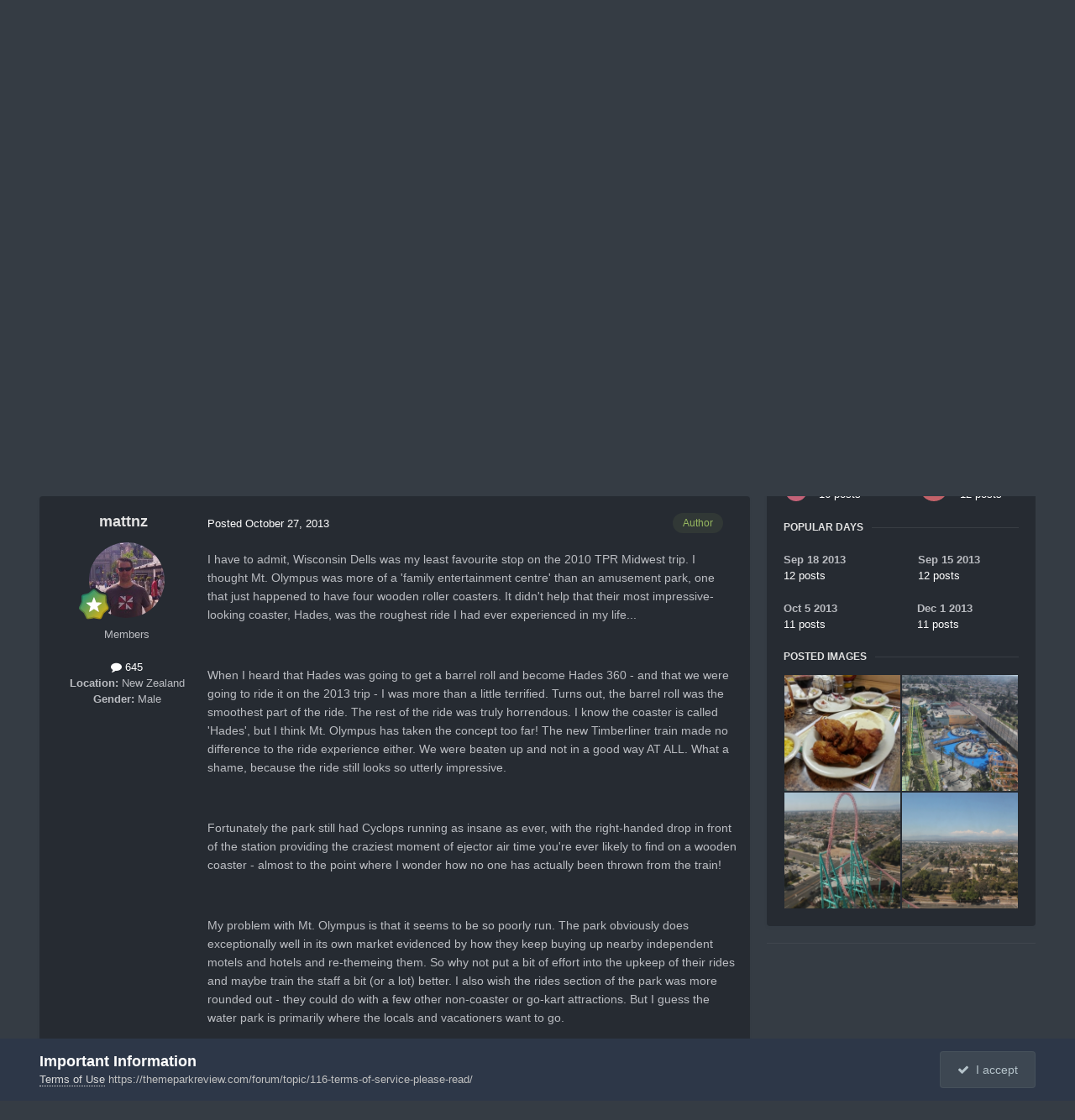

--- FILE ---
content_type: text/html;charset=UTF-8
request_url: https://themeparkreview.com/forum/topic/39076-photo-tr-the-kiwis-do-texas-midwest-2013/page/4/
body_size: 46796
content:
<!DOCTYPE html>
<html lang="en-US" dir="ltr">
	<head>
      <meta property="og:image" content="https://www.themeparkreview.com/images/general/tprlogo.jpg" />
      <script>
(function(w, d) {
w.adthrive = w.adthrive || {};
w.adthrive.cmd = w.adthrive.cmd || [];
w.adthrive.plugin = 'adthrive-ads-1.0.40-manual';
w.adthrive.host = 'ads.adthrive.com';
var s = d.createElement('script');
s.async = true;
s.referrerpolicy='no-referrer-when-downgrade';
s.src = 'https://' + w.adthrive.host + '/sites/5bb4d4f41b5c414750fe1b0f/ads.min.js?referrer=' + w.encodeURIComponent(w.location.href);
var n = d.getElementsByTagName('script')[0];
n.parentNode.insertBefore(s, n);
})(window, document);
</script>
		<meta charset="utf-8">
		<title>Photo TR: The Kiwis Do Texas Midwest 2013 - Page 4 - Photo Trip Report Archive - Theme Park Review</title>
		
			<!-- Global site tag (gtag.js) - Google Analytics -->
<script async src="https://www.googletagmanager.com/gtag/js?id=UA-89724814-1"></script>
<script>
  window.dataLayer = window.dataLayer || [];
  function gtag(){dataLayer.push(arguments);}
  gtag('js', new Date());

  gtag('config', 'UA-89724814-1');
</script>

		
		

	<meta name="viewport" content="width=device-width, initial-scale=1">



	<meta name="twitter:card" content="summary_large_image" />


	
		<meta name="twitter:site" content="@themeparkreview" />
	



	
		
			
				<meta property="og:title" content="Photo TR: The Kiwis Do Texas Midwest 2013">
			
		
	

	
		
			
				<meta property="og:type" content="website">
			
		
	

	
		
			
				<meta property="og:url" content="https://themeparkreview.com/forum/topic/39076-photo-tr-the-kiwis-do-texas-midwest-2013/">
			
		
	

	
		
			
				<meta property="og:updated_time" content="2014-06-01T05:55:20Z">
			
		
	

	
		
			
				<meta property="og:image" content="https://themeparkreview.com/forum/uploads/monthly_2014_06/252960026_IMG_0066(Copy).jpg.3e9fcd04af24f54f66d6b247dd42e597.jpg">
			
		
	

	
		
			
				<meta property="og:site_name" content="Theme Park Review">
			
		
	

	
		
			
				<meta property="og:locale" content="en_US">
			
		
	


	
		<link rel="first" href="https://themeparkreview.com/forum/topic/39076-photo-tr-the-kiwis-do-texas-midwest-2013/" />
	

	
		<link rel="prev" href="https://themeparkreview.com/forum/topic/39076-photo-tr-the-kiwis-do-texas-midwest-2013/page/3/" />
	

	
		<link rel="next" href="https://themeparkreview.com/forum/topic/39076-photo-tr-the-kiwis-do-texas-midwest-2013/page/5/" />
	

	
		<link rel="last" href="https://themeparkreview.com/forum/topic/39076-photo-tr-the-kiwis-do-texas-midwest-2013/page/9/" />
	

	
		<link rel="canonical" href="https://themeparkreview.com/forum/topic/39076-photo-tr-the-kiwis-do-texas-midwest-2013/page/4/" />
	





<link rel="manifest" href="https://themeparkreview.com/forum/manifest.webmanifest/">
<meta name="msapplication-config" content="https://themeparkreview.com/forum/browserconfig.xml/">
<meta name="msapplication-starturl" content="/">
<meta name="application-name" content="Theme Park Review">
<meta name="apple-mobile-web-app-title" content="Theme Park Review">

	<meta name="theme-color" content="#000000">










<link rel="preload" href="//themeparkreview.com/forum/applications/core/interface/font/fontawesome-webfont.woff2?v=4.7.0" as="font" crossorigin="anonymous">
		




	<link rel='stylesheet' href='https://themeparkreview.com/forum/uploads/css_built_3/341e4a57816af3ba440d891ca87450ff_framework.css?v=51296132c41763610863' media='all'>

	<link rel='stylesheet' href='https://themeparkreview.com/forum/uploads/css_built_3/05e81b71abe4f22d6eb8d1a929494829_responsive.css?v=51296132c41763610863' media='all'>

	<link rel='stylesheet' href='https://themeparkreview.com/forum/uploads/css_built_3/90eb5adf50a8c640f633d47fd7eb1778_core.css?v=51296132c41763610863' media='all'>

	<link rel='stylesheet' href='https://themeparkreview.com/forum/uploads/css_built_3/5a0da001ccc2200dc5625c3f3934497d_core_responsive.css?v=51296132c41763610863' media='all'>

	<link rel='stylesheet' href='https://themeparkreview.com/forum/uploads/css_built_3/62e269ced0fdab7e30e026f1d30ae516_forums.css?v=51296132c41763610863' media='all'>

	<link rel='stylesheet' href='https://themeparkreview.com/forum/uploads/css_built_3/76e62c573090645fb99a15a363d8620e_forums_responsive.css?v=51296132c41763610863' media='all'>

	<link rel='stylesheet' href='https://themeparkreview.com/forum/uploads/css_built_3/ebdea0c6a7dab6d37900b9190d3ac77b_topics.css?v=51296132c41763610863' media='all'>





<link rel='stylesheet' href='https://themeparkreview.com/forum/uploads/css_built_3/258adbb6e4f3e83cd3b355f84e3fa002_custom.css?v=51296132c41763610863' media='all'>




		
		

	</head>
	<body class='ipsApp ipsApp_front ipsJS_none ipsClearfix' data-controller='core.front.core.app' data-message="" data-pageApp='forums' data-pageLocation='front' data-pageModule='forums' data-pageController='topic' data-pageID='39076' >
		<a href='#ipsLayout_mainArea' class='ipsHide' title='Go to main content on this page' accesskey='m'>Jump to content</a>
		
			<div id='ipsLayout_header' class='ipsClearfix'>
				





				<header>
					<div class='ipsLayout_container'>
						


<a href='https://themeparkreview.com/forum/' id='elLogo' accesskey='1'><img src="https://themeparkreview.com/forum/uploads/monthly_2020_10/tprlogo_new5.jpg.afa028443a00320914825f118e8ed2dd.jpg" alt='Theme Park Review'></a>

						

	<ul id='elUserNav' class='ipsList_inline cSignedOut ipsResponsive_showDesktop'>
		
        
		
        
        
            
            <li id='elSignInLink'>
                <a href='https://themeparkreview.com/forum/login/' data-ipsMenu-closeOnClick="false" data-ipsMenu id='elUserSignIn'>
                    Existing user? Sign In &nbsp;<i class='fa fa-caret-down'></i>
                </a>
                
<div id='elUserSignIn_menu' class='ipsMenu ipsMenu_auto ipsHide'>
	<form accept-charset='utf-8' method='post' action='https://themeparkreview.com/forum/login/'>
		<input type="hidden" name="csrfKey" value="26aa951a4e58d8f492ca53a207d69ecb">
		<input type="hidden" name="ref" value="aHR0cHM6Ly90aGVtZXBhcmtyZXZpZXcuY29tL2ZvcnVtL3RvcGljLzM5MDc2LXBob3RvLXRyLXRoZS1raXdpcy1kby10ZXhhcy1taWR3ZXN0LTIwMTMvcGFnZS80Lw==">
		<div data-role="loginForm">
			
			
			
				<div class='ipsColumns ipsColumns_noSpacing'>
					<div class='ipsColumn ipsColumn_wide' id='elUserSignIn_internal'>
						
<div class="ipsPad ipsForm ipsForm_vertical">
	<h4 class="ipsType_sectionHead">Sign In</h4>
	<br><br>
	<ul class='ipsList_reset'>
		<li class="ipsFieldRow ipsFieldRow_noLabel ipsFieldRow_fullWidth">
			
			
				<input type="text" placeholder="Display Name or Email Address" name="auth" autocomplete="email">
			
		</li>
		<li class="ipsFieldRow ipsFieldRow_noLabel ipsFieldRow_fullWidth">
			<input type="password" placeholder="Password" name="password" autocomplete="current-password">
		</li>
		<li class="ipsFieldRow ipsFieldRow_checkbox ipsClearfix">
			<span class="ipsCustomInput">
				<input type="checkbox" name="remember_me" id="remember_me_checkbox" value="1" checked aria-checked="true">
				<span></span>
			</span>
			<div class="ipsFieldRow_content">
				<label class="ipsFieldRow_label" for="remember_me_checkbox">Remember me</label>
				<span class="ipsFieldRow_desc">Not recommended on shared computers</span>
			</div>
		</li>
		<li class="ipsFieldRow ipsFieldRow_fullWidth">
			<button type="submit" name="_processLogin" value="usernamepassword" class="ipsButton ipsButton_primary ipsButton_small" id="elSignIn_submit">Sign In</button>
			
				<p class="ipsType_right ipsType_small">
					
						<a href='https://themeparkreview.com/forum/lostpassword/' data-ipsDialog data-ipsDialog-title='Forgot your password?'>
					
					Forgot your password?</a>
				</p>
			
		</li>
	</ul>
</div>
					</div>
					<div class='ipsColumn ipsColumn_wide'>
						<div class='ipsPadding' id='elUserSignIn_external'>
							<div class='ipsAreaBackground_light ipsPadding:half'>
								
									<p class='ipsType_reset ipsType_small ipsType_center'><strong>Or sign in with one of these services</strong></p>
								
								
									<div class='ipsType_center ipsMargin_top:half'>
										

<button type="submit" name="_processLogin" value="3" class='ipsButton ipsButton_verySmall ipsButton_fullWidth ipsSocial ipsSocial_facebook' style="background-color: #3a579a">
	
		<span class='ipsSocial_icon'>
			
				<i class='fa fa-facebook-official'></i>
			
		</span>
		<span class='ipsSocial_text'>Sign in with Facebook</span>
	
</button>
									</div>
								
									<div class='ipsType_center ipsMargin_top:half'>
										

<button type="submit" name="_processLogin" value="4" class='ipsButton ipsButton_verySmall ipsButton_fullWidth ipsSocial ipsSocial_twitter' style="background-color: #000000">
	
		<span class='ipsSocial_icon'>
			
				<i class='fa fa-twitter'></i>
			
		</span>
		<span class='ipsSocial_text'>Sign in with X</span>
	
</button>
									</div>
								
							</div>
						</div>
					</div>
				</div>
			
		</div>
	</form>
</div>
            </li>
            
        
		
			<li>
				
					<a href='https://themeparkreview.com/forum/register/'  id='elRegisterButton' class='ipsButton ipsButton_normal ipsButton_primary'>Sign Up</a>
				
			</li>
		
	</ul>

						
<ul class='ipsMobileHamburger ipsList_reset ipsResponsive_hideDesktop'>
	<li data-ipsDrawer data-ipsDrawer-drawerElem='#elMobileDrawer'>
		<a href='#'>
			
			
				
			
			
			
			<i class='fa fa-navicon'></i>
		</a>
	</li>
</ul>
					</div>
				</header>
				

	<nav data-controller='core.front.core.navBar' class=' ipsResponsive_showDesktop'>
		<div class='ipsNavBar_primary ipsLayout_container '>
			<ul data-role="primaryNavBar" class='ipsClearfix'>
				


	
		
		
			
		
		<li class='ipsNavBar_active' data-active id='elNavSecondary_1' data-role="navBarItem" data-navApp="core" data-navExt="CustomItem">
			
			
				<a href="https://themeparkreview.com/forum/"  data-navItem-id="1" data-navDefault>
					Browse<span class='ipsNavBar_active__identifier'></span>
				</a>
			
			
				<ul class='ipsNavBar_secondary ' data-role='secondaryNavBar'>
					


	
	

	
		
		
			
		
		<li class='ipsNavBar_active' data-active id='elNavSecondary_10' data-role="navBarItem" data-navApp="forums" data-navExt="Forums">
			
			
				<a href="https://themeparkreview.com/forum/"  data-navItem-id="10" data-navDefault>
					Forums<span class='ipsNavBar_active__identifier'></span>
				</a>
			
			
		</li>
	
	

	
		
		
		<li  id='elNavSecondary_12' data-role="navBarItem" data-navApp="core" data-navExt="Guidelines">
			
			
				<a href="https://themeparkreview.com/forum/topic/116-terms-of-service-please-read/"  data-navItem-id="12" >
					Guidelines<span class='ipsNavBar_active__identifier'></span>
				</a>
			
			
		</li>
	
	

	
		
		
		<li  id='elNavSecondary_13' data-role="navBarItem" data-navApp="core" data-navExt="StaffDirectory">
			
			
				<a href="https://themeparkreview.com/forum/staff/"  data-navItem-id="13" >
					Staff<span class='ipsNavBar_active__identifier'></span>
				</a>
			
			
		</li>
	
	

	
		
		
		<li  id='elNavSecondary_14' data-role="navBarItem" data-navApp="core" data-navExt="OnlineUsers">
			
			
				<a href="https://themeparkreview.com/forum/online/"  data-navItem-id="14" >
					Online Users<span class='ipsNavBar_active__identifier'></span>
				</a>
			
			
		</li>
	
	

	
		
		
		<li  id='elNavSecondary_15' data-role="navBarItem" data-navApp="core" data-navExt="Leaderboard">
			
			
				<a href="https://themeparkreview.com/forum/leaderboard/"  data-navItem-id="15" >
					Leaderboard<span class='ipsNavBar_active__identifier'></span>
				</a>
			
			
		</li>
	
	

					<li class='ipsHide' id='elNavigationMore_1' data-role='navMore'>
						<a href='#' data-ipsMenu data-ipsMenu-appendTo='#elNavigationMore_1' id='elNavigationMore_1_dropdown'>More <i class='fa fa-caret-down'></i></a>
						<ul class='ipsHide ipsMenu ipsMenu_auto' id='elNavigationMore_1_dropdown_menu' data-role='moreDropdown'></ul>
					</li>
             
<!-- Custom Code Start -->                  
                  <style>
                    .social_secondary {
                      padding-top: 5px;
                      padding-right: 20px;
                    }
                    .links_secondary {
                      padding-right: 15px;
                    }  
                    .links_secondary a {
                      color: #bebebe;
                      font-size: 14px;
                    }  
                  </style>  

                  <div id="elFooterSocialLinks" class="ipsList_inline ipsType_right social_secondary">
                    <span class="links_secondary">
                      <a href="https://www.themeparkreview.com">
                        TPR HOME&nbsp;|
                      </a>
                      <a href="https://www.themeparkreview.com/parks/">
                        PARK INDEX&nbsp;|
                      </a>
                      <a href="https://www.themeparkreview.com/store/">
                        STORE
                      </a> 
                    </span>
                    <li class='cUserNav_icon'>
                      <a href='https://www.twitter.com/themeparkreview' target='_blank' class='cShareLink cShareLink_twitter' rel='noopener noreferrer'><i class='fa fa-twitter'></i></a>
                    </li>
                    <li class='cUserNav_icon'>
                      <a href='https://www.facebook.com/themeparkreview' target='_blank' class='cShareLink cShareLink_facebook' rel='noopener noreferrer'><i class='fa fa-facebook'></i></a>
                    </li>
                    <li class='cUserNav_icon'>
                      <a href='https://www.instagram.com/themeparkreview' target='_blank' class='cShareLink cShareLink_instagram' rel='noopener noreferrer'><i class='fa fa-instagram'></i></a>
                    </li>
                    <li class='cUserNav_icon'>
                      <a href='https://www.youtube.com/themeparkreview' target='_blank' class='cShareLink cShareLink_youtube' rel='noopener noreferrer'><i class='fa fa-youtube'></i></a>
                    </li>
                  </div>
<!-- Custom Code End -->                  
                  
				</ul>
			
		</li>
	
	

	
		
		
		<li  id='elNavSecondary_2' data-role="navBarItem" data-navApp="core" data-navExt="CustomItem">
			
			
				<a href="https://themeparkreview.com/forum/discover/"  data-navItem-id="2" >
					Activity<span class='ipsNavBar_active__identifier'></span>
				</a>
			
			
				<ul class='ipsNavBar_secondary ipsHide' data-role='secondaryNavBar'>
					


	
		
		
		<li  id='elNavSecondary_4' data-role="navBarItem" data-navApp="core" data-navExt="AllActivity">
			
			
				<a href="https://themeparkreview.com/forum/discover/"  data-navItem-id="4" >
					All Activity<span class='ipsNavBar_active__identifier'></span>
				</a>
			
			
		</li>
	
	

	
	

	
	

	
	

	
		
		
		<li  id='elNavSecondary_8' data-role="navBarItem" data-navApp="core" data-navExt="Search">
			
			
				<a href="https://themeparkreview.com/forum/search/"  data-navItem-id="8" >
					Search<span class='ipsNavBar_active__identifier'></span>
				</a>
			
			
		</li>
	
	

	
	

					<li class='ipsHide' id='elNavigationMore_2' data-role='navMore'>
						<a href='#' data-ipsMenu data-ipsMenu-appendTo='#elNavigationMore_2' id='elNavigationMore_2_dropdown'>More <i class='fa fa-caret-down'></i></a>
						<ul class='ipsHide ipsMenu ipsMenu_auto' id='elNavigationMore_2_dropdown_menu' data-role='moreDropdown'></ul>
					</li>
             
<!-- Custom Code Start -->                  
                  <style>
                    .social_secondary {
                      padding-top: 5px;
                      padding-right: 20px;
                    }
                    .links_secondary {
                      padding-right: 15px;
                    }  
                    .links_secondary a {
                      color: #bebebe;
                      font-size: 14px;
                    }  
                  </style>  

                  <div id="elFooterSocialLinks" class="ipsList_inline ipsType_right social_secondary">
                    <span class="links_secondary">
                      <a href="https://www.themeparkreview.com">
                        TPR HOME&nbsp;|
                      </a>
                      <a href="https://www.themeparkreview.com/parks/">
                        PARK INDEX&nbsp;|
                      </a>
                      <a href="https://www.themeparkreview.com/store/">
                        STORE
                      </a> 
                    </span>
                    <li class='cUserNav_icon'>
                      <a href='https://www.twitter.com/themeparkreview' target='_blank' class='cShareLink cShareLink_twitter' rel='noopener noreferrer'><i class='fa fa-twitter'></i></a>
                    </li>
                    <li class='cUserNav_icon'>
                      <a href='https://www.facebook.com/themeparkreview' target='_blank' class='cShareLink cShareLink_facebook' rel='noopener noreferrer'><i class='fa fa-facebook'></i></a>
                    </li>
                    <li class='cUserNav_icon'>
                      <a href='https://www.instagram.com/themeparkreview' target='_blank' class='cShareLink cShareLink_instagram' rel='noopener noreferrer'><i class='fa fa-instagram'></i></a>
                    </li>
                    <li class='cUserNav_icon'>
                      <a href='https://www.youtube.com/themeparkreview' target='_blank' class='cShareLink cShareLink_youtube' rel='noopener noreferrer'><i class='fa fa-youtube'></i></a>
                    </li>
                  </div>
<!-- Custom Code End -->                  
                  
				</ul>
			
		</li>
	
	

				<li class='ipsHide' id='elNavigationMore' data-role='navMore'>
					<a href='#' data-ipsMenu data-ipsMenu-appendTo='#elNavigationMore' id='elNavigationMore_dropdown'>More</a>
					<ul class='ipsNavBar_secondary ipsHide' data-role='secondaryNavBar'>
						<li class='ipsHide' id='elNavigationMore_more' data-role='navMore'>
							<a href='#' data-ipsMenu data-ipsMenu-appendTo='#elNavigationMore_more' id='elNavigationMore_more_dropdown'>More <i class='fa fa-caret-down'></i></a>
							<ul class='ipsHide ipsMenu ipsMenu_auto' id='elNavigationMore_more_dropdown_menu' data-role='moreDropdown'></ul>
						</li>
					</ul>
				</li>
			</ul>
			

	<div id="elSearchWrapper">
		<div id='elSearch' data-controller="core.front.core.quickSearch">
			<form accept-charset='utf-8' action='//themeparkreview.com/forum/search/?do=quicksearch' method='post'>
                <input type='search' id='elSearchField' placeholder='Search...' name='q' autocomplete='off' aria-label='Search'>
                <details class='cSearchFilter'>
                    <summary class='cSearchFilter__text'></summary>
                    <ul class='cSearchFilter__menu'>
                        
                        <li><label><input type="radio" name="type" value="all" ><span class='cSearchFilter__menuText'>Everywhere</span></label></li>
                        
                            
                                <li><label><input type="radio" name="type" value='contextual_{&quot;type&quot;:&quot;forums_topic&quot;,&quot;nodes&quot;:8}' checked><span class='cSearchFilter__menuText'>This Forum</span></label></li>
                            
                                <li><label><input type="radio" name="type" value='contextual_{&quot;type&quot;:&quot;forums_topic&quot;,&quot;item&quot;:39076}' checked><span class='cSearchFilter__menuText'>This Topic</span></label></li>
                            
                        
                        
                            <li><label><input type="radio" name="type" value="core_statuses_status"><span class='cSearchFilter__menuText'>Status Updates</span></label></li>
                        
                            <li><label><input type="radio" name="type" value="forums_topic"><span class='cSearchFilter__menuText'>Topics</span></label></li>
                        
                            <li><label><input type="radio" name="type" value="core_members"><span class='cSearchFilter__menuText'>Members</span></label></li>
                        
                    </ul>
                </details>
				<button class='cSearchSubmit' type="submit" aria-label='Search'><i class="fa fa-search"></i></button>
			</form>
		</div>
	</div>

		</div>
	</nav>

				
<ul id='elMobileNav' class='ipsResponsive_hideDesktop' data-controller='core.front.core.mobileNav'>
	
		
			
			
				
				
			
				
					<li id='elMobileBreadcrumb'>
						<a href='https://themeparkreview.com/forum/forum/8-photo-trip-report-archive/'>
							<span>Photo Trip Report Archive</span>
						</a>
					</li>
				
				
			
				
				
			
		
	
	
	
	<li >
		<a data-action="defaultStream" href='https://themeparkreview.com/forum/discover/'><i class="fa fa-newspaper-o" aria-hidden="true"></i></a>
	</li>

	

	
		<li class='ipsJS_show'>
			<a href='https://themeparkreview.com/forum/search/'><i class='fa fa-search'></i></a>
		</li>
	
</ul>
<!-- Custom Code Start -->                  
<style>
  .social_mobile {
    padding-top: 5px;
    padding-right: 5px;
    padding-left: 5px;
  }
  .links_secondary {
    padding-right: 5px;
  }  
  .links_secondary a {
    color: #ffffff;
    font-size: 12px;
  }  
  .cShareLink_mobile {
    width: 20px;
    height: 20px;
    line-height: 20px;
    text-align: center;
    border-radius: 16px;
    display: inline-block;
    color: white !important;
    font-size: 1px;
  }   
  #elFooterSocialLinks_mobile {
    color: #fff;
    line-height: 12px;
    text-decoration: none;
    margin-top: 10px;
  }
  #elFooterSocialLinks_mobile > li > a .fa {
    font-size: 12px;
  } 
</style>  

<div class="social_mobile ipsResponsive_showPhone ipsResponsive_block">
  <span class="links_secondary">
    <a href="https://www.themeparkreview.com">
      &nbsp TPR Home&nbsp;|
    </a>
    <a href="https://www.themeparkreview.com/parks/">
      Parks&nbsp;|
    </a>
    <a href="https://www.twitter.com/themeparkreview' target='_blank">
      Twitter&nbsp;|
    </a> 
        <a href="https://www.facebook.com/themeparkreview' target='_blank">
      Facebook&nbsp;|
    </a> 
            <a href="https://www.youtube.com/themeparkreview' target='_blank">
      YouTube&nbsp;|
    </a>
                <a href="https://www.instagram.com/themeparkreview' target='_blank">
      Instagram&nbsp;
    </a>
  </span>  

</div>   
<!-- Custom Code End -->
			</div>
		
		<main id='ipsLayout_body' class='ipsLayout_container'>
			<div id='ipsLayout_contentArea'>
				<div id='ipsLayout_contentWrapper'>
					
<nav class='ipsBreadcrumb ipsBreadcrumb_top ipsFaded_withHover'>
	

	<ul class='ipsList_inline ipsPos_right'>
		
		<li >
			<a data-action="defaultStream" class='ipsType_light '  href='https://themeparkreview.com/forum/discover/'><i class="fa fa-newspaper-o" aria-hidden="true"></i> <span>All Activity</span></a>
		</li>
		
	</ul>

	<ul data-role="breadcrumbList">
		<li>
			<a title="Home" href='https://themeparkreview.com/forum/'>
				<span>Home <i class='fa fa-angle-right'></i></span>
			</a>
		</li>
		
		
			<li>
				
					<a href='https://themeparkreview.com/forum/forum/34-theme-park-review/'>
						<span>Theme Park Review <i class='fa fa-angle-right' aria-hidden="true"></i></span>
					</a>
				
			</li>
		
			<li>
				
					<a href='https://themeparkreview.com/forum/forum/8-photo-trip-report-archive/'>
						<span>Photo Trip Report Archive <i class='fa fa-angle-right' aria-hidden="true"></i></span>
					</a>
				
			</li>
		
			<li>
				
					Photo TR: The Kiwis Do Texas Midwest 2013
				
			</li>
		
	</ul>
</nav>
					
					<div id='ipsLayout_mainArea'>
						
						
						
						

	




						



<div class="ipsPageHeader ipsResponsive_pull ipsBox ipsPadding sm:ipsPadding:half ipsMargin_bottom">
		
	
	<div class="ipsFlex ipsFlex-ai:center ipsFlex-fw:wrap ipsGap:4">
		<div class="ipsFlex-flex:11">
			<h1 class="ipsType_pageTitle ipsContained_container">
				

				
				
					<span class="ipsType_break ipsContained">
						<span>Photo TR: The Kiwis Do Texas Midwest 2013</span>
					</span>
				
			</h1>

			
			
		</div>
		
	</div>
	<hr class="ipsHr">
	<div class="ipsPageHeader__meta ipsFlex ipsFlex-jc:between ipsFlex-ai:center ipsFlex-fw:wrap ipsGap:3">
		<div class="ipsFlex-flex:11">
			<div class="ipsPhotoPanel ipsPhotoPanel_mini ipsPhotoPanel_notPhone ipsClearfix">
				


	<a href="https://themeparkreview.com/forum/profile/25626-mattnz/" rel="nofollow" data-ipsHover data-ipsHover-width="370" data-ipsHover-target="https://themeparkreview.com/forum/profile/25626-mattnz/?do=hovercard" class="ipsUserPhoto ipsUserPhoto_mini" title="Go to mattnz's profile">
		<img src='https://themeparkreview.com/forum/uploads/monthly_2020_10/7f6d761705e56cef2ef344c6abf438a9_29487.thumb.jpg.4128c2cfe8fb22eafb7b80c56c410c13.jpg' alt='mattnz' loading="lazy">
	</a>

				<div>
					<p class="ipsType_reset ipsType_blendLinks">
						<span class="ipsType_normal">
						
							<strong>By 


<a href='https://themeparkreview.com/forum/profile/25626-mattnz/' rel="nofollow" data-ipsHover data-ipsHover-width='370' data-ipsHover-target='https://themeparkreview.com/forum/profile/25626-mattnz/?do=hovercard&amp;referrer=https%253A%252F%252Fthemeparkreview.com%252Fforum%252Ftopic%252F39076-photo-tr-the-kiwis-do-texas-midwest-2013%252Fpage%252F4%252F' title="Go to mattnz's profile" class="ipsType_break">mattnz</a></strong><br>
							<span class="ipsType_light"><time datetime='2013-09-15T02:43:51Z' title='09/15/2013 02:43  AM' data-short='12 yr'>September 15, 2013</time> in <a href="https://themeparkreview.com/forum/forum/8-photo-trip-report-archive/">Photo Trip Report Archive</a></span>
						
						</span>
					</p>
				</div>
			</div>
		</div>
		
			<div class="ipsFlex-flex:01 ipsResponsive_hidePhone">
				<div class="ipsShareLinks">
					
						


    <a href='#elShareItem_557371988_menu' id='elShareItem_557371988' data-ipsMenu class='ipsShareButton ipsButton ipsButton_verySmall ipsButton_link ipsButton_link--light'>
        <span><i class='fa fa-share-alt'></i></span> &nbsp;Share
    </a>

    <div class='ipsPadding ipsMenu ipsMenu_normal ipsHide' id='elShareItem_557371988_menu' data-controller="core.front.core.sharelink">
        
        
        <span data-ipsCopy data-ipsCopy-flashmessage>
            <a href="https://themeparkreview.com/forum/topic/39076-photo-tr-the-kiwis-do-texas-midwest-2013/" class="ipsButton ipsButton_light ipsButton_small ipsButton_fullWidth" data-role="copyButton" data-clipboard-text="https://themeparkreview.com/forum/topic/39076-photo-tr-the-kiwis-do-texas-midwest-2013/" data-ipstooltip title='Copy Link to Clipboard'><i class="fa fa-clone"></i> https://themeparkreview.com/forum/topic/39076-photo-tr-the-kiwis-do-texas-midwest-2013/</a>
        </span>
        <ul class='ipsShareLinks ipsMargin_top:half'>
            
                <li>
<a href="https://x.com/share?url=https%3A%2F%2Fthemeparkreview.com%2Fforum%2Ftopic%2F39076-photo-tr-the-kiwis-do-texas-midwest-2013%2F" class="cShareLink cShareLink_x" target="_blank" data-role="shareLink" title='Share on X' data-ipsTooltip rel='nofollow noopener'>
    <i class="fa fa-x"></i>
</a></li>
            
                <li>
<a href="https://www.facebook.com/sharer/sharer.php?u=https%3A%2F%2Fthemeparkreview.com%2Fforum%2Ftopic%2F39076-photo-tr-the-kiwis-do-texas-midwest-2013%2F" class="cShareLink cShareLink_facebook" target="_blank" data-role="shareLink" title='Share on Facebook' data-ipsTooltip rel='noopener nofollow'>
	<i class="fa fa-facebook"></i>
</a></li>
            
                <li>
<a href="https://www.reddit.com/submit?url=https%3A%2F%2Fthemeparkreview.com%2Fforum%2Ftopic%2F39076-photo-tr-the-kiwis-do-texas-midwest-2013%2F&amp;title=Photo+TR%3A+The+Kiwis+Do+Texas+Midwest+2013" rel="nofollow noopener" class="cShareLink cShareLink_reddit" target="_blank" title='Share on Reddit' data-ipsTooltip>
	<i class="fa fa-reddit"></i>
</a></li>
            
                <li>
<a href="https://www.linkedin.com/shareArticle?mini=true&amp;url=https%3A%2F%2Fthemeparkreview.com%2Fforum%2Ftopic%2F39076-photo-tr-the-kiwis-do-texas-midwest-2013%2F&amp;title=Photo+TR%3A+The+Kiwis+Do+Texas+Midwest+2013" rel="nofollow noopener" class="cShareLink cShareLink_linkedin" target="_blank" data-role="shareLink" title='Share on LinkedIn' data-ipsTooltip>
	<i class="fa fa-linkedin"></i>
</a></li>
            
                <li>
<a href="https://pinterest.com/pin/create/button/?url=https://themeparkreview.com/forum/topic/39076-photo-tr-the-kiwis-do-texas-midwest-2013/&amp;media=" class="cShareLink cShareLink_pinterest" rel="nofollow noopener" target="_blank" data-role="shareLink" title='Share on Pinterest' data-ipsTooltip>
	<i class="fa fa-pinterest"></i>
</a></li>
            
        </ul>
        
            <hr class='ipsHr'>
            <button class='ipsHide ipsButton ipsButton_verySmall ipsButton_light ipsButton_fullWidth ipsMargin_top:half' data-controller='core.front.core.webshare' data-role='webShare' data-webShareTitle='Photo TR: The Kiwis Do Texas Midwest 2013' data-webShareText='Photo TR: The Kiwis Do Texas Midwest 2013' data-webShareUrl='https://themeparkreview.com/forum/topic/39076-photo-tr-the-kiwis-do-texas-midwest-2013/'>More sharing options...</button>
        
    </div>

					
					
                    

					



					

<div data-followApp='forums' data-followArea='topic' data-followID='39076' data-controller='core.front.core.followButton'>
	

	<a href='https://themeparkreview.com/forum/login/' rel="nofollow" class="ipsFollow ipsPos_middle ipsButton ipsButton_light ipsButton_verySmall ipsButton_disabled" data-role="followButton" data-ipsTooltip title='Sign in to follow this'>
		<span>Followers</span>
		<span class='ipsCommentCount'>0</span>
	</a>

</div>
				</div>
			</div>
					
	</div>
	
	
</div>








<div class="ipsClearfix">
	<ul class="ipsToolList ipsToolList_horizontal ipsClearfix ipsSpacer_both ipsResponsive_hidePhone">
		
		
		
	

</ul>
</div>

<div id="comments" data-controller="core.front.core.commentFeed,forums.front.topic.view, core.front.core.ignoredComments" data-autopoll data-baseurl="https://themeparkreview.com/forum/topic/39076-photo-tr-the-kiwis-do-texas-midwest-2013/"  data-feedid="topic-39076" class="cTopic ipsClear ipsSpacer_top">
	
			

				<div class="ipsBox ipsResponsive_pull ipsPadding:half ipsClearfix ipsClear ipsMargin_bottom">
					
					
						


	
	<ul class='ipsPagination' id='elPagination_832a939701a705e84d5f540371ece858_1821724691' data-ipsPagination-seoPagination='true' data-pages='9' data-ipsPagination  data-ipsPagination-pages="9" data-ipsPagination-perPage='25'>
		
			
				<li class='ipsPagination_first'><a href='https://themeparkreview.com/forum/topic/39076-photo-tr-the-kiwis-do-texas-midwest-2013/#comments' rel="first" data-page='1' data-ipsTooltip title='First page'><i class='fa fa-angle-double-left'></i></a></li>
				<li class='ipsPagination_prev'><a href='https://themeparkreview.com/forum/topic/39076-photo-tr-the-kiwis-do-texas-midwest-2013/page/3/#comments' rel="prev" data-page='3' data-ipsTooltip title='Previous page'>Prev</a></li>
				
					<li class='ipsPagination_page'><a href='https://themeparkreview.com/forum/topic/39076-photo-tr-the-kiwis-do-texas-midwest-2013/#comments' data-page='1'>1</a></li>
				
					<li class='ipsPagination_page'><a href='https://themeparkreview.com/forum/topic/39076-photo-tr-the-kiwis-do-texas-midwest-2013/page/2/#comments' data-page='2'>2</a></li>
				
					<li class='ipsPagination_page'><a href='https://themeparkreview.com/forum/topic/39076-photo-tr-the-kiwis-do-texas-midwest-2013/page/3/#comments' data-page='3'>3</a></li>
				
			
			<li class='ipsPagination_page ipsPagination_active'><a href='https://themeparkreview.com/forum/topic/39076-photo-tr-the-kiwis-do-texas-midwest-2013/page/4/#comments' data-page='4'>4</a></li>
			
				
					<li class='ipsPagination_page'><a href='https://themeparkreview.com/forum/topic/39076-photo-tr-the-kiwis-do-texas-midwest-2013/page/5/#comments' data-page='5'>5</a></li>
				
					<li class='ipsPagination_page'><a href='https://themeparkreview.com/forum/topic/39076-photo-tr-the-kiwis-do-texas-midwest-2013/page/6/#comments' data-page='6'>6</a></li>
				
					<li class='ipsPagination_page'><a href='https://themeparkreview.com/forum/topic/39076-photo-tr-the-kiwis-do-texas-midwest-2013/page/7/#comments' data-page='7'>7</a></li>
				
					<li class='ipsPagination_page'><a href='https://themeparkreview.com/forum/topic/39076-photo-tr-the-kiwis-do-texas-midwest-2013/page/8/#comments' data-page='8'>8</a></li>
				
					<li class='ipsPagination_page'><a href='https://themeparkreview.com/forum/topic/39076-photo-tr-the-kiwis-do-texas-midwest-2013/page/9/#comments' data-page='9'>9</a></li>
				
				<li class='ipsPagination_next'><a href='https://themeparkreview.com/forum/topic/39076-photo-tr-the-kiwis-do-texas-midwest-2013/page/5/#comments' rel="next" data-page='5' data-ipsTooltip title='Next page'>Next</a></li>
				<li class='ipsPagination_last'><a href='https://themeparkreview.com/forum/topic/39076-photo-tr-the-kiwis-do-texas-midwest-2013/page/9/#comments' rel="last" data-page='9' data-ipsTooltip title='Last page'><i class='fa fa-angle-double-right'></i></a></li>
			
			
				<li class='ipsPagination_pageJump'>
					<a href='#' data-ipsMenu data-ipsMenu-closeOnClick='false' data-ipsMenu-appendTo='#elPagination_832a939701a705e84d5f540371ece858_1821724691' id='elPagination_832a939701a705e84d5f540371ece858_1821724691_jump'>Page 4 of 9 &nbsp;<i class='fa fa-caret-down'></i></a>
					<div class='ipsMenu ipsMenu_narrow ipsPadding ipsHide' id='elPagination_832a939701a705e84d5f540371ece858_1821724691_jump_menu'>
						<form accept-charset='utf-8' method='post' action='https://themeparkreview.com/forum/topic/39076-photo-tr-the-kiwis-do-texas-midwest-2013/#comments' data-role="pageJump" data-baseUrl='#'>
							<ul class='ipsForm ipsForm_horizontal'>
								<li class='ipsFieldRow'>
									<input type='number' min='1' max='9' placeholder='Page number' class='ipsField_fullWidth' name='page'>
								</li>
								<li class='ipsFieldRow ipsFieldRow_fullWidth'>
									<input type='submit' class='ipsButton_fullWidth ipsButton ipsButton_verySmall ipsButton_primary' value='Go'>
								</li>
							</ul>
						</form>
					</div>
				</li>
			
		
	</ul>

					
				</div>
			
	

	

<div data-controller='core.front.core.recommendedComments' data-url='https://themeparkreview.com/forum/topic/39076-photo-tr-the-kiwis-do-texas-midwest-2013/?recommended=comments' class='ipsRecommendedComments ipsHide'>
	<div data-role="recommendedComments">
		<h2 class='ipsType_sectionHead ipsType_large ipsType_bold ipsMargin_bottom'>Recommended Posts</h2>
		
	</div>
</div>
	
	<div id="elPostFeed" data-role="commentFeed" data-controller="core.front.core.moderation" >
		<form action="https://themeparkreview.com/forum/topic/39076-photo-tr-the-kiwis-do-texas-midwest-2013/page/4/?csrfKey=26aa951a4e58d8f492ca53a207d69ecb&amp;do=multimodComment" method="post" data-ipspageaction data-role="moderationTools">
			
			
				

					

					
					



<a id='findComment-1324968'></a>
<a id='comment-1324968'></a>
<article  id='elComment_1324968' class='cPost ipsBox ipsResponsive_pull  ipsComment  ipsComment_parent ipsClearfix ipsClear ipsColumns ipsColumns_noSpacing ipsColumns_collapsePhone    '>
	

	

	<div class='cAuthorPane_mobile ipsResponsive_showPhone'>
		<div class='cAuthorPane_photo'>
			<div class='cAuthorPane_photoWrap'>
				


	<a href="https://themeparkreview.com/forum/profile/25626-mattnz/" rel="nofollow" data-ipsHover data-ipsHover-width="370" data-ipsHover-target="https://themeparkreview.com/forum/profile/25626-mattnz/?do=hovercard" class="ipsUserPhoto ipsUserPhoto_large" title="Go to mattnz's profile">
		<img src='https://themeparkreview.com/forum/uploads/monthly_2020_10/7f6d761705e56cef2ef344c6abf438a9_29487.thumb.jpg.4128c2cfe8fb22eafb7b80c56c410c13.jpg' alt='mattnz' loading="lazy">
	</a>

				
				
					<a href="https://themeparkreview.com/forum/profile/25626-mattnz/badges/" rel="nofollow">
						
<img src='https://themeparkreview.com/forum/uploads/monthly_2021_07/10_Proficient.svg' loading="lazy" alt="Proficient" class="cAuthorPane_badge cAuthorPane_badge--rank ipsOutline ipsOutline:2px" data-ipsTooltip title="Rank: Proficient (10/14)">
					</a>
				
			</div>
		</div>
		<div class='cAuthorPane_content'>
			<h3 class='ipsType_sectionHead cAuthorPane_author ipsType_break ipsType_blendLinks ipsFlex ipsFlex-ai:center'>
				


<a href='https://themeparkreview.com/forum/profile/25626-mattnz/' rel="nofollow" data-ipsHover data-ipsHover-width='370' data-ipsHover-target='https://themeparkreview.com/forum/profile/25626-mattnz/?do=hovercard&amp;referrer=https%253A%252F%252Fthemeparkreview.com%252Fforum%252Ftopic%252F39076-photo-tr-the-kiwis-do-texas-midwest-2013%252Fpage%252F4%252F' title="Go to mattnz's profile" class="ipsType_break">mattnz</a>
			</h3>
			<div class='ipsType_light ipsType_reset'>
			    <a href='https://themeparkreview.com/forum/topic/39076-photo-tr-the-kiwis-do-texas-midwest-2013/page/4/#findComment-1324968' rel="nofollow" class='ipsType_blendLinks'>Posted <time datetime='2013-10-27T09:13:31Z' title='10/27/2013 09:13  AM' data-short='12 yr'>October 27, 2013</time></a>
				
			</div>
		</div>
	</div>
	<aside class='ipsComment_author cAuthorPane ipsColumn ipsColumn_medium ipsResponsive_hidePhone'>
		<h3 class='ipsType_sectionHead cAuthorPane_author ipsType_blendLinks ipsType_break'><strong>


<a href='https://themeparkreview.com/forum/profile/25626-mattnz/' rel="nofollow" data-ipsHover data-ipsHover-width='370' data-ipsHover-target='https://themeparkreview.com/forum/profile/25626-mattnz/?do=hovercard&amp;referrer=https%253A%252F%252Fthemeparkreview.com%252Fforum%252Ftopic%252F39076-photo-tr-the-kiwis-do-texas-midwest-2013%252Fpage%252F4%252F' title="Go to mattnz's profile" class="ipsType_break">mattnz</a></strong>
			
		</h3>
		<ul class='cAuthorPane_info ipsList_reset'>
			<li data-role='photo' class='cAuthorPane_photo'>
				<div class='cAuthorPane_photoWrap'>
					


	<a href="https://themeparkreview.com/forum/profile/25626-mattnz/" rel="nofollow" data-ipsHover data-ipsHover-width="370" data-ipsHover-target="https://themeparkreview.com/forum/profile/25626-mattnz/?do=hovercard" class="ipsUserPhoto ipsUserPhoto_large" title="Go to mattnz's profile">
		<img src='https://themeparkreview.com/forum/uploads/monthly_2020_10/7f6d761705e56cef2ef344c6abf438a9_29487.thumb.jpg.4128c2cfe8fb22eafb7b80c56c410c13.jpg' alt='mattnz' loading="lazy">
	</a>

					
					
						
<img src='https://themeparkreview.com/forum/uploads/monthly_2021_07/10_Proficient.svg' loading="lazy" alt="Proficient" class="cAuthorPane_badge cAuthorPane_badge--rank ipsOutline ipsOutline:2px" data-ipsTooltip title="Rank: Proficient (10/14)">
					
				</div>
			</li>
			
				<li data-role='group'>Members</li>
				
			
			
				<li data-role='stats' class='ipsMargin_top'>
					<ul class="ipsList_reset ipsType_light ipsFlex ipsFlex-ai:center ipsFlex-jc:center ipsGap_row:2 cAuthorPane_stats">
						<li>
							
								<a href="https://themeparkreview.com/forum/profile/25626-mattnz/content/" rel="nofollow" title="645 posts" data-ipsTooltip class="ipsType_blendLinks">
							
								<i class="fa fa-comment"></i> 645
							
								</a>
							
						</li>
						
					</ul>
				</li>
			
			
				

	
	<li data-role='custom-field' class='ipsResponsive_hidePhone ipsType_break'>
		
<strong>Location:</strong> New Zealand
	</li>
	
	<li data-role='custom-field' class='ipsResponsive_hidePhone ipsType_break'>
		
<strong>Gender:</strong> Male
	</li>
	

			
		</ul>
	</aside>
	<div class='ipsColumn ipsColumn_fluid ipsMargin:none'>
		

<div id='comment-1324968_wrap' data-controller='core.front.core.comment' data-commentApp='forums' data-commentType='forums' data-commentID="1324968" data-quoteData='{&quot;userid&quot;:25626,&quot;username&quot;:&quot;mattnz&quot;,&quot;timestamp&quot;:1382865211,&quot;contentapp&quot;:&quot;forums&quot;,&quot;contenttype&quot;:&quot;forums&quot;,&quot;contentid&quot;:39076,&quot;contentclass&quot;:&quot;forums_Topic&quot;,&quot;contentcommentid&quot;:1324968}' class='ipsComment_content ipsType_medium'>

	<div class='ipsComment_meta ipsType_light ipsFlex ipsFlex-ai:center ipsFlex-jc:between ipsFlex-fd:row-reverse'>
		<div class='ipsType_light ipsType_reset ipsType_blendLinks ipsComment_toolWrap'>
			<div class='ipsResponsive_hidePhone ipsComment_badges'>
				<ul class='ipsList_reset ipsFlex ipsFlex-jc:end ipsFlex-fw:wrap ipsGap:2 ipsGap_row:1'>
					
						<li><strong class="ipsBadge ipsBadge_large ipsComment_authorBadge">Author</strong></li>
					
					
					
					
					
				</ul>
			</div>
			<ul class='ipsList_reset ipsComment_tools'>
				<li>
					<a href='#elControls_1324968_menu' class='ipsComment_ellipsis' id='elControls_1324968' title='More options...' data-ipsMenu data-ipsMenu-appendTo='#comment-1324968_wrap'><i class='fa fa-ellipsis-h'></i></a>
					<ul id='elControls_1324968_menu' class='ipsMenu ipsMenu_narrow ipsHide'>
						
						
                        
						
						
						
							
								
							
							
							
							
							
							
						
					</ul>
				</li>
				
			</ul>
		</div>

		<div class='ipsType_reset ipsResponsive_hidePhone'>
		   
		   Posted <time datetime='2013-10-27T09:13:31Z' title='10/27/2013 09:13  AM' data-short='12 yr'>October 27, 2013</time>
		   
			
			<span class='ipsResponsive_hidePhone'>
				
				
			</span>
		</div>
	</div>

	

    

	<div class='cPost_contentWrap'>
		
		<div data-role='commentContent' class='ipsType_normal ipsType_richText ipsPadding_bottom ipsContained' data-controller='core.front.core.lightboxedImages'>
			
<p>I have to admit, Wisconsin Dells was my least favourite stop on the 2010 TPR Midwest trip. I thought Mt. Olympus was more of a 'family entertainment centre' than an amusement park, one that just happened to have four wooden roller coasters. It didn't help that their most impressive-looking coaster, Hades, was the roughest ride I had ever experienced in my life...</p>
<p> </p>
<p>When I heard that Hades was going to get a barrel roll and become Hades 360 - and that we were going to ride it on the 2013 trip - I was more than a little terrified. Turns out, the barrel roll was the smoothest part of the ride. The rest of the ride was truly horrendous. I know the coaster is called 'Hades', but I think Mt. Olympus has taken the concept too far! The new Timberliner train made no difference to the ride experience either. We were beaten up and not in a good way AT ALL. What a shame, because the ride still looks so utterly impressive.</p>
<p> </p>
<p>Fortunately the park still had Cyclops running as insane as ever, with the right-handed drop in front of the station providing the craziest moment of ejector air time you're ever likely to find on a wooden coaster - almost to the point where I wonder how no one has actually been thrown from the train!</p>
<p> </p>
<p>My problem with Mt. Olympus is that it seems to be so poorly run. The park obviously does exceptionally well in its own market evidenced by how they keep buying up nearby independent motels and hotels and re-themeing them. So why not put a bit of effort into the upkeep of their rides and maybe train the staff a bit (or a lot) better. I also wish the rides section of the park was more rounded out - they could do with a few other non-coaster or go-kart attractions. But I guess the water park is primarily where the locals and vacationers want to go.</p>
<p> </p>
<p>Despite everything mentioned above, I had a thoroughly awesome time at Mt. Olympus. It helped that the park gave us ERT, a nice lunch and even opened up Little Titans for us (a rare and awesome credit!). But I think it was also because I had my first beer at around 11:15 and spent most of the day getting to know my fellow trip participants a bit better. And we had a really good time!</p>
<p> </p>
<p>We finished up in the Dells at Timber Falls where we had not only HellCat but the entire place to ourselves, after which we hit the road for a surprise stop at Little Amerricka (and I think that deserves its own segment).</p>
<p> </p>
<p>All in all, I'm so glad we got to stop in the Dells - thank you Robb and Elissa for arranging a thoroughly awesome day for all of us (and I hope we didn't behave too badly - I was glad to come from a heavy drinking country like New Zealand where I'd already prepared my liver...).</p>
<p><a class="ipsAttachLink ipsAttachLink_image" href="https://themeparkreview.com/forum/uploads/monthly_2013_10/IMG_0001.JPG.13279c0d147d934a6a1564684cdb369c.JPG" data-fileid="556159" data-fileext="jpg" rel=""><img data-fileid="556159" class="ipsImage ipsImage_thumbnailed" alt="IMG_0001.JPG.13279c0d147d934a6a1564684cdb369c.JPG" data-src="https://themeparkreview.com/forum/uploads/monthly_2013_10/IMG_0001.JPG.13279c0d147d934a6a1564684cdb369c.JPG" src="https://themeparkreview.com/forum/applications/core/interface/js/spacer.png" /></a></p>
<p>I loved our tacky motel room. (And yet apparently this was the most expensive place we stayed at!)</p>
<p><a class="ipsAttachLink ipsAttachLink_image" href="https://themeparkreview.com/forum/uploads/monthly_2013_10/IMG_0002.JPG.8395958668aa6120caa025d107a3d305.JPG" data-fileid="556160" data-fileext="jpg" rel=""><img data-fileid="556160" class="ipsImage ipsImage_thumbnailed" alt="IMG_0002.JPG.8395958668aa6120caa025d107a3d305.JPG" data-src="https://themeparkreview.com/forum/uploads/monthly_2013_10/IMG_0002.JPG.8395958668aa6120caa025d107a3d305.JPG" src="https://themeparkreview.com/forum/applications/core/interface/js/spacer.png" /></a></p>
<p>Kind of reminds me of the British sitcom Hi-de-Hi!</p>
<p><a class="ipsAttachLink ipsAttachLink_image" href="https://themeparkreview.com/forum/uploads/monthly_2013_10/IMG_0003.JPG.cbb5dd7a601ae70b5cf168766b56366d.JPG" data-fileid="556161" data-fileext="jpg" rel=""><img data-fileid="556161" class="ipsImage ipsImage_thumbnailed" alt="IMG_0003.JPG.cbb5dd7a601ae70b5cf168766b56366d.JPG" data-src="https://themeparkreview.com/forum/uploads/monthly_2013_10/IMG_0003.JPG.cbb5dd7a601ae70b5cf168766b56366d.JPG" src="https://themeparkreview.com/forum/applications/core/interface/js/spacer.png" /></a></p>
<p>On our way to the park we drove past the turnaround on Zeus, which I remember being more than a little rough...</p>
<p><a class="ipsAttachLink ipsAttachLink_image" href="https://themeparkreview.com/forum/uploads/monthly_2013_10/IMG_0004.JPG.080843f50a8ba7cf025b331acbadc400.JPG" data-fileid="556162" data-fileext="jpg" rel=""><img data-fileid="556162" class="ipsImage ipsImage_thumbnailed" alt="IMG_0004.JPG.080843f50a8ba7cf025b331acbadc400.JPG" data-src="https://themeparkreview.com/forum/uploads/monthly_2013_10/IMG_0004.JPG.080843f50a8ba7cf025b331acbadc400.JPG" src="https://themeparkreview.com/forum/applications/core/interface/js/spacer.png" /></a></p>
<p>Oh dear God.</p>
<p><a class="ipsAttachLink ipsAttachLink_image" href="https://themeparkreview.com/forum/uploads/monthly_2013_10/IMG_0005.JPG.17380dcc4367e4c427ca55a85c5494df.JPG" data-fileid="556163" data-fileext="jpg" rel=""><img data-fileid="556163" class="ipsImage ipsImage_thumbnailed" alt="IMG_0005.JPG.17380dcc4367e4c427ca55a85c5494df.JPG" data-src="https://themeparkreview.com/forum/uploads/monthly_2013_10/IMG_0005.JPG.17380dcc4367e4c427ca55a85c5494df.JPG" src="https://themeparkreview.com/forum/applications/core/interface/js/spacer.png" /></a></p>
<p>You have to admit, it LOOKS impressive.</p>
<p><a class="ipsAttachLink ipsAttachLink_image" href="https://themeparkreview.com/forum/uploads/monthly_2013_10/IMG_0006.JPG.50f342e1c090e2af658ec4e89c280d97.JPG" data-fileid="556164" data-fileext="jpg" rel=""><img data-fileid="556164" class="ipsImage ipsImage_thumbnailed" alt="IMG_0006.JPG.50f342e1c090e2af658ec4e89c280d97.JPG" data-src="https://themeparkreview.com/forum/uploads/monthly_2013_10/IMG_0006.JPG.50f342e1c090e2af658ec4e89c280d97.JPG" src="https://themeparkreview.com/forum/applications/core/interface/js/spacer.png" /></a></p>
<p>Welcome to Mt. Olympus!</p>
<p><a class="ipsAttachLink ipsAttachLink_image" href="https://themeparkreview.com/forum/uploads/monthly_2013_10/IMG_0007.JPG.7399b967b8210c3c50b024c750c8bc8c.JPG" data-fileid="556165" data-fileext="jpg" rel=""><img data-fileid="556165" class="ipsImage ipsImage_thumbnailed" alt="IMG_0007.JPG.7399b967b8210c3c50b024c750c8bc8c.JPG" data-src="https://themeparkreview.com/forum/uploads/monthly_2013_10/IMG_0007.JPG.7399b967b8210c3c50b024c750c8bc8c.JPG" src="https://themeparkreview.com/forum/applications/core/interface/js/spacer.png" /></a></p>
<p>We wandered past the first drop on Zeus.</p>
<p><a class="ipsAttachLink ipsAttachLink_image" href="https://themeparkreview.com/forum/uploads/monthly_2013_10/IMG_0008.JPG.dad52369b2c0f2311671aebfef796bc9.JPG" data-fileid="556166" data-fileext="jpg" rel=""><img data-fileid="556166" class="ipsImage ipsImage_thumbnailed" alt="IMG_0008.JPG.dad52369b2c0f2311671aebfef796bc9.JPG" data-src="https://themeparkreview.com/forum/uploads/monthly_2013_10/IMG_0008.JPG.dad52369b2c0f2311671aebfef796bc9.JPG" src="https://themeparkreview.com/forum/applications/core/interface/js/spacer.png" /></a></p>
<p>I am sure this is perfectly safe, and I know it would be normal in Europe and elsewhere, but does that track look a wee bit too close for comfort, or is it just me? This is Wisconsin, right?!</p>
<p><a class="ipsAttachLink ipsAttachLink_image" href="https://themeparkreview.com/forum/uploads/monthly_2013_10/IMG_0009.JPG.0116d2e1b6ec449fc8a61eba245aa3e7.JPG" data-fileid="556167" data-fileext="jpg" rel=""><img data-fileid="556167" class="ipsImage ipsImage_thumbnailed" alt="IMG_0009.JPG.0116d2e1b6ec449fc8a61eba245aa3e7.JPG" data-src="https://themeparkreview.com/forum/uploads/monthly_2013_10/IMG_0009.JPG.0116d2e1b6ec449fc8a61eba245aa3e7.JPG" src="https://themeparkreview.com/forum/applications/core/interface/js/spacer.png" /></a></p>
<p>I loved the sign in the queue: "Hades 360 is very aggressive today." Only difference in the sign from 2010: addition of the number 360. I think Hades rides aggressively each and every single day!</p>
<p><a class="ipsAttachLink ipsAttachLink_image" href="https://themeparkreview.com/forum/uploads/monthly_2013_10/IMG_0010.JPG.1f7733a372f5437128dc951b63c5a484.JPG" data-fileid="556168" data-fileext="jpg" rel=""><img data-fileid="556168" class="ipsImage ipsImage_thumbnailed" alt="IMG_0010.JPG.1f7733a372f5437128dc951b63c5a484.JPG" data-src="https://themeparkreview.com/forum/uploads/monthly_2013_10/IMG_0010.JPG.1f7733a372f5437128dc951b63c5a484.JPG" src="https://themeparkreview.com/forum/applications/core/interface/js/spacer.png" /></a></p>
<p>The station is a long way up.</p>
<p><a class="ipsAttachLink ipsAttachLink_image" href="https://themeparkreview.com/forum/uploads/monthly_2013_10/IMG_0011.JPG.ba73f19b8219b70a1f14d99baa1cd569.JPG" data-fileid="556169" data-fileext="jpg" rel=""><img data-fileid="556169" class="ipsImage ipsImage_thumbnailed" alt="IMG_0011.JPG.ba73f19b8219b70a1f14d99baa1cd569.JPG" data-src="https://themeparkreview.com/forum/uploads/monthly_2013_10/IMG_0011.JPG.ba73f19b8219b70a1f14d99baa1cd569.JPG" src="https://themeparkreview.com/forum/applications/core/interface/js/spacer.png" /></a></p>
<p>This section is both before the lift hill and after the return from the tunnel, but it's hard to tell which is which.</p>
<p><a class="ipsAttachLink ipsAttachLink_image" href="https://themeparkreview.com/forum/uploads/monthly_2013_10/IMG_0012.JPG.43fdb0034920bb0d902286d8853f98d7.JPG" data-fileid="556170" data-fileext="jpg" rel=""><img data-fileid="556170" class="ipsImage ipsImage_thumbnailed" alt="IMG_0012.JPG.43fdb0034920bb0d902286d8853f98d7.JPG" data-src="https://themeparkreview.com/forum/uploads/monthly_2013_10/IMG_0012.JPG.43fdb0034920bb0d902286d8853f98d7.JPG" src="https://themeparkreview.com/forum/applications/core/interface/js/spacer.png" /></a></p>
<p>TPR are ready to ride!</p>
<p><a class="ipsAttachLink ipsAttachLink_image" href="https://themeparkreview.com/forum/uploads/monthly_2013_10/IMG_0013.JPG.434d6330fbe016796df063c55186ab98.JPG" data-fileid="556171" data-fileext="jpg" rel=""><img data-fileid="556171" class="ipsImage ipsImage_thumbnailed" alt="IMG_0013.thumb.JPG.76b8bac30abde02557bd0991517e086d.JPG" data-src="https://themeparkreview.com/forum/uploads/monthly_2020_10/IMG_0013.thumb.JPG.76b8bac30abde02557bd0991517e086d.JPG" src="https://themeparkreview.com/forum/applications/core/interface/js/spacer.png" /></a></p>
<p>Hades truly was a journey to hell and back again!</p>
<p><a class="ipsAttachLink ipsAttachLink_image" href="https://themeparkreview.com/forum/uploads/monthly_2013_10/IMG_0014.JPG.cf163a9189f3994505a0b2f0d523e280.JPG" data-fileid="556172" data-fileext="jpg" rel=""><img data-fileid="556172" class="ipsImage ipsImage_thumbnailed" alt="IMG_0014.JPG.cf163a9189f3994505a0b2f0d523e280.JPG" data-src="https://themeparkreview.com/forum/uploads/monthly_2013_10/IMG_0014.JPG.cf163a9189f3994505a0b2f0d523e280.JPG" src="https://themeparkreview.com/forum/applications/core/interface/js/spacer.png" /></a></p>
<p>Is the petting zoo there to help you forget about how awful Hades was? Aww, look at those cute animals...</p>
<p><a class="ipsAttachLink ipsAttachLink_image" href="https://themeparkreview.com/forum/uploads/monthly_2013_10/IMG_0015.JPG.e81592bcc756ea291f3fef5e9f89a6e5.JPG" data-fileid="556173" data-fileext="jpg" rel=""><img data-fileid="556173" class="ipsImage ipsImage_thumbnailed" alt="IMG_0015.JPG.e81592bcc756ea291f3fef5e9f89a6e5.JPG" data-src="https://themeparkreview.com/forum/uploads/monthly_2013_10/IMG_0015.JPG.e81592bcc756ea291f3fef5e9f89a6e5.JPG" src="https://themeparkreview.com/forum/applications/core/interface/js/spacer.png" /></a></p>
<p>Mt. Olympus has a 'roller coaster hill' which hosts Hades, Zeus and Cyclops (in order of roughness).</p>
<p><a class="ipsAttachLink ipsAttachLink_image" href="https://themeparkreview.com/forum/uploads/monthly_2013_10/IMG_0016.JPG.20cf068552a4ff21afa3ac0151ecaac8.JPG" data-fileid="556174" data-fileext="jpg" rel=""><img data-fileid="556174" class="ipsImage ipsImage_thumbnailed" alt="IMG_0016.JPG.20cf068552a4ff21afa3ac0151ecaac8.JPG" data-src="https://themeparkreview.com/forum/uploads/monthly_2013_10/IMG_0016.JPG.20cf068552a4ff21afa3ac0151ecaac8.JPG" src="https://themeparkreview.com/forum/applications/core/interface/js/spacer.png" /></a></p>
<p>The back seat on Cyclops is where the air time is at. But I don't think their 'you must be over 18 to ride the back car' rule makes any sense.</p>
<p><a class="ipsAttachLink ipsAttachLink_image" href="https://themeparkreview.com/forum/uploads/monthly_2013_10/IMG_0017.JPG.64786dbb2055038340ea7c9557cefdf4.JPG" data-fileid="556175" data-fileext="jpg" rel=""><img data-fileid="556175" class="ipsImage ipsImage_thumbnailed" alt="IMG_0017.thumb.JPG.06220329bdc496f53cfe9b17cbda905d.JPG" data-src="https://themeparkreview.com/forum/uploads/monthly_2020_10/IMG_0017.thumb.JPG.06220329bdc496f53cfe9b17cbda905d.JPG" src="https://themeparkreview.com/forum/applications/core/interface/js/spacer.png" /></a></p>
<p>A higher height restriction might be a better idea!</p>
<p><a class="ipsAttachLink ipsAttachLink_image" href="https://themeparkreview.com/forum/uploads/monthly_2013_10/IMG_0018.JPG.7761090afd4591df24d11a0c86e333ab.JPG" data-fileid="556176" data-fileext="jpg" rel=""><img data-fileid="556176" class="ipsImage ipsImage_thumbnailed" alt="IMG_0018.thumb.JPG.524fc68299e74359814080cffdc350aa.JPG" data-src="https://themeparkreview.com/forum/uploads/monthly_2020_10/IMG_0018.thumb.JPG.524fc68299e74359814080cffdc350aa.JPG" src="https://themeparkreview.com/forum/applications/core/interface/js/spacer.png" /></a></p>
<p>Because Cyclops really seems to want to eject those back car riders!</p>
<p><a class="ipsAttachLink ipsAttachLink_image" href="https://themeparkreview.com/forum/uploads/monthly_2013_10/IMG_0019.JPG.37e09357c420ad6beaeaabc4a9cc47f7.JPG" data-fileid="556177" data-fileext="jpg" rel=""><img data-fileid="556177" class="ipsImage ipsImage_thumbnailed" alt="IMG_0019.thumb.JPG.08f401a5a9c63491445e84d7c830d71c.JPG" data-src="https://themeparkreview.com/forum/uploads/monthly_2020_10/IMG_0019.thumb.JPG.08f401a5a9c63491445e84d7c830d71c.JPG" src="https://themeparkreview.com/forum/applications/core/interface/js/spacer.png" /></a></p>
<p>Cyclops has the perfect viewing area for taking amusing pictures.</p>
<p><a class="ipsAttachLink ipsAttachLink_image" href="https://themeparkreview.com/forum/uploads/monthly_2013_10/IMG_0020.JPG.70581f45a2f2ca66aeac2c5b83b168f5.JPG" data-fileid="556178" data-fileext="jpg" rel=""><img data-fileid="556178" class="ipsImage ipsImage_thumbnailed" alt="IMG_0020.JPG.70581f45a2f2ca66aeac2c5b83b168f5.JPG" data-src="https://themeparkreview.com/forum/uploads/monthly_2013_10/IMG_0020.JPG.70581f45a2f2ca66aeac2c5b83b168f5.JPG" src="https://themeparkreview.com/forum/applications/core/interface/js/spacer.png" /></a></p>
<p>I love the expressions in the front row.</p>
<p><a class="ipsAttachLink ipsAttachLink_image" href="https://themeparkreview.com/forum/uploads/monthly_2013_10/IMG_0021.JPG.32bc52f94eba10f6086fc919f2732801.JPG" data-fileid="556179" data-fileext="jpg" rel=""><img data-fileid="556179" class="ipsImage ipsImage_thumbnailed" alt="IMG_0021.thumb.JPG.c8087eeb1941ff4876a0b8984ea8f447.JPG" data-src="https://themeparkreview.com/forum/uploads/monthly_2020_10/IMG_0021.thumb.JPG.c8087eeb1941ff4876a0b8984ea8f447.JPG" src="https://themeparkreview.com/forum/applications/core/interface/js/spacer.png" /></a></p>
<p>More TPR members give the back car a whirl.</p>
<p><a class="ipsAttachLink ipsAttachLink_image" href="https://themeparkreview.com/forum/uploads/monthly_2013_10/IMG_0022.JPG.74e2a555810d1e94cbc52f93008912e1.JPG" data-fileid="556180" data-fileext="jpg" rel=""><img data-fileid="556180" class="ipsImage ipsImage_thumbnailed" alt="IMG_0022.thumb.JPG.2034daa179883d428038ca3bc0cf2a80.JPG" data-src="https://themeparkreview.com/forum/uploads/monthly_2020_10/IMG_0022.thumb.JPG.2034daa179883d428038ca3bc0cf2a80.JPG" src="https://themeparkreview.com/forum/applications/core/interface/js/spacer.png" /></a></p>
<p>Neil and I dared to put our hands up.</p>
<p><a class="ipsAttachLink ipsAttachLink_image" href="https://themeparkreview.com/forum/uploads/monthly_2013_10/IMG_0023.JPG.09b70922640daf4a7546e24521d8b017.JPG" data-fileid="556181" data-fileext="jpg" rel=""><img data-fileid="556181" class="ipsImage ipsImage_thumbnailed" alt="IMG_0023.thumb.JPG.6d173ed35d8cb0955c034ebdca4c741b.JPG" data-src="https://themeparkreview.com/forum/uploads/monthly_2020_10/IMG_0023.thumb.JPG.6d173ed35d8cb0955c034ebdca4c741b.JPG" src="https://themeparkreview.com/forum/applications/core/interface/js/spacer.png" /></a></p>
<p>In Mt. Olympus, you don't need a shirt to ride!</p>
<p><a class="ipsAttachLink ipsAttachLink_image" href="https://themeparkreview.com/forum/uploads/monthly_2013_10/IMG_0024.JPG.eb22e0293bc545081ac51b369b235c65.JPG" data-fileid="556182" data-fileext="jpg" rel=""><img data-fileid="556182" class="ipsImage ipsImage_thumbnailed" alt="IMG_0024.thumb.JPG.8f29eef5988034e970a2a74a190b5873.JPG" data-src="https://themeparkreview.com/forum/uploads/monthly_2020_10/IMG_0024.thumb.JPG.8f29eef5988034e970a2a74a190b5873.JPG" src="https://themeparkreview.com/forum/applications/core/interface/js/spacer.png" /></a></p>
<p>Andrew and I look like we're being a bit stupid in the back row, but I swear to God, all we did was put our hands up - and I made sure my seat belt was very, very tight. The ride did the rest!</p>
<p><a class="ipsAttachLink ipsAttachLink_image" href="https://themeparkreview.com/forum/uploads/monthly_2013_10/IMG_0025.JPG.96f721a51b3b6d969d0a080fd326bec2.JPG" data-fileid="556183" data-fileext="jpg" rel=""><img data-fileid="556183" class="ipsImage ipsImage_thumbnailed" alt="IMG_0025.JPG.96f721a51b3b6d969d0a080fd326bec2.JPG" data-src="https://themeparkreview.com/forum/uploads/monthly_2013_10/IMG_0025.JPG.96f721a51b3b6d969d0a080fd326bec2.JPG" src="https://themeparkreview.com/forum/applications/core/interface/js/spacer.png" /></a></p>
<p>Zeus was running as badly as ever, alas. I feel like it could be good with some re-tracking and better care.</p>
<p><a class="ipsAttachLink ipsAttachLink_image" href="https://themeparkreview.com/forum/uploads/monthly_2013_10/IMG_0026.JPG.fb5ef4778640d1fc2cff0579ffefa25b.JPG" data-fileid="556184" data-fileext="jpg" rel=""><img data-fileid="556184" class="ipsImage ipsImage_thumbnailed" alt="IMG_0026.JPG.fb5ef4778640d1fc2cff0579ffefa25b.JPG" data-src="https://themeparkreview.com/forum/uploads/monthly_2013_10/IMG_0026.JPG.fb5ef4778640d1fc2cff0579ffefa25b.JPG" src="https://themeparkreview.com/forum/applications/core/interface/js/spacer.png" /></a></p>
<p>Mt. Olympus is also known for their go-kart tracks.</p>
<p><a class="ipsAttachLink ipsAttachLink_image" href="https://themeparkreview.com/forum/uploads/monthly_2013_10/IMG_0027.JPG.db5dfbaa9e1c34c6c530cb439131c419.JPG" data-fileid="556185" data-fileext="jpg" rel=""><img data-fileid="556185" class="ipsImage ipsImage_thumbnailed" alt="IMG_0027.JPG.db5dfbaa9e1c34c6c530cb439131c419.JPG" data-src="https://themeparkreview.com/forum/uploads/monthly_2013_10/IMG_0027.JPG.db5dfbaa9e1c34c6c530cb439131c419.JPG" src="https://themeparkreview.com/forum/applications/core/interface/js/spacer.png" /></a></p>
<p>Some of them are built on multiple levels and look quite interesting, but I don't think I'm a 'go-kart person'.</p>
<p><a class="ipsAttachLink ipsAttachLink_image" href="https://themeparkreview.com/forum/uploads/monthly_2013_10/IMG_0028.JPG.b14fccddf0a5160afdb40359d1a803fb.JPG" data-fileid="556186" data-fileext="jpg" rel=""><img data-fileid="556186" class="ipsImage ipsImage_thumbnailed" alt="IMG_0028.JPG.b14fccddf0a5160afdb40359d1a803fb.JPG" data-src="https://themeparkreview.com/forum/uploads/monthly_2013_10/IMG_0028.JPG.b14fccddf0a5160afdb40359d1a803fb.JPG" src="https://themeparkreview.com/forum/applications/core/interface/js/spacer.png" /></a></p>
<p>We were all very surprised to hear that the park would let us ride Little Titans, a hitherto unobtainable credit!</p>
<p><a class="ipsAttachLink ipsAttachLink_image" href="https://themeparkreview.com/forum/uploads/monthly_2013_10/IMG_0029.JPG.8dfe5cb5bb9686264bd1610360abe505.JPG" data-fileid="556187" data-fileext="jpg" rel=""><img data-fileid="556187" class="ipsImage ipsImage_thumbnailed" alt="IMG_0029.JPG.8dfe5cb5bb9686264bd1610360abe505.JPG" data-src="https://themeparkreview.com/forum/uploads/monthly_2013_10/IMG_0029.JPG.8dfe5cb5bb9686264bd1610360abe505.JPG" src="https://themeparkreview.com/forum/applications/core/interface/js/spacer.png" /></a></p>
<p>Yay! Another new and rare credit.</p>
<p><a class="ipsAttachLink ipsAttachLink_image" href="https://themeparkreview.com/forum/uploads/monthly_2013_10/IMG_0030.JPG.8480b22e9184d621a5e94660f72db4a2.JPG" data-fileid="556188" data-fileext="jpg" rel=""><img data-fileid="556188" class="ipsImage ipsImage_thumbnailed" alt="IMG_0030.JPG.8480b22e9184d621a5e94660f72db4a2.JPG" data-src="https://themeparkreview.com/forum/uploads/monthly_2013_10/IMG_0030.JPG.8480b22e9184d621a5e94660f72db4a2.JPG" src="https://themeparkreview.com/forum/applications/core/interface/js/spacer.png" /></a></p>
<p>Suck it Iron Rattler and New Texas Giant, I'm unlikely to ever get to do this again!</p>
<p><a class="ipsAttachLink ipsAttachLink_image" href="https://themeparkreview.com/forum/uploads/monthly_2013_10/IMG_0031.JPG.bae281d4b36dc9ba9e2805a0dd51e50a.JPG" data-fileid="556189" data-fileext="jpg" rel=""><img data-fileid="556189" class="ipsImage ipsImage_thumbnailed" alt="IMG_0031.JPG.bae281d4b36dc9ba9e2805a0dd51e50a.JPG" data-src="https://themeparkreview.com/forum/uploads/monthly_2013_10/IMG_0031.JPG.bae281d4b36dc9ba9e2805a0dd51e50a.JPG" src="https://themeparkreview.com/forum/applications/core/interface/js/spacer.png" /></a></p>
<p>It was a cute and quite fun kiddie coaster too.</p>
<p><a class="ipsAttachLink ipsAttachLink_image" href="https://themeparkreview.com/forum/uploads/monthly_2013_10/IMG_0032.JPG.1070fd9b21b057485814bf6eb18b3911.JPG" data-fileid="556190" data-fileext="jpg" rel=""><img data-fileid="556190" class="ipsImage ipsImage_thumbnailed" alt="IMG_0032.thumb.JPG.797bba9025857dcb70c482885b099239.JPG" data-src="https://themeparkreview.com/forum/uploads/monthly_2020_10/IMG_0032.thumb.JPG.797bba9025857dcb70c482885b099239.JPG" src="https://themeparkreview.com/forum/applications/core/interface/js/spacer.png" /></a></p>
<p>Hmm, no fences whatsoever around the ride. I must be becoming a little American myself, but this just struck me as odd...</p>
<p><a class="ipsAttachLink ipsAttachLink_image" href="https://themeparkreview.com/forum/uploads/monthly_2013_10/IMG_0033.JPG.ac3d258de99695abb8b4a7c870ea6141.JPG" data-fileid="556191" data-fileext="jpg" rel=""><img data-fileid="556191" class="ipsImage ipsImage_thumbnailed" alt="IMG_0033.JPG.ac3d258de99695abb8b4a7c870ea6141.JPG" data-src="https://themeparkreview.com/forum/uploads/monthly_2013_10/IMG_0033.JPG.ac3d258de99695abb8b4a7c870ea6141.JPG" src="https://themeparkreview.com/forum/applications/core/interface/js/spacer.png" /></a></p>
<p>The toilets were not hewn from real rock, apparently.</p>
<p><a class="ipsAttachLink ipsAttachLink_image" href="https://themeparkreview.com/forum/uploads/monthly_2013_10/IMG_0034.JPG.ce1d00e4b9583bdee79eca26a012a797.JPG" data-fileid="556192" data-fileext="jpg" rel=""><img data-fileid="556192" class="ipsImage ipsImage_thumbnailed" alt="IMG_0034.JPG.ce1d00e4b9583bdee79eca26a012a797.JPG" data-src="https://themeparkreview.com/forum/uploads/monthly_2013_10/IMG_0034.JPG.ce1d00e4b9583bdee79eca26a012a797.JPG" src="https://themeparkreview.com/forum/applications/core/interface/js/spacer.png" /></a></p>
<p>Pegasus is the other woodie at the park.</p>
<p><a class="ipsAttachLink ipsAttachLink_image" href="https://themeparkreview.com/forum/uploads/monthly_2013_10/IMG_0035.JPG.888b065d48cb2164d80d7be7e0b9a316.JPG" data-fileid="556193" data-fileext="jpg" rel=""><img data-fileid="556193" class="ipsImage ipsImage_thumbnailed" alt="IMG_0035.JPG.888b065d48cb2164d80d7be7e0b9a316.JPG" data-src="https://themeparkreview.com/forum/uploads/monthly_2013_10/IMG_0035.JPG.888b065d48cb2164d80d7be7e0b9a316.JPG" src="https://themeparkreview.com/forum/applications/core/interface/js/spacer.png" /></a></p>
<p>It's a fairly large junior coaster, but doesn't have much else to recommend it.</p>
<p><a class="ipsAttachLink ipsAttachLink_image" href="https://themeparkreview.com/forum/uploads/monthly_2013_10/IMG_0036.JPG.2d420ce522d1248102aa68ac699edb78.JPG" data-fileid="556194" data-fileext="jpg" rel=""><img data-fileid="556194" class="ipsImage ipsImage_thumbnailed" alt="IMG_0036.JPG.2d420ce522d1248102aa68ac699edb78.JPG" data-src="https://themeparkreview.com/forum/uploads/monthly_2013_10/IMG_0036.JPG.2d420ce522d1248102aa68ac699edb78.JPG" src="https://themeparkreview.com/forum/applications/core/interface/js/spacer.png" /></a></p>
<p>Onwards to track down the last remaining credit.</p>
<p><a class="ipsAttachLink ipsAttachLink_image" href="https://themeparkreview.com/forum/uploads/monthly_2013_10/IMG_0037.JPG.57319a1dbd7b33250897ea6c58458ecc.JPG" data-fileid="556195" data-fileext="jpg" rel=""><img data-fileid="556195" class="ipsImage ipsImage_thumbnailed" alt="IMG_0037.JPG.57319a1dbd7b33250897ea6c58458ecc.JPG" data-src="https://themeparkreview.com/forum/uploads/monthly_2013_10/IMG_0037.JPG.57319a1dbd7b33250897ea6c58458ecc.JPG" src="https://themeparkreview.com/forum/applications/core/interface/js/spacer.png" /></a></p>
<p>Some of the outdoor water park - I should have spent some time photographing people getting knocked over in the giant wave pool.</p>
<p><a class="ipsAttachLink ipsAttachLink_image" href="https://themeparkreview.com/forum/uploads/monthly_2013_10/IMG_0038.JPG.4cf81aaf64fff60323141a3b0db32451.JPG" data-fileid="556196" data-fileext="jpg" rel=""><img data-fileid="556196" class="ipsImage ipsImage_thumbnailed" alt="IMG_0038.JPG.4cf81aaf64fff60323141a3b0db32451.JPG" data-src="https://themeparkreview.com/forum/uploads/monthly_2013_10/IMG_0038.JPG.4cf81aaf64fff60323141a3b0db32451.JPG" src="https://themeparkreview.com/forum/applications/core/interface/js/spacer.png" /></a></p>
<p>Opa! (Which later became a catch phrase on the trip for some reason!)</p>
<p><a class="ipsAttachLink ipsAttachLink_image" href="https://themeparkreview.com/forum/uploads/monthly_2013_10/IMG_0039.JPG.5b6bcfb2332e7af4e878fc8f99d4aa47.JPG" data-fileid="556197" data-fileext="jpg" rel=""><img data-fileid="556197" class="ipsImage ipsImage_thumbnailed" alt="IMG_0039.JPG.5b6bcfb2332e7af4e878fc8f99d4aa47.JPG" data-src="https://themeparkreview.com/forum/uploads/monthly_2013_10/IMG_0039.JPG.5b6bcfb2332e7af4e878fc8f99d4aa47.JPG" src="https://themeparkreview.com/forum/applications/core/interface/js/spacer.png" /></a></p>
<p>I think I am becoming a 'water park person', but we didn't take a dip today.</p>
<p><a class="ipsAttachLink ipsAttachLink_image" href="https://themeparkreview.com/forum/uploads/monthly_2013_10/IMG_0040.JPG.2e71cbb714302f41c61fc9403d51d3ec.JPG" data-fileid="556198" data-fileext="jpg" rel=""><img data-fileid="556198" class="ipsImage ipsImage_thumbnailed" alt="IMG_0040.JPG.2e71cbb714302f41c61fc9403d51d3ec.JPG" data-src="https://themeparkreview.com/forum/uploads/monthly_2013_10/IMG_0040.JPG.2e71cbb714302f41c61fc9403d51d3ec.JPG" src="https://themeparkreview.com/forum/applications/core/interface/js/spacer.png" /></a></p>
<p>Our side looked a lot more fun.</p>
<p><a class="ipsAttachLink ipsAttachLink_image" href="https://themeparkreview.com/forum/uploads/monthly_2013_10/IMG_0041.JPG.8097574be4d0f67d06bcf7f9eaf41b97.JPG" data-fileid="556199" data-fileext="jpg" rel=""><img data-fileid="556199" class="ipsImage ipsImage_thumbnailed" alt="IMG_0041.JPG.8097574be4d0f67d06bcf7f9eaf41b97.JPG" data-src="https://themeparkreview.com/forum/uploads/monthly_2013_10/IMG_0041.JPG.8097574be4d0f67d06bcf7f9eaf41b97.JPG" src="https://themeparkreview.com/forum/applications/core/interface/js/spacer.png" /></a></p>
<p>Walking out the park we passed by Hades. Sigh - it does look decent, doesn't it?</p>
<p><a class="ipsAttachLink ipsAttachLink_image" href="https://themeparkreview.com/forum/uploads/monthly_2013_10/IMG_0042.JPG.ff8ead48c5aea84da2f07513bdfcd7e9.JPG" data-fileid="556200" data-fileext="jpg" rel=""><img data-fileid="556200" class="ipsImage ipsImage_thumbnailed" alt="IMG_0042.JPG.ff8ead48c5aea84da2f07513bdfcd7e9.JPG" data-src="https://themeparkreview.com/forum/uploads/monthly_2013_10/IMG_0042.JPG.ff8ead48c5aea84da2f07513bdfcd7e9.JPG" src="https://themeparkreview.com/forum/applications/core/interface/js/spacer.png" /></a></p>
<p>Next up today was an hour of 'exclusive park time' at Timber Falls!</p>
<p><a class="ipsAttachLink ipsAttachLink_image" href="https://themeparkreview.com/forum/uploads/monthly_2013_10/IMG_0043.JPG.5ab519d83ba29c657711ef0ea0415cdf.JPG" data-fileid="556201" data-fileext="jpg" rel=""><img data-fileid="556201" class="ipsImage ipsImage_thumbnailed" alt="IMG_0043.thumb.JPG.50838339706e5dc7b84ae30d1214e702.JPG" data-src="https://themeparkreview.com/forum/uploads/monthly_2020_10/IMG_0043.thumb.JPG.50838339706e5dc7b84ae30d1214e702.JPG" src="https://themeparkreview.com/forum/applications/core/interface/js/spacer.png" /></a></p>
<p>HellCat is the star here and by all accounts TPR loved it.</p>
<p><a class="ipsAttachLink ipsAttachLink_image" href="https://themeparkreview.com/forum/uploads/monthly_2013_10/IMG_0044.JPG.6eeac3f2facdc739b714a11cd06270d1.JPG" data-fileid="556202" data-fileext="jpg" rel=""><img data-fileid="556202" class="ipsImage ipsImage_thumbnailed" alt="IMG_0044.thumb.JPG.bb4e870f99820dbab5532eb15e6e0f88.JPG" data-src="https://themeparkreview.com/forum/uploads/monthly_2020_10/IMG_0044.thumb.JPG.bb4e870f99820dbab5532eb15e6e0f88.JPG" src="https://themeparkreview.com/forum/applications/core/interface/js/spacer.png" /></a></p>
<p>But Andrew and I did not! It was the same in 2010 - everyone else seemed to respond positively to this coaster, but we felt it rode way too rough.</p>
<p><a class="ipsAttachLink ipsAttachLink_image" href="https://themeparkreview.com/forum/uploads/monthly_2013_10/IMG_0045.JPG.b77aace134404b1911ea1aef9d5967ef.JPG" data-fileid="556203" data-fileext="jpg" rel=""><img data-fileid="556203" class="ipsImage ipsImage_thumbnailed" alt="IMG_0045.thumb.JPG.d0447f744df1ea7249b5dd5a3960852a.JPG" data-src="https://themeparkreview.com/forum/uploads/monthly_2020_10/IMG_0045.thumb.JPG.d0447f744df1ea7249b5dd5a3960852a.JPG" src="https://themeparkreview.com/forum/applications/core/interface/js/spacer.png" /></a></p>
<p>A lot of people gave the log flume a go.</p>
<p><a class="ipsAttachLink ipsAttachLink_image" href="https://themeparkreview.com/forum/uploads/monthly_2013_10/IMG_0046.JPG.d609a4aa012ba6e05de2dbe220a8fce2.JPG" data-fileid="556204" data-fileext="jpg" rel=""><img data-fileid="556204" class="ipsImage ipsImage_thumbnailed" alt="IMG_0046.thumb.JPG.5e3262adf6b47efa3aec0b4c66b95bd0.JPG" data-src="https://themeparkreview.com/forum/uploads/monthly_2020_10/IMG_0046.thumb.JPG.5e3262adf6b47efa3aec0b4c66b95bd0.JPG" src="https://themeparkreview.com/forum/applications/core/interface/js/spacer.png" /></a></p>
<p>It looked like a wet one...</p>
<p><a class="ipsAttachLink ipsAttachLink_image" href="https://themeparkreview.com/forum/uploads/monthly_2013_10/IMG_0047.JPG.3700df25a7964488f119d28337960356.JPG" data-fileid="556205" data-fileext="jpg" rel=""><img data-fileid="556205" class="ipsImage ipsImage_thumbnailed" alt="IMG_0047.thumb.JPG.01a323f4e65855a35ea0dc790bf4c9c7.JPG" data-src="https://themeparkreview.com/forum/uploads/monthly_2020_10/IMG_0047.thumb.JPG.01a323f4e65855a35ea0dc790bf4c9c7.JPG" src="https://themeparkreview.com/forum/applications/core/interface/js/spacer.png" /></a></p>
<p>Yup!</p>
<p><a class="ipsAttachLink ipsAttachLink_image" href="https://themeparkreview.com/forum/uploads/monthly_2013_10/IMG_0048.JPG.0091b6476de50b06e96f0b904b0a4d96.JPG" data-fileid="556206" data-fileext="jpg" rel=""><img data-fileid="556206" class="ipsImage ipsImage_thumbnailed" alt="IMG_0048.JPG.0091b6476de50b06e96f0b904b0a4d96.JPG" data-src="https://themeparkreview.com/forum/uploads/monthly_2013_10/IMG_0048.JPG.0091b6476de50b06e96f0b904b0a4d96.JPG" src="https://themeparkreview.com/forum/applications/core/interface/js/spacer.png" /></a></p>
<p>Some preferred the kind of pointless bumper boats.</p>
<p><a class="ipsAttachLink ipsAttachLink_image" href="https://themeparkreview.com/forum/uploads/monthly_2013_10/IMG_0049.JPG.d71b0fa12143e015a85328433836457f.JPG" data-fileid="556207" data-fileext="jpg" rel=""><img data-fileid="556207" class="ipsImage ipsImage_thumbnailed" alt="IMG_0049.JPG.d71b0fa12143e015a85328433836457f.JPG" data-src="https://themeparkreview.com/forum/uploads/monthly_2013_10/IMG_0049.JPG.d71b0fa12143e015a85328433836457f.JPG" src="https://themeparkreview.com/forum/applications/core/interface/js/spacer.png" /></a></p>
<p>You mostly got wet from the water jets shooting out of your motor!</p>
<p><a class="ipsAttachLink ipsAttachLink_image" href="https://themeparkreview.com/forum/uploads/monthly_2013_10/IMG_0050.JPG.4dadf868b07cb21ccf04ebcaf27233cd.JPG" data-fileid="556208" data-fileext="jpg" rel=""><img data-fileid="556208" class="ipsImage ipsImage_thumbnailed" alt="IMG_0050.thumb.JPG.e403c7bfd8077a3e5931368f16494aae.JPG" data-src="https://themeparkreview.com/forum/uploads/monthly_2020_10/IMG_0050.thumb.JPG.e403c7bfd8077a3e5931368f16494aae.JPG" src="https://themeparkreview.com/forum/applications/core/interface/js/spacer.png" /></a></p>
<p>Some even tried this thing...</p>
<p><a class="ipsAttachLink ipsAttachLink_image" href="https://themeparkreview.com/forum/uploads/monthly_2013_10/IMG_0051.JPG.be545f8e8179fdce761562225af1f33b.JPG" data-fileid="556209" data-fileext="jpg" rel=""><img data-fileid="556209" class="ipsImage ipsImage_thumbnailed" alt="IMG_0051.thumb.JPG.70e24322118bb328c1ba50615caf4ee6.JPG" data-src="https://themeparkreview.com/forum/uploads/monthly_2020_10/IMG_0051.thumb.JPG.70e24322118bb328c1ba50615caf4ee6.JPG" src="https://themeparkreview.com/forum/applications/core/interface/js/spacer.png" /></a></p>
<p>These Skyscraper rides get a "hell no!" from me.</p>
<p><a class="ipsAttachLink ipsAttachLink_image" href="https://themeparkreview.com/forum/uploads/monthly_2013_10/IMG_0052.JPG.065831a1dddf80845b0acb9c40a011e9.JPG" data-fileid="556210" data-fileext="jpg" rel=""><img data-fileid="556210" class="ipsImage ipsImage_thumbnailed" alt="IMG_0052.thumb.JPG.b81a44113fcf49c37e2b062835238e29.JPG" data-src="https://themeparkreview.com/forum/uploads/monthly_2020_10/IMG_0052.thumb.JPG.b81a44113fcf49c37e2b062835238e29.JPG" src="https://themeparkreview.com/forum/applications/core/interface/js/spacer.png" /></a></p>
<p>It looks like we have a new 'Boss' in TPDave. Thanks for reading!</p>


			
		</div>

		

		
	</div>

	
    
</div>
	</div>
</article>
					
					
					
						







<div class="ipsBox cTopicOverview cTopicOverview--inline ipsFlex ipsFlex-fd:row md:ipsFlex-fd:row sm:ipsFlex-fd:column ipsMargin_bottom sm:ipsMargin_bottom:half sm:ipsMargin_top:half ipsResponsive_pull ipsResponsive_hideDesktop ipsResponsive_block " data-controller='forums.front.topic.activity'>

	<div class='cTopicOverview__header ipsAreaBackground_light ipsFlex sm:ipsFlex-fw:wrap sm:ipsFlex-jc:center'>
		<ul class='cTopicOverview__stats ipsPadding ipsMargin:none sm:ipsPadding_horizontal:half ipsFlex ipsFlex-flex:10 ipsFlex-jc:around ipsFlex-ai:center'>
			<li class='cTopicOverview__statItem ipsType_center'>
				<span class='cTopicOverview__statTitle ipsType_light ipsTruncate ipsTruncate_line'>Replies</span>
				<span class='cTopicOverview__statValue'>224</span>
			</li>
			<li class='cTopicOverview__statItem ipsType_center'>
				<span class='cTopicOverview__statTitle ipsType_light ipsTruncate ipsTruncate_line'>Created</span>
				<span class='cTopicOverview__statValue'><time datetime='2013-09-15T02:43:51Z' title='09/15/2013 02:43  AM' data-short='12 yr'>12 yr</time></span>
			</li>
			<li class='cTopicOverview__statItem ipsType_center'>
				<span class='cTopicOverview__statTitle ipsType_light ipsTruncate ipsTruncate_line'>Last Reply </span>
				<span class='cTopicOverview__statValue'><time datetime='2014-06-01T05:55:20Z' title='06/01/2014 05:55  AM' data-short='11 yr'>11 yr</time></span>
			</li>
		</ul>
		<a href='#' data-action='toggleOverview' class='cTopicOverview__toggle cTopicOverview__toggle--inline ipsType_large ipsType_light ipsPad ipsFlex ipsFlex-ai:center ipsFlex-jc:center'><i class='fa fa-chevron-down'></i></a>
	</div>
	
		<div class='cTopicOverview__preview ipsFlex-flex:10' data-role="preview">
			<div class='cTopicOverview__previewInner ipsPadding_vertical ipsPadding_horizontal ipsResponsive_hidePhone ipsFlex ipsFlex-fd:row'>
				
					<div class='cTopicOverview__section--users ipsFlex-flex:00'>
						<h4 class='ipsType_reset cTopicOverview__sectionTitle ipsType_dark ipsType_uppercase ipsType_noBreak'>Top Posters In This Topic</h4>
						<ul class='cTopicOverview__dataList ipsMargin:none ipsPadding:none ipsList_style:none ipsFlex ipsFlex-jc:between ipsFlex-ai:center'>
							
								<li class="cTopicOverview__dataItem ipsMargin_right ipsFlex ipsFlex-jc:start ipsFlex-ai:center">
									


	<a href="https://themeparkreview.com/forum/profile/25626-mattnz/" rel="nofollow" data-ipsHover data-ipsHover-width="370" data-ipsHover-target="https://themeparkreview.com/forum/profile/25626-mattnz/?do=hovercard" class="ipsUserPhoto ipsUserPhoto_tiny" title="Go to mattnz's profile">
		<img src='https://themeparkreview.com/forum/uploads/monthly_2020_10/7f6d761705e56cef2ef344c6abf438a9_29487.thumb.jpg.4128c2cfe8fb22eafb7b80c56c410c13.jpg' alt='mattnz' loading="lazy">
	</a>

									<p class='ipsMargin:none ipsPadding_left:half ipsPadding_right ipsType_right'>41</p>
								</li>
							
								<li class="cTopicOverview__dataItem ipsMargin_right ipsFlex ipsFlex-jc:start ipsFlex-ai:center">
									


	<a href="https://themeparkreview.com/forum/profile/32568-beatle11/" rel="nofollow" data-ipsHover data-ipsHover-width="370" data-ipsHover-target="https://themeparkreview.com/forum/profile/32568-beatle11/?do=hovercard" class="ipsUserPhoto ipsUserPhoto_tiny" title="Go to beatle11's profile">
		<img src='data:image/svg+xml,%3Csvg%20xmlns%3D%22http%3A%2F%2Fwww.w3.org%2F2000%2Fsvg%22%20viewBox%3D%220%200%201024%201024%22%20style%3D%22background%3A%236284c4%22%3E%3Cg%3E%3Ctext%20text-anchor%3D%22middle%22%20dy%3D%22.35em%22%20x%3D%22512%22%20y%3D%22512%22%20fill%3D%22%23ffffff%22%20font-size%3D%22700%22%20font-family%3D%22-apple-system%2C%20BlinkMacSystemFont%2C%20Roboto%2C%20Helvetica%2C%20Arial%2C%20sans-serif%22%3EB%3C%2Ftext%3E%3C%2Fg%3E%3C%2Fsvg%3E' alt='beatle11' loading="lazy">
	</a>

									<p class='ipsMargin:none ipsPadding_left:half ipsPadding_right ipsType_right'>17</p>
								</li>
							
								<li class="cTopicOverview__dataItem ipsMargin_right ipsFlex ipsFlex-jc:start ipsFlex-ai:center">
									


	<a href="https://themeparkreview.com/forum/profile/39016-gerstlaueringvar/" rel="nofollow" data-ipsHover data-ipsHover-width="370" data-ipsHover-target="https://themeparkreview.com/forum/profile/39016-gerstlaueringvar/?do=hovercard" class="ipsUserPhoto ipsUserPhoto_tiny" title="Go to gerstlaueringvar's profile">
		<img src='data:image/svg+xml,%3Csvg%20xmlns%3D%22http%3A%2F%2Fwww.w3.org%2F2000%2Fsvg%22%20viewBox%3D%220%200%201024%201024%22%20style%3D%22background%3A%23c46278%22%3E%3Cg%3E%3Ctext%20text-anchor%3D%22middle%22%20dy%3D%22.35em%22%20x%3D%22512%22%20y%3D%22512%22%20fill%3D%22%23ffffff%22%20font-size%3D%22700%22%20font-family%3D%22-apple-system%2C%20BlinkMacSystemFont%2C%20Roboto%2C%20Helvetica%2C%20Arial%2C%20sans-serif%22%3EG%3C%2Ftext%3E%3C%2Fg%3E%3C%2Fsvg%3E' alt='gerstlaueringvar' loading="lazy">
	</a>

									<p class='ipsMargin:none ipsPadding_left:half ipsPadding_right ipsType_right'>16</p>
								</li>
							
								<li class="cTopicOverview__dataItem ipsMargin_right ipsFlex ipsFlex-jc:start ipsFlex-ai:center">
									


	<a href="https://themeparkreview.com/forum/profile/1647-barge84/" rel="nofollow" data-ipsHover data-ipsHover-width="370" data-ipsHover-target="https://themeparkreview.com/forum/profile/1647-barge84/?do=hovercard" class="ipsUserPhoto ipsUserPhoto_tiny" title="Go to Barge84's profile">
		<img src='data:image/svg+xml,%3Csvg%20xmlns%3D%22http%3A%2F%2Fwww.w3.org%2F2000%2Fsvg%22%20viewBox%3D%220%200%201024%201024%22%20style%3D%22background%3A%23c46269%22%3E%3Cg%3E%3Ctext%20text-anchor%3D%22middle%22%20dy%3D%22.35em%22%20x%3D%22512%22%20y%3D%22512%22%20fill%3D%22%23ffffff%22%20font-size%3D%22700%22%20font-family%3D%22-apple-system%2C%20BlinkMacSystemFont%2C%20Roboto%2C%20Helvetica%2C%20Arial%2C%20sans-serif%22%3EB%3C%2Ftext%3E%3C%2Fg%3E%3C%2Fsvg%3E' alt='Barge84' loading="lazy">
	</a>

									<p class='ipsMargin:none ipsPadding_left:half ipsPadding_right ipsType_right'>12</p>
								</li>
							
						</ul>
					</div>
				
				
					<div class='cTopicOverview__section--popularDays ipsFlex-flex:00 ipsPadding_left ipsPadding_left:double'>
						<h4 class='ipsType_reset cTopicOverview__sectionTitle ipsType_dark ipsType_uppercase ipsType_noBreak'>Popular Days</h4>
						<ul class='cTopicOverview__dataList ipsMargin:none ipsPadding:none ipsList_style:none ipsFlex ipsFlex-jc:between ipsFlex-ai:center'>
							
								<li class='ipsFlex-flex:10'>
									<a href="https://themeparkreview.com/forum/topic/39076-photo-tr-the-kiwis-do-texas-midwest-2013/#findComment-1313315" rel="nofollow" class='cTopicOverview__dataItem ipsMargin_right ipsType_blendLinks ipsFlex ipsFlex-jc:between ipsFlex-ai:center'>
										<p class='ipsMargin:none'>Sep 18</p>
										<p class='ipsMargin:none ipsMargin_horizontal ipsType_light'>12</p>
									</a>
								</li>
							
								<li class='ipsFlex-flex:10'>
									<a href="https://themeparkreview.com/forum/topic/39076-photo-tr-the-kiwis-do-texas-midwest-2013/#findComment-1312497" rel="nofollow" class='cTopicOverview__dataItem ipsMargin_right ipsType_blendLinks ipsFlex ipsFlex-jc:between ipsFlex-ai:center'>
										<p class='ipsMargin:none'>Sep 15</p>
										<p class='ipsMargin:none ipsMargin_horizontal ipsType_light'>12</p>
									</a>
								</li>
							
								<li class='ipsFlex-flex:10'>
									<a href="https://themeparkreview.com/forum/topic/39076-photo-tr-the-kiwis-do-texas-midwest-2013/#findComment-1318851" rel="nofollow" class='cTopicOverview__dataItem ipsMargin_right ipsType_blendLinks ipsFlex ipsFlex-jc:between ipsFlex-ai:center'>
										<p class='ipsMargin:none'>Oct 5</p>
										<p class='ipsMargin:none ipsMargin_horizontal ipsType_light'>11</p>
									</a>
								</li>
							
								<li class='ipsFlex-flex:10'>
									<a href="https://themeparkreview.com/forum/topic/39076-photo-tr-the-kiwis-do-texas-midwest-2013/#findComment-1334403" rel="nofollow" class='cTopicOverview__dataItem ipsMargin_right ipsType_blendLinks ipsFlex ipsFlex-jc:between ipsFlex-ai:center'>
										<p class='ipsMargin:none'>Dec 1</p>
										<p class='ipsMargin:none ipsMargin_horizontal ipsType_light'>11</p>
									</a>
								</li>
							
						</ul>
					</div>
				
			</div>
		</div>
	
	
	<div class='cTopicOverview__body ipsPadding ipsHide ipsFlex ipsFlex-flex:11 ipsFlex-fd:column' data-role="overview">
		
			<div class='cTopicOverview__section--users ipsMargin_bottom'>
				<h4 class='ipsType_reset cTopicOverview__sectionTitle ipsType_withHr ipsType_dark ipsType_uppercase ipsMargin_bottom'>Top Posters In This Topic</h4>
				<ul class='cTopicOverview__dataList ipsList_reset ipsFlex ipsFlex-jc:start ipsFlex-ai:center ipsFlex-fw:wrap ipsGap:8 ipsGap_row:5'>
					
						<li class="cTopicOverview__dataItem cTopicOverview__dataItem--split ipsFlex ipsFlex-jc:start ipsFlex-ai:center ipsFlex-flex:11">
							


	<a href="https://themeparkreview.com/forum/profile/25626-mattnz/" rel="nofollow" data-ipsHover data-ipsHover-width="370" data-ipsHover-target="https://themeparkreview.com/forum/profile/25626-mattnz/?do=hovercard" class="ipsUserPhoto ipsUserPhoto_tiny" title="Go to mattnz's profile">
		<img src='https://themeparkreview.com/forum/uploads/monthly_2020_10/7f6d761705e56cef2ef344c6abf438a9_29487.thumb.jpg.4128c2cfe8fb22eafb7b80c56c410c13.jpg' alt='mattnz' loading="lazy">
	</a>

							<p class='ipsMargin:none ipsMargin_left:half cTopicOverview__dataItemInner ipsType_left'>
								<strong class='ipsTruncate ipsTruncate_line'><a href='https://themeparkreview.com/forum/profile/25626-mattnz/' class='ipsType_blendLinks'>mattnz</a></strong>
								<span class='ipsType_light'>41 posts</span>
							</p>
						</li>
					
						<li class="cTopicOverview__dataItem cTopicOverview__dataItem--split ipsFlex ipsFlex-jc:start ipsFlex-ai:center ipsFlex-flex:11">
							


	<a href="https://themeparkreview.com/forum/profile/32568-beatle11/" rel="nofollow" data-ipsHover data-ipsHover-width="370" data-ipsHover-target="https://themeparkreview.com/forum/profile/32568-beatle11/?do=hovercard" class="ipsUserPhoto ipsUserPhoto_tiny" title="Go to beatle11's profile">
		<img src='data:image/svg+xml,%3Csvg%20xmlns%3D%22http%3A%2F%2Fwww.w3.org%2F2000%2Fsvg%22%20viewBox%3D%220%200%201024%201024%22%20style%3D%22background%3A%236284c4%22%3E%3Cg%3E%3Ctext%20text-anchor%3D%22middle%22%20dy%3D%22.35em%22%20x%3D%22512%22%20y%3D%22512%22%20fill%3D%22%23ffffff%22%20font-size%3D%22700%22%20font-family%3D%22-apple-system%2C%20BlinkMacSystemFont%2C%20Roboto%2C%20Helvetica%2C%20Arial%2C%20sans-serif%22%3EB%3C%2Ftext%3E%3C%2Fg%3E%3C%2Fsvg%3E' alt='beatle11' loading="lazy">
	</a>

							<p class='ipsMargin:none ipsMargin_left:half cTopicOverview__dataItemInner ipsType_left'>
								<strong class='ipsTruncate ipsTruncate_line'><a href='https://themeparkreview.com/forum/profile/32568-beatle11/' class='ipsType_blendLinks'>beatle11</a></strong>
								<span class='ipsType_light'>17 posts</span>
							</p>
						</li>
					
						<li class="cTopicOverview__dataItem cTopicOverview__dataItem--split ipsFlex ipsFlex-jc:start ipsFlex-ai:center ipsFlex-flex:11">
							


	<a href="https://themeparkreview.com/forum/profile/39016-gerstlaueringvar/" rel="nofollow" data-ipsHover data-ipsHover-width="370" data-ipsHover-target="https://themeparkreview.com/forum/profile/39016-gerstlaueringvar/?do=hovercard" class="ipsUserPhoto ipsUserPhoto_tiny" title="Go to gerstlaueringvar's profile">
		<img src='data:image/svg+xml,%3Csvg%20xmlns%3D%22http%3A%2F%2Fwww.w3.org%2F2000%2Fsvg%22%20viewBox%3D%220%200%201024%201024%22%20style%3D%22background%3A%23c46278%22%3E%3Cg%3E%3Ctext%20text-anchor%3D%22middle%22%20dy%3D%22.35em%22%20x%3D%22512%22%20y%3D%22512%22%20fill%3D%22%23ffffff%22%20font-size%3D%22700%22%20font-family%3D%22-apple-system%2C%20BlinkMacSystemFont%2C%20Roboto%2C%20Helvetica%2C%20Arial%2C%20sans-serif%22%3EG%3C%2Ftext%3E%3C%2Fg%3E%3C%2Fsvg%3E' alt='gerstlaueringvar' loading="lazy">
	</a>

							<p class='ipsMargin:none ipsMargin_left:half cTopicOverview__dataItemInner ipsType_left'>
								<strong class='ipsTruncate ipsTruncate_line'><a href='https://themeparkreview.com/forum/profile/39016-gerstlaueringvar/' class='ipsType_blendLinks'>gerstlaueringvar</a></strong>
								<span class='ipsType_light'>16 posts</span>
							</p>
						</li>
					
						<li class="cTopicOverview__dataItem cTopicOverview__dataItem--split ipsFlex ipsFlex-jc:start ipsFlex-ai:center ipsFlex-flex:11">
							


	<a href="https://themeparkreview.com/forum/profile/1647-barge84/" rel="nofollow" data-ipsHover data-ipsHover-width="370" data-ipsHover-target="https://themeparkreview.com/forum/profile/1647-barge84/?do=hovercard" class="ipsUserPhoto ipsUserPhoto_tiny" title="Go to Barge84's profile">
		<img src='data:image/svg+xml,%3Csvg%20xmlns%3D%22http%3A%2F%2Fwww.w3.org%2F2000%2Fsvg%22%20viewBox%3D%220%200%201024%201024%22%20style%3D%22background%3A%23c46269%22%3E%3Cg%3E%3Ctext%20text-anchor%3D%22middle%22%20dy%3D%22.35em%22%20x%3D%22512%22%20y%3D%22512%22%20fill%3D%22%23ffffff%22%20font-size%3D%22700%22%20font-family%3D%22-apple-system%2C%20BlinkMacSystemFont%2C%20Roboto%2C%20Helvetica%2C%20Arial%2C%20sans-serif%22%3EB%3C%2Ftext%3E%3C%2Fg%3E%3C%2Fsvg%3E' alt='Barge84' loading="lazy">
	</a>

							<p class='ipsMargin:none ipsMargin_left:half cTopicOverview__dataItemInner ipsType_left'>
								<strong class='ipsTruncate ipsTruncate_line'><a href='https://themeparkreview.com/forum/profile/1647-barge84/' class='ipsType_blendLinks'>Barge84</a></strong>
								<span class='ipsType_light'>12 posts</span>
							</p>
						</li>
					
				</ul>
			</div>
		
		
			<div class='cTopicOverview__section--popularDays ipsMargin_bottom'>
				<h4 class='ipsType_reset cTopicOverview__sectionTitle ipsType_withHr ipsType_dark ipsType_uppercase ipsMargin_top:half ipsMargin_bottom'>Popular Days</h4>
				<ul class='cTopicOverview__dataList ipsList_reset ipsFlex ipsFlex-jc:start ipsFlex-ai:center ipsFlex-fw:wrap ipsGap:8 ipsGap_row:5'>
					
						<li class='ipsFlex-flex:10'>
							<a href="https://themeparkreview.com/forum/topic/39076-photo-tr-the-kiwis-do-texas-midwest-2013/#findComment-1313315" rel="nofollow" class='cTopicOverview__dataItem ipsType_blendLinks'>
								<p class='ipsMargin:none ipsType_bold'>Sep 18 2013</p>
								<p class='ipsMargin:none ipsType_light'>12 posts</p>
							</a>
						</li>
					
						<li class='ipsFlex-flex:10'>
							<a href="https://themeparkreview.com/forum/topic/39076-photo-tr-the-kiwis-do-texas-midwest-2013/#findComment-1312497" rel="nofollow" class='cTopicOverview__dataItem ipsType_blendLinks'>
								<p class='ipsMargin:none ipsType_bold'>Sep 15 2013</p>
								<p class='ipsMargin:none ipsType_light'>12 posts</p>
							</a>
						</li>
					
						<li class='ipsFlex-flex:10'>
							<a href="https://themeparkreview.com/forum/topic/39076-photo-tr-the-kiwis-do-texas-midwest-2013/#findComment-1318851" rel="nofollow" class='cTopicOverview__dataItem ipsType_blendLinks'>
								<p class='ipsMargin:none ipsType_bold'>Oct 5 2013</p>
								<p class='ipsMargin:none ipsType_light'>11 posts</p>
							</a>
						</li>
					
						<li class='ipsFlex-flex:10'>
							<a href="https://themeparkreview.com/forum/topic/39076-photo-tr-the-kiwis-do-texas-midwest-2013/#findComment-1334403" rel="nofollow" class='cTopicOverview__dataItem ipsType_blendLinks'>
								<p class='ipsMargin:none ipsType_bold'>Dec 1 2013</p>
								<p class='ipsMargin:none ipsType_light'>11 posts</p>
							</a>
						</li>
					
				</ul>
			</div>
		
		
		
			<div class='cTopicOverview__section--images'>
				<h4 class='ipsType_reset cTopicOverview__sectionTitle ipsType_withHr ipsType_dark ipsType_uppercase ipsMargin_top:half'>Posted Images</h4>
				<div class="ipsMargin_top:half" data-controller='core.front.core.lightboxedImages'>
					<ul class='cTopicOverview__imageGrid ipsMargin:none ipsPadding:none ipsList_style:none ipsFlex ipsFlex-fw:wrap'>
						
							
							<li class='cTopicOverview__image'>
								<a href="https://themeparkreview.com/forum/topic/39076-photo-tr-the-kiwis-do-texas-midwest-2013/?do=findComment&amp;comment=1409422" rel="nofollow" class='ipsThumb ipsThumb_bg' data-background-src="https://themeparkreview.com/forum/uploads/monthly_2020_10/252960026_IMG_0066(Copy).thumb.jpg.c688895b17a00edc805ae5824452ee30.jpg">
									<img src="//themeparkreview.com/forum/applications/core/interface/js/spacer.png" data-src="https://themeparkreview.com/forum/uploads/monthly_2020_10/252960026_IMG_0066(Copy).thumb.jpg.c688895b17a00edc805ae5824452ee30.jpg" class="ipsImage">
								</a>
							</li>
						
							
							<li class='cTopicOverview__image'>
								<a href="https://themeparkreview.com/forum/topic/39076-photo-tr-the-kiwis-do-texas-midwest-2013/?do=findComment&amp;comment=1409422" rel="nofollow" class='ipsThumb ipsThumb_bg' data-background-src="https://themeparkreview.com/forum/uploads/monthly_2014_06/2003090167_IMG_0065(Copy).JPG.8d9b61adf1704f12c33ab70f45981ae2.JPG">
									<img src="//themeparkreview.com/forum/applications/core/interface/js/spacer.png" data-src="https://themeparkreview.com/forum/uploads/monthly_2014_06/2003090167_IMG_0065(Copy).JPG.8d9b61adf1704f12c33ab70f45981ae2.JPG" class="ipsImage">
								</a>
							</li>
						
							
							<li class='cTopicOverview__image'>
								<a href="https://themeparkreview.com/forum/topic/39076-photo-tr-the-kiwis-do-texas-midwest-2013/?do=findComment&amp;comment=1409422" rel="nofollow" class='ipsThumb ipsThumb_bg' data-background-src="https://themeparkreview.com/forum/uploads/monthly_2020_10/1588431379_IMG_0064(Copy).thumb.JPG.24869289f563e95d06b01014a0ae3c32.JPG">
									<img src="//themeparkreview.com/forum/applications/core/interface/js/spacer.png" data-src="https://themeparkreview.com/forum/uploads/monthly_2020_10/1588431379_IMG_0064(Copy).thumb.JPG.24869289f563e95d06b01014a0ae3c32.JPG" class="ipsImage">
								</a>
							</li>
						
							
							<li class='cTopicOverview__image'>
								<a href="https://themeparkreview.com/forum/topic/39076-photo-tr-the-kiwis-do-texas-midwest-2013/?do=findComment&amp;comment=1409422" rel="nofollow" class='ipsThumb ipsThumb_bg' data-background-src="https://themeparkreview.com/forum/uploads/monthly_2014_06/426387010_IMG_0063(Copy).JPG.02fb49a391a0d8f3c37c97b6a25a1c06.JPG">
									<img src="//themeparkreview.com/forum/applications/core/interface/js/spacer.png" data-src="https://themeparkreview.com/forum/uploads/monthly_2014_06/426387010_IMG_0063(Copy).JPG.02fb49a391a0d8f3c37c97b6a25a1c06.JPG" class="ipsImage">
								</a>
							</li>
						
					</ul>
				</div>
			</div>
		
	</div>
	
		<a href='#' data-action='toggleOverview' class='cTopicOverview__toggle cTopicOverview__toggle--afterStats ipsType_large ipsType_light ipsPad ipsFlex ipsFlex-ai:center ipsFlex-jc:center'><i class='fa fa-chevron-down'></i></a>
	
	

</div>



					
				

					

					
					



<a id='findComment-1324981'></a>
<a id='comment-1324981'></a>
<article  id='elComment_1324981' class='cPost ipsBox ipsResponsive_pull  ipsComment  ipsComment_parent ipsClearfix ipsClear ipsColumns ipsColumns_noSpacing ipsColumns_collapsePhone    '>
	

	

	<div class='cAuthorPane_mobile ipsResponsive_showPhone'>
		<div class='cAuthorPane_photo'>
			<div class='cAuthorPane_photoWrap'>
				


	<a href="https://themeparkreview.com/forum/profile/8380-mousch/" rel="nofollow" data-ipsHover data-ipsHover-width="370" data-ipsHover-target="https://themeparkreview.com/forum/profile/8380-mousch/?do=hovercard" class="ipsUserPhoto ipsUserPhoto_large" title="Go to mousch's profile">
		<img src='https://themeparkreview.com/forum/uploads/monthly_2020_10/1394942435_amusementparkeltoro.thumb.jpg.0fc93903350f3725d12d6eedc519037f.jpg' alt='mousch' loading="lazy">
	</a>

				
				
					<a href="https://themeparkreview.com/forum/profile/8380-mousch/badges/" rel="nofollow">
						
<img src='https://themeparkreview.com/forum/uploads/monthly_2021_07/7_Collaborator.svg' loading="lazy" alt="Collaborator" class="cAuthorPane_badge cAuthorPane_badge--rank ipsOutline ipsOutline:2px" data-ipsTooltip title="Rank: Collaborator (7/14)">
					</a>
				
			</div>
		</div>
		<div class='cAuthorPane_content'>
			<h3 class='ipsType_sectionHead cAuthorPane_author ipsType_break ipsType_blendLinks ipsFlex ipsFlex-ai:center'>
				


<a href='https://themeparkreview.com/forum/profile/8380-mousch/' rel="nofollow" data-ipsHover data-ipsHover-width='370' data-ipsHover-target='https://themeparkreview.com/forum/profile/8380-mousch/?do=hovercard&amp;referrer=https%253A%252F%252Fthemeparkreview.com%252Fforum%252Ftopic%252F39076-photo-tr-the-kiwis-do-texas-midwest-2013%252Fpage%252F4%252F' title="Go to mousch's profile" class="ipsType_break">mousch</a>
			</h3>
			<div class='ipsType_light ipsType_reset'>
			    <a href='https://themeparkreview.com/forum/topic/39076-photo-tr-the-kiwis-do-texas-midwest-2013/page/4/#findComment-1324981' rel="nofollow" class='ipsType_blendLinks'>Posted <time datetime='2013-10-27T12:29:37Z' title='10/27/2013 12:29  PM' data-short='12 yr'>October 27, 2013</time></a>
				
			</div>
		</div>
	</div>
	<aside class='ipsComment_author cAuthorPane ipsColumn ipsColumn_medium ipsResponsive_hidePhone'>
		<h3 class='ipsType_sectionHead cAuthorPane_author ipsType_blendLinks ipsType_break'><strong>


<a href='https://themeparkreview.com/forum/profile/8380-mousch/' rel="nofollow" data-ipsHover data-ipsHover-width='370' data-ipsHover-target='https://themeparkreview.com/forum/profile/8380-mousch/?do=hovercard&amp;referrer=https%253A%252F%252Fthemeparkreview.com%252Fforum%252Ftopic%252F39076-photo-tr-the-kiwis-do-texas-midwest-2013%252Fpage%252F4%252F' title="Go to mousch's profile" class="ipsType_break">mousch</a></strong>
			
		</h3>
		<ul class='cAuthorPane_info ipsList_reset'>
			<li data-role='photo' class='cAuthorPane_photo'>
				<div class='cAuthorPane_photoWrap'>
					


	<a href="https://themeparkreview.com/forum/profile/8380-mousch/" rel="nofollow" data-ipsHover data-ipsHover-width="370" data-ipsHover-target="https://themeparkreview.com/forum/profile/8380-mousch/?do=hovercard" class="ipsUserPhoto ipsUserPhoto_large" title="Go to mousch's profile">
		<img src='https://themeparkreview.com/forum/uploads/monthly_2020_10/1394942435_amusementparkeltoro.thumb.jpg.0fc93903350f3725d12d6eedc519037f.jpg' alt='mousch' loading="lazy">
	</a>

					
					
						
<img src='https://themeparkreview.com/forum/uploads/monthly_2021_07/7_Collaborator.svg' loading="lazy" alt="Collaborator" class="cAuthorPane_badge cAuthorPane_badge--rank ipsOutline ipsOutline:2px" data-ipsTooltip title="Rank: Collaborator (7/14)">
					
				</div>
			</li>
			
				<li data-role='group'>Members</li>
				
			
			
				<li data-role='stats' class='ipsMargin_top'>
					<ul class="ipsList_reset ipsType_light ipsFlex ipsFlex-ai:center ipsFlex-jc:center ipsGap_row:2 cAuthorPane_stats">
						<li>
							
								<a href="https://themeparkreview.com/forum/profile/8380-mousch/content/" rel="nofollow" title="205 posts" data-ipsTooltip class="ipsType_blendLinks">
							
								<i class="fa fa-comment"></i> 205
							
								</a>
							
						</li>
						
					</ul>
				</li>
			
			
				

	
	<li data-role='custom-field' class='ipsResponsive_hidePhone ipsType_break'>
		
<strong>Location:</strong> Coventry UK
	</li>
	
	<li data-role='custom-field' class='ipsResponsive_hidePhone ipsType_break'>
		
<strong>Gender:</strong> Male
	</li>
	

			
		</ul>
	</aside>
	<div class='ipsColumn ipsColumn_fluid ipsMargin:none'>
		

<div id='comment-1324981_wrap' data-controller='core.front.core.comment' data-commentApp='forums' data-commentType='forums' data-commentID="1324981" data-quoteData='{&quot;userid&quot;:8380,&quot;username&quot;:&quot;mousch&quot;,&quot;timestamp&quot;:1382876977,&quot;contentapp&quot;:&quot;forums&quot;,&quot;contenttype&quot;:&quot;forums&quot;,&quot;contentid&quot;:39076,&quot;contentclass&quot;:&quot;forums_Topic&quot;,&quot;contentcommentid&quot;:1324981}' class='ipsComment_content ipsType_medium'>

	<div class='ipsComment_meta ipsType_light ipsFlex ipsFlex-ai:center ipsFlex-jc:between ipsFlex-fd:row-reverse'>
		<div class='ipsType_light ipsType_reset ipsType_blendLinks ipsComment_toolWrap'>
			<div class='ipsResponsive_hidePhone ipsComment_badges'>
				<ul class='ipsList_reset ipsFlex ipsFlex-jc:end ipsFlex-fw:wrap ipsGap:2 ipsGap_row:1'>
					
					
					
					
					
				</ul>
			</div>
			<ul class='ipsList_reset ipsComment_tools'>
				<li>
					<a href='#elControls_1324981_menu' class='ipsComment_ellipsis' id='elControls_1324981' title='More options...' data-ipsMenu data-ipsMenu-appendTo='#comment-1324981_wrap'><i class='fa fa-ellipsis-h'></i></a>
					<ul id='elControls_1324981_menu' class='ipsMenu ipsMenu_narrow ipsHide'>
						
						
                        
						
						
						
							
								
							
							
							
							
							
							
						
					</ul>
				</li>
				
			</ul>
		</div>

		<div class='ipsType_reset ipsResponsive_hidePhone'>
		   
		   Posted <time datetime='2013-10-27T12:29:37Z' title='10/27/2013 12:29  PM' data-short='12 yr'>October 27, 2013</time>
		   
			
			<span class='ipsResponsive_hidePhone'>
				
				
			</span>
		</div>
	</div>

	

    

	<div class='cPost_contentWrap'>
		
		<div data-role='commentContent' class='ipsType_normal ipsType_richText ipsPadding_bottom ipsContained' data-controller='core.front.core.lightboxedImages'>
			<p>Great Pics, never thought I would see Hi de Hi mentioned in a TPR trip report!!!</p>

			
		</div>

		

		
			

		
	</div>

	
    
</div>
	</div>
</article>
					
					
					
				

					

					
					



<a id='findComment-1324991'></a>
<a id='comment-1324991'></a>
<article  id='elComment_1324991' class='cPost ipsBox ipsResponsive_pull  ipsComment  ipsComment_parent ipsClearfix ipsClear ipsColumns ipsColumns_noSpacing ipsColumns_collapsePhone    '>
	

	

	<div class='cAuthorPane_mobile ipsResponsive_showPhone'>
		<div class='cAuthorPane_photo'>
			<div class='cAuthorPane_photoWrap'>
				


	<a href="https://themeparkreview.com/forum/profile/30670-dirkfunk/" rel="nofollow" data-ipsHover data-ipsHover-width="370" data-ipsHover-target="https://themeparkreview.com/forum/profile/30670-dirkfunk/?do=hovercard" class="ipsUserPhoto ipsUserPhoto_large" title="Go to DirkFunk's profile">
		<img src='data:image/svg+xml,%3Csvg%20xmlns%3D%22http%3A%2F%2Fwww.w3.org%2F2000%2Fsvg%22%20viewBox%3D%220%200%201024%201024%22%20style%3D%22background%3A%23b062c4%22%3E%3Cg%3E%3Ctext%20text-anchor%3D%22middle%22%20dy%3D%22.35em%22%20x%3D%22512%22%20y%3D%22512%22%20fill%3D%22%23ffffff%22%20font-size%3D%22700%22%20font-family%3D%22-apple-system%2C%20BlinkMacSystemFont%2C%20Roboto%2C%20Helvetica%2C%20Arial%2C%20sans-serif%22%3ED%3C%2Ftext%3E%3C%2Fg%3E%3C%2Fsvg%3E' alt='DirkFunk' loading="lazy">
	</a>

				
				
					<a href="https://themeparkreview.com/forum/profile/30670-dirkfunk/badges/" rel="nofollow">
						
<img src='https://themeparkreview.com/forum/uploads/monthly_2021_07/13_Veteran.svg' loading="lazy" alt="Veteran" class="cAuthorPane_badge cAuthorPane_badge--rank ipsOutline ipsOutline:2px" data-ipsTooltip title="Rank: Veteran (13/14)">
					</a>
				
			</div>
		</div>
		<div class='cAuthorPane_content'>
			<h3 class='ipsType_sectionHead cAuthorPane_author ipsType_break ipsType_blendLinks ipsFlex ipsFlex-ai:center'>
				


<a href='https://themeparkreview.com/forum/profile/30670-dirkfunk/' rel="nofollow" data-ipsHover data-ipsHover-width='370' data-ipsHover-target='https://themeparkreview.com/forum/profile/30670-dirkfunk/?do=hovercard&amp;referrer=https%253A%252F%252Fthemeparkreview.com%252Fforum%252Ftopic%252F39076-photo-tr-the-kiwis-do-texas-midwest-2013%252Fpage%252F4%252F' title="Go to DirkFunk's profile" class="ipsType_break">DirkFunk</a>
			</h3>
			<div class='ipsType_light ipsType_reset'>
			    <a href='https://themeparkreview.com/forum/topic/39076-photo-tr-the-kiwis-do-texas-midwest-2013/page/4/#findComment-1324991' rel="nofollow" class='ipsType_blendLinks'>Posted <time datetime='2013-10-27T14:16:08Z' title='10/27/2013 02:16  PM' data-short='12 yr'>October 27, 2013</time></a>
				
			</div>
		</div>
	</div>
	<aside class='ipsComment_author cAuthorPane ipsColumn ipsColumn_medium ipsResponsive_hidePhone'>
		<h3 class='ipsType_sectionHead cAuthorPane_author ipsType_blendLinks ipsType_break'><strong>


<a href='https://themeparkreview.com/forum/profile/30670-dirkfunk/' rel="nofollow" data-ipsHover data-ipsHover-width='370' data-ipsHover-target='https://themeparkreview.com/forum/profile/30670-dirkfunk/?do=hovercard&amp;referrer=https%253A%252F%252Fthemeparkreview.com%252Fforum%252Ftopic%252F39076-photo-tr-the-kiwis-do-texas-midwest-2013%252Fpage%252F4%252F' title="Go to DirkFunk's profile" class="ipsType_break">DirkFunk</a></strong>
			
		</h3>
		<ul class='cAuthorPane_info ipsList_reset'>
			<li data-role='photo' class='cAuthorPane_photo'>
				<div class='cAuthorPane_photoWrap'>
					


	<a href="https://themeparkreview.com/forum/profile/30670-dirkfunk/" rel="nofollow" data-ipsHover data-ipsHover-width="370" data-ipsHover-target="https://themeparkreview.com/forum/profile/30670-dirkfunk/?do=hovercard" class="ipsUserPhoto ipsUserPhoto_large" title="Go to DirkFunk's profile">
		<img src='data:image/svg+xml,%3Csvg%20xmlns%3D%22http%3A%2F%2Fwww.w3.org%2F2000%2Fsvg%22%20viewBox%3D%220%200%201024%201024%22%20style%3D%22background%3A%23b062c4%22%3E%3Cg%3E%3Ctext%20text-anchor%3D%22middle%22%20dy%3D%22.35em%22%20x%3D%22512%22%20y%3D%22512%22%20fill%3D%22%23ffffff%22%20font-size%3D%22700%22%20font-family%3D%22-apple-system%2C%20BlinkMacSystemFont%2C%20Roboto%2C%20Helvetica%2C%20Arial%2C%20sans-serif%22%3ED%3C%2Ftext%3E%3C%2Fg%3E%3C%2Fsvg%3E' alt='DirkFunk' loading="lazy">
	</a>

					
					
						
<img src='https://themeparkreview.com/forum/uploads/monthly_2021_07/13_Veteran.svg' loading="lazy" alt="Veteran" class="cAuthorPane_badge cAuthorPane_badge--rank ipsOutline ipsOutline:2px" data-ipsTooltip title="Rank: Veteran (13/14)">
					
				</div>
			</li>
			
				<li data-role='group'>Members</li>
				
			
			
				<li data-role='stats' class='ipsMargin_top'>
					<ul class="ipsList_reset ipsType_light ipsFlex ipsFlex-ai:center ipsFlex-jc:center ipsGap_row:2 cAuthorPane_stats">
						<li>
							
								<a href="https://themeparkreview.com/forum/profile/30670-dirkfunk/content/" rel="nofollow" title="2,056 posts" data-ipsTooltip class="ipsType_blendLinks">
							
								<i class="fa fa-comment"></i> 2.1k
							
								</a>
							
						</li>
						
					</ul>
				</li>
			
			
				

	
	<li data-role='custom-field' class='ipsResponsive_hidePhone ipsType_break'>
		
<strong>Location:</strong> the mitten
	</li>
	
	<li data-role='custom-field' class='ipsResponsive_hidePhone ipsType_break'>
		
<strong>Gender:</strong> Male
	</li>
	

			
		</ul>
	</aside>
	<div class='ipsColumn ipsColumn_fluid ipsMargin:none'>
		

<div id='comment-1324991_wrap' data-controller='core.front.core.comment' data-commentApp='forums' data-commentType='forums' data-commentID="1324991" data-quoteData='{&quot;userid&quot;:30670,&quot;username&quot;:&quot;DirkFunk&quot;,&quot;timestamp&quot;:1382883368,&quot;contentapp&quot;:&quot;forums&quot;,&quot;contenttype&quot;:&quot;forums&quot;,&quot;contentid&quot;:39076,&quot;contentclass&quot;:&quot;forums_Topic&quot;,&quot;contentcommentid&quot;:1324991}' class='ipsComment_content ipsType_medium'>

	<div class='ipsComment_meta ipsType_light ipsFlex ipsFlex-ai:center ipsFlex-jc:between ipsFlex-fd:row-reverse'>
		<div class='ipsType_light ipsType_reset ipsType_blendLinks ipsComment_toolWrap'>
			<div class='ipsResponsive_hidePhone ipsComment_badges'>
				<ul class='ipsList_reset ipsFlex ipsFlex-jc:end ipsFlex-fw:wrap ipsGap:2 ipsGap_row:1'>
					
					
					
					
					
				</ul>
			</div>
			<ul class='ipsList_reset ipsComment_tools'>
				<li>
					<a href='#elControls_1324991_menu' class='ipsComment_ellipsis' id='elControls_1324991' title='More options...' data-ipsMenu data-ipsMenu-appendTo='#comment-1324991_wrap'><i class='fa fa-ellipsis-h'></i></a>
					<ul id='elControls_1324991_menu' class='ipsMenu ipsMenu_narrow ipsHide'>
						
						
                        
						
						
						
							
								
							
							
							
							
							
							
						
					</ul>
				</li>
				
			</ul>
		</div>

		<div class='ipsType_reset ipsResponsive_hidePhone'>
		   
		   Posted <time datetime='2013-10-27T14:16:08Z' title='10/27/2013 02:16  PM' data-short='12 yr'>October 27, 2013</time>
		   
			
			<span class='ipsResponsive_hidePhone'>
				
				
			</span>
		</div>
	</div>

	

    

	<div class='cPost_contentWrap'>
		
		<div data-role='commentContent' class='ipsType_normal ipsType_richText ipsPadding_bottom ipsContained' data-controller='core.front.core.lightboxedImages'>
			<p>Nice pics. RE: Mount Olympus' success - since the "old man"(Jim Laskaris, present owner Nick's dad) died, Nick's basically taken over the town. He's on the planning commission for Lake Delton township IIRC, and if he isn't, that's a recent development. A lot of the other attractions with rides on that strip have gotten zoned out of existence. There's a story about one operator buying a bunch of kiddie rides as part of an expansion, only to get zoned "industrial" or something and wind up selling those attractions to Nick at half price.</p>

			
		</div>

		

		
	</div>

	
    
</div>
	</div>
</article>
					
					
					
				

					

					
					



<a id='findComment-1324992'></a>
<a id='comment-1324992'></a>
<article  id='elComment_1324992' class='cPost ipsBox ipsResponsive_pull  ipsComment  ipsComment_parent ipsClearfix ipsClear ipsColumns ipsColumns_noSpacing ipsColumns_collapsePhone    '>
	

	

	<div class='cAuthorPane_mobile ipsResponsive_showPhone'>
		<div class='cAuthorPane_photo'>
			<div class='cAuthorPane_photoWrap'>
				


	<a href="https://themeparkreview.com/forum/profile/1647-barge84/" rel="nofollow" data-ipsHover data-ipsHover-width="370" data-ipsHover-target="https://themeparkreview.com/forum/profile/1647-barge84/?do=hovercard" class="ipsUserPhoto ipsUserPhoto_large" title="Go to Barge84's profile">
		<img src='data:image/svg+xml,%3Csvg%20xmlns%3D%22http%3A%2F%2Fwww.w3.org%2F2000%2Fsvg%22%20viewBox%3D%220%200%201024%201024%22%20style%3D%22background%3A%23c46269%22%3E%3Cg%3E%3Ctext%20text-anchor%3D%22middle%22%20dy%3D%22.35em%22%20x%3D%22512%22%20y%3D%22512%22%20fill%3D%22%23ffffff%22%20font-size%3D%22700%22%20font-family%3D%22-apple-system%2C%20BlinkMacSystemFont%2C%20Roboto%2C%20Helvetica%2C%20Arial%2C%20sans-serif%22%3EB%3C%2Ftext%3E%3C%2Fg%3E%3C%2Fsvg%3E' alt='Barge84' loading="lazy">
	</a>

				
				
					<a href="https://themeparkreview.com/forum/profile/1647-barge84/badges/" rel="nofollow">
						
<img src='https://themeparkreview.com/forum/uploads/monthly_2021_07/12_Mentor.svg' loading="lazy" alt="Mentor" class="cAuthorPane_badge cAuthorPane_badge--rank ipsOutline ipsOutline:2px" data-ipsTooltip title="Rank: Mentor (12/14)">
					</a>
				
			</div>
		</div>
		<div class='cAuthorPane_content'>
			<h3 class='ipsType_sectionHead cAuthorPane_author ipsType_break ipsType_blendLinks ipsFlex ipsFlex-ai:center'>
				


<a href='https://themeparkreview.com/forum/profile/1647-barge84/' rel="nofollow" data-ipsHover data-ipsHover-width='370' data-ipsHover-target='https://themeparkreview.com/forum/profile/1647-barge84/?do=hovercard&amp;referrer=https%253A%252F%252Fthemeparkreview.com%252Fforum%252Ftopic%252F39076-photo-tr-the-kiwis-do-texas-midwest-2013%252Fpage%252F4%252F' title="Go to Barge84's profile" class="ipsType_break">Barge84</a>
			</h3>
			<div class='ipsType_light ipsType_reset'>
			    <a href='https://themeparkreview.com/forum/topic/39076-photo-tr-the-kiwis-do-texas-midwest-2013/page/4/#findComment-1324992' rel="nofollow" class='ipsType_blendLinks'>Posted <time datetime='2013-10-27T14:22:27Z' title='10/27/2013 02:22  PM' data-short='12 yr'>October 27, 2013</time></a>
				
			</div>
		</div>
	</div>
	<aside class='ipsComment_author cAuthorPane ipsColumn ipsColumn_medium ipsResponsive_hidePhone'>
		<h3 class='ipsType_sectionHead cAuthorPane_author ipsType_blendLinks ipsType_break'><strong>


<a href='https://themeparkreview.com/forum/profile/1647-barge84/' rel="nofollow" data-ipsHover data-ipsHover-width='370' data-ipsHover-target='https://themeparkreview.com/forum/profile/1647-barge84/?do=hovercard&amp;referrer=https%253A%252F%252Fthemeparkreview.com%252Fforum%252Ftopic%252F39076-photo-tr-the-kiwis-do-texas-midwest-2013%252Fpage%252F4%252F' title="Go to Barge84's profile" class="ipsType_break">Barge84</a></strong>
			
		</h3>
		<ul class='cAuthorPane_info ipsList_reset'>
			<li data-role='photo' class='cAuthorPane_photo'>
				<div class='cAuthorPane_photoWrap'>
					


	<a href="https://themeparkreview.com/forum/profile/1647-barge84/" rel="nofollow" data-ipsHover data-ipsHover-width="370" data-ipsHover-target="https://themeparkreview.com/forum/profile/1647-barge84/?do=hovercard" class="ipsUserPhoto ipsUserPhoto_large" title="Go to Barge84's profile">
		<img src='data:image/svg+xml,%3Csvg%20xmlns%3D%22http%3A%2F%2Fwww.w3.org%2F2000%2Fsvg%22%20viewBox%3D%220%200%201024%201024%22%20style%3D%22background%3A%23c46269%22%3E%3Cg%3E%3Ctext%20text-anchor%3D%22middle%22%20dy%3D%22.35em%22%20x%3D%22512%22%20y%3D%22512%22%20fill%3D%22%23ffffff%22%20font-size%3D%22700%22%20font-family%3D%22-apple-system%2C%20BlinkMacSystemFont%2C%20Roboto%2C%20Helvetica%2C%20Arial%2C%20sans-serif%22%3EB%3C%2Ftext%3E%3C%2Fg%3E%3C%2Fsvg%3E' alt='Barge84' loading="lazy">
	</a>

					
					
						
<img src='https://themeparkreview.com/forum/uploads/monthly_2021_07/12_Mentor.svg' loading="lazy" alt="Mentor" class="cAuthorPane_badge cAuthorPane_badge--rank ipsOutline ipsOutline:2px" data-ipsTooltip title="Rank: Mentor (12/14)">
					
				</div>
			</li>
			
				<li data-role='group'>Members</li>
				
			
			
				<li data-role='stats' class='ipsMargin_top'>
					<ul class="ipsList_reset ipsType_light ipsFlex ipsFlex-ai:center ipsFlex-jc:center ipsGap_row:2 cAuthorPane_stats">
						<li>
							
								<a href="https://themeparkreview.com/forum/profile/1647-barge84/content/" rel="nofollow" title="1,249 posts" data-ipsTooltip class="ipsType_blendLinks">
							
								<i class="fa fa-comment"></i> 1.2k
							
								</a>
							
						</li>
						
					</ul>
				</li>
			
			
				

			
		</ul>
	</aside>
	<div class='ipsColumn ipsColumn_fluid ipsMargin:none'>
		

<div id='comment-1324992_wrap' data-controller='core.front.core.comment' data-commentApp='forums' data-commentType='forums' data-commentID="1324992" data-quoteData='{&quot;userid&quot;:1647,&quot;username&quot;:&quot;Barge84&quot;,&quot;timestamp&quot;:1382883747,&quot;contentapp&quot;:&quot;forums&quot;,&quot;contenttype&quot;:&quot;forums&quot;,&quot;contentid&quot;:39076,&quot;contentclass&quot;:&quot;forums_Topic&quot;,&quot;contentcommentid&quot;:1324992}' class='ipsComment_content ipsType_medium'>

	<div class='ipsComment_meta ipsType_light ipsFlex ipsFlex-ai:center ipsFlex-jc:between ipsFlex-fd:row-reverse'>
		<div class='ipsType_light ipsType_reset ipsType_blendLinks ipsComment_toolWrap'>
			<div class='ipsResponsive_hidePhone ipsComment_badges'>
				<ul class='ipsList_reset ipsFlex ipsFlex-jc:end ipsFlex-fw:wrap ipsGap:2 ipsGap_row:1'>
					
					
					
					
					
				</ul>
			</div>
			<ul class='ipsList_reset ipsComment_tools'>
				<li>
					<a href='#elControls_1324992_menu' class='ipsComment_ellipsis' id='elControls_1324992' title='More options...' data-ipsMenu data-ipsMenu-appendTo='#comment-1324992_wrap'><i class='fa fa-ellipsis-h'></i></a>
					<ul id='elControls_1324992_menu' class='ipsMenu ipsMenu_narrow ipsHide'>
						
						
                        
						
						
						
							
								
							
							
							
							
							
							
						
					</ul>
				</li>
				
			</ul>
		</div>

		<div class='ipsType_reset ipsResponsive_hidePhone'>
		   
		   Posted <time datetime='2013-10-27T14:22:27Z' title='10/27/2013 02:22  PM' data-short='12 yr'>October 27, 2013</time>
		   
			
			<span class='ipsResponsive_hidePhone'>
				
				
			</span>
		</div>
	</div>

	

    

	<div class='cPost_contentWrap'>
		
		<div data-role='commentContent' class='ipsType_normal ipsType_richText ipsPadding_bottom ipsContained' data-controller='core.front.core.lightboxedImages'>
			<p>My memory of that afternoon/evening is pretty fuzzy. Not sure why.  </p>

			
		</div>

		

		
			

		
	</div>

	
    
</div>
	</div>
</article>
					
					
					
				

					

					
					



<a id='findComment-1325167'></a>
<a id='comment-1325167'></a>
<article  id='elComment_1325167' class='cPost ipsBox ipsResponsive_pull  ipsComment  ipsComment_parent ipsClearfix ipsClear ipsColumns ipsColumns_noSpacing ipsColumns_collapsePhone    '>
	

	

	<div class='cAuthorPane_mobile ipsResponsive_showPhone'>
		<div class='cAuthorPane_photo'>
			<div class='cAuthorPane_photoWrap'>
				


	<a href="https://themeparkreview.com/forum/profile/32568-beatle11/" rel="nofollow" data-ipsHover data-ipsHover-width="370" data-ipsHover-target="https://themeparkreview.com/forum/profile/32568-beatle11/?do=hovercard" class="ipsUserPhoto ipsUserPhoto_large" title="Go to beatle11's profile">
		<img src='data:image/svg+xml,%3Csvg%20xmlns%3D%22http%3A%2F%2Fwww.w3.org%2F2000%2Fsvg%22%20viewBox%3D%220%200%201024%201024%22%20style%3D%22background%3A%236284c4%22%3E%3Cg%3E%3Ctext%20text-anchor%3D%22middle%22%20dy%3D%22.35em%22%20x%3D%22512%22%20y%3D%22512%22%20fill%3D%22%23ffffff%22%20font-size%3D%22700%22%20font-family%3D%22-apple-system%2C%20BlinkMacSystemFont%2C%20Roboto%2C%20Helvetica%2C%20Arial%2C%20sans-serif%22%3EB%3C%2Ftext%3E%3C%2Fg%3E%3C%2Fsvg%3E' alt='beatle11' loading="lazy">
	</a>

				
				
					<a href="https://themeparkreview.com/forum/profile/32568-beatle11/badges/" rel="nofollow">
						
<img src='https://themeparkreview.com/forum/uploads/monthly_2021_07/14_GrandMaster.svg' loading="lazy" alt="Grand Master" class="cAuthorPane_badge cAuthorPane_badge--rank ipsOutline ipsOutline:2px" data-ipsTooltip title="Rank: Grand Master (14/14)">
					</a>
				
			</div>
		</div>
		<div class='cAuthorPane_content'>
			<h3 class='ipsType_sectionHead cAuthorPane_author ipsType_break ipsType_blendLinks ipsFlex ipsFlex-ai:center'>
				


<a href='https://themeparkreview.com/forum/profile/32568-beatle11/' rel="nofollow" data-ipsHover data-ipsHover-width='370' data-ipsHover-target='https://themeparkreview.com/forum/profile/32568-beatle11/?do=hovercard&amp;referrer=https%253A%252F%252Fthemeparkreview.com%252Fforum%252Ftopic%252F39076-photo-tr-the-kiwis-do-texas-midwest-2013%252Fpage%252F4%252F' title="Go to beatle11's profile" class="ipsType_break">beatle11</a>
			</h3>
			<div class='ipsType_light ipsType_reset'>
			    <a href='https://themeparkreview.com/forum/topic/39076-photo-tr-the-kiwis-do-texas-midwest-2013/page/4/#findComment-1325167' rel="nofollow" class='ipsType_blendLinks'>Posted <time datetime='2013-10-27T23:53:50Z' title='10/27/2013 11:53  PM' data-short='12 yr'>October 27, 2013</time></a>
				
			</div>
		</div>
	</div>
	<aside class='ipsComment_author cAuthorPane ipsColumn ipsColumn_medium ipsResponsive_hidePhone'>
		<h3 class='ipsType_sectionHead cAuthorPane_author ipsType_blendLinks ipsType_break'><strong>


<a href='https://themeparkreview.com/forum/profile/32568-beatle11/' rel="nofollow" data-ipsHover data-ipsHover-width='370' data-ipsHover-target='https://themeparkreview.com/forum/profile/32568-beatle11/?do=hovercard&amp;referrer=https%253A%252F%252Fthemeparkreview.com%252Fforum%252Ftopic%252F39076-photo-tr-the-kiwis-do-texas-midwest-2013%252Fpage%252F4%252F' title="Go to beatle11's profile" class="ipsType_break">beatle11</a></strong>
			
		</h3>
		<ul class='cAuthorPane_info ipsList_reset'>
			<li data-role='photo' class='cAuthorPane_photo'>
				<div class='cAuthorPane_photoWrap'>
					


	<a href="https://themeparkreview.com/forum/profile/32568-beatle11/" rel="nofollow" data-ipsHover data-ipsHover-width="370" data-ipsHover-target="https://themeparkreview.com/forum/profile/32568-beatle11/?do=hovercard" class="ipsUserPhoto ipsUserPhoto_large" title="Go to beatle11's profile">
		<img src='data:image/svg+xml,%3Csvg%20xmlns%3D%22http%3A%2F%2Fwww.w3.org%2F2000%2Fsvg%22%20viewBox%3D%220%200%201024%201024%22%20style%3D%22background%3A%236284c4%22%3E%3Cg%3E%3Ctext%20text-anchor%3D%22middle%22%20dy%3D%22.35em%22%20x%3D%22512%22%20y%3D%22512%22%20fill%3D%22%23ffffff%22%20font-size%3D%22700%22%20font-family%3D%22-apple-system%2C%20BlinkMacSystemFont%2C%20Roboto%2C%20Helvetica%2C%20Arial%2C%20sans-serif%22%3EB%3C%2Ftext%3E%3C%2Fg%3E%3C%2Fsvg%3E' alt='beatle11' loading="lazy">
	</a>

					
					
						
<img src='https://themeparkreview.com/forum/uploads/monthly_2021_07/14_GrandMaster.svg' loading="lazy" alt="Grand Master" class="cAuthorPane_badge cAuthorPane_badge--rank ipsOutline ipsOutline:2px" data-ipsTooltip title="Rank: Grand Master (14/14)">
					
				</div>
			</li>
			
				<li data-role='group'>Members</li>
				
			
			
				<li data-role='stats' class='ipsMargin_top'>
					<ul class="ipsList_reset ipsType_light ipsFlex ipsFlex-ai:center ipsFlex-jc:center ipsGap_row:2 cAuthorPane_stats">
						<li>
							
								<a href="https://themeparkreview.com/forum/profile/32568-beatle11/content/" rel="nofollow" title="2,724 posts" data-ipsTooltip class="ipsType_blendLinks">
							
								<i class="fa fa-comment"></i> 2.7k
							
								</a>
							
						</li>
						
					</ul>
				</li>
			
			
				

	
	<li data-role='custom-field' class='ipsResponsive_hidePhone ipsType_break'>
		
<strong>Location:</strong> Hamilton, Ontario, Canada
	</li>
	
	<li data-role='custom-field' class='ipsResponsive_hidePhone ipsType_break'>
		
<strong>Gender:</strong> Male
	</li>
	

			
		</ul>
	</aside>
	<div class='ipsColumn ipsColumn_fluid ipsMargin:none'>
		

<div id='comment-1325167_wrap' data-controller='core.front.core.comment' data-commentApp='forums' data-commentType='forums' data-commentID="1325167" data-quoteData='{&quot;userid&quot;:32568,&quot;username&quot;:&quot;beatle11&quot;,&quot;timestamp&quot;:1382918030,&quot;contentapp&quot;:&quot;forums&quot;,&quot;contenttype&quot;:&quot;forums&quot;,&quot;contentid&quot;:39076,&quot;contentclass&quot;:&quot;forums_Topic&quot;,&quot;contentcommentid&quot;:1325167}' class='ipsComment_content ipsType_medium'>

	<div class='ipsComment_meta ipsType_light ipsFlex ipsFlex-ai:center ipsFlex-jc:between ipsFlex-fd:row-reverse'>
		<div class='ipsType_light ipsType_reset ipsType_blendLinks ipsComment_toolWrap'>
			<div class='ipsResponsive_hidePhone ipsComment_badges'>
				<ul class='ipsList_reset ipsFlex ipsFlex-jc:end ipsFlex-fw:wrap ipsGap:2 ipsGap_row:1'>
					
					
					
					
					
				</ul>
			</div>
			<ul class='ipsList_reset ipsComment_tools'>
				<li>
					<a href='#elControls_1325167_menu' class='ipsComment_ellipsis' id='elControls_1325167' title='More options...' data-ipsMenu data-ipsMenu-appendTo='#comment-1325167_wrap'><i class='fa fa-ellipsis-h'></i></a>
					<ul id='elControls_1325167_menu' class='ipsMenu ipsMenu_narrow ipsHide'>
						
						
                        
						
						
						
							
								
							
							
							
							
							
							
						
					</ul>
				</li>
				
			</ul>
		</div>

		<div class='ipsType_reset ipsResponsive_hidePhone'>
		   
		   Posted <time datetime='2013-10-27T23:53:50Z' title='10/27/2013 11:53  PM' data-short='12 yr'>October 27, 2013</time>
		   
			
			<span class='ipsResponsive_hidePhone'>
				
				
			</span>
		</div>
	</div>

	

    

	<div class='cPost_contentWrap'>
		
		<div data-role='commentContent' class='ipsType_normal ipsType_richText ipsPadding_bottom ipsContained' data-controller='core.front.core.lightboxedImages'>
			<p>I'm glad to say I have been to the Dells and survived. Hades 360 is probably the worst coaster I've ridden up to this point, and Hellcat was definitely rough too. Was anyone actually sober that day?</p>

			
		</div>

		

		
			

		
	</div>

	
    
</div>
	</div>
</article>
					
					
					
				

					

					
					



<a id='findComment-1325176'></a>
<a id='comment-1325176'></a>
<article  id='elComment_1325176' class='cPost ipsBox ipsResponsive_pull  ipsComment  ipsComment_parent ipsClearfix ipsClear ipsColumns ipsColumns_noSpacing ipsColumns_collapsePhone    '>
	

	

	<div class='cAuthorPane_mobile ipsResponsive_showPhone'>
		<div class='cAuthorPane_photo'>
			<div class='cAuthorPane_photoWrap'>
				


	<a href="https://themeparkreview.com/forum/profile/28931-cal1br3tto/" rel="nofollow" data-ipsHover data-ipsHover-width="370" data-ipsHover-target="https://themeparkreview.com/forum/profile/28931-cal1br3tto/?do=hovercard" class="ipsUserPhoto ipsUserPhoto_large" title="Go to cal1br3tto's profile">
		<img src='https://themeparkreview.com/forum/uploads/monthly_2020_10/94a9a1087806aed9e3e01f761b431807--carousel-horses-circus-horse.thumb.jpg.39eaa07e0643448e8bb8ccdb944861ac.jpg' alt='cal1br3tto' loading="lazy">
	</a>

				
				
					<a href="https://themeparkreview.com/forum/profile/28931-cal1br3tto/badges/" rel="nofollow">
						
<img src='https://themeparkreview.com/forum/uploads/monthly_2021_07/14_GrandMaster.svg' loading="lazy" alt="Grand Master" class="cAuthorPane_badge cAuthorPane_badge--rank ipsOutline ipsOutline:2px" data-ipsTooltip title="Rank: Grand Master (14/14)">
					</a>
				
			</div>
		</div>
		<div class='cAuthorPane_content'>
			<h3 class='ipsType_sectionHead cAuthorPane_author ipsType_break ipsType_blendLinks ipsFlex ipsFlex-ai:center'>
				


<a href='https://themeparkreview.com/forum/profile/28931-cal1br3tto/' rel="nofollow" data-ipsHover data-ipsHover-width='370' data-ipsHover-target='https://themeparkreview.com/forum/profile/28931-cal1br3tto/?do=hovercard&amp;referrer=https%253A%252F%252Fthemeparkreview.com%252Fforum%252Ftopic%252F39076-photo-tr-the-kiwis-do-texas-midwest-2013%252Fpage%252F4%252F' title="Go to cal1br3tto's profile" class="ipsType_break">cal1br3tto</a>
			</h3>
			<div class='ipsType_light ipsType_reset'>
			    <a href='https://themeparkreview.com/forum/topic/39076-photo-tr-the-kiwis-do-texas-midwest-2013/page/4/#findComment-1325176' rel="nofollow" class='ipsType_blendLinks'>Posted <time datetime='2013-10-28T00:51:31Z' title='10/28/2013 12:51  AM' data-short='12 yr'>October 28, 2013</time></a>
				
			</div>
		</div>
	</div>
	<aside class='ipsComment_author cAuthorPane ipsColumn ipsColumn_medium ipsResponsive_hidePhone'>
		<h3 class='ipsType_sectionHead cAuthorPane_author ipsType_blendLinks ipsType_break'><strong>


<a href='https://themeparkreview.com/forum/profile/28931-cal1br3tto/' rel="nofollow" data-ipsHover data-ipsHover-width='370' data-ipsHover-target='https://themeparkreview.com/forum/profile/28931-cal1br3tto/?do=hovercard&amp;referrer=https%253A%252F%252Fthemeparkreview.com%252Fforum%252Ftopic%252F39076-photo-tr-the-kiwis-do-texas-midwest-2013%252Fpage%252F4%252F' title="Go to cal1br3tto's profile" class="ipsType_break">cal1br3tto</a></strong>
			
		</h3>
		<ul class='cAuthorPane_info ipsList_reset'>
			<li data-role='photo' class='cAuthorPane_photo'>
				<div class='cAuthorPane_photoWrap'>
					


	<a href="https://themeparkreview.com/forum/profile/28931-cal1br3tto/" rel="nofollow" data-ipsHover data-ipsHover-width="370" data-ipsHover-target="https://themeparkreview.com/forum/profile/28931-cal1br3tto/?do=hovercard" class="ipsUserPhoto ipsUserPhoto_large" title="Go to cal1br3tto's profile">
		<img src='https://themeparkreview.com/forum/uploads/monthly_2020_10/94a9a1087806aed9e3e01f761b431807--carousel-horses-circus-horse.thumb.jpg.39eaa07e0643448e8bb8ccdb944861ac.jpg' alt='cal1br3tto' loading="lazy">
	</a>

					
					
						
<img src='https://themeparkreview.com/forum/uploads/monthly_2021_07/14_GrandMaster.svg' loading="lazy" alt="Grand Master" class="cAuthorPane_badge cAuthorPane_badge--rank ipsOutline ipsOutline:2px" data-ipsTooltip title="Rank: Grand Master (14/14)">
					
				</div>
			</li>
			
				<li data-role='group'>Members</li>
				
			
			
				<li data-role='stats' class='ipsMargin_top'>
					<ul class="ipsList_reset ipsType_light ipsFlex ipsFlex-ai:center ipsFlex-jc:center ipsGap_row:2 cAuthorPane_stats">
						<li>
							
								<a href="https://themeparkreview.com/forum/profile/28931-cal1br3tto/content/" rel="nofollow" title="5,891 posts" data-ipsTooltip class="ipsType_blendLinks">
							
								<i class="fa fa-comment"></i> 5.9k
							
								</a>
							
						</li>
						
					</ul>
				</li>
			
			
				

	
	<li data-role='custom-field' class='ipsResponsive_hidePhone ipsType_break'>
		
<strong>Location:</strong> Oregon
	</li>
	
	<li data-role='custom-field' class='ipsResponsive_hidePhone ipsType_break'>
		
<strong>Gender:</strong> Female
	</li>
	

			
		</ul>
	</aside>
	<div class='ipsColumn ipsColumn_fluid ipsMargin:none'>
		

<div id='comment-1325176_wrap' data-controller='core.front.core.comment' data-commentApp='forums' data-commentType='forums' data-commentID="1325176" data-quoteData='{&quot;userid&quot;:28931,&quot;username&quot;:&quot;cal1br3tto&quot;,&quot;timestamp&quot;:1382921491,&quot;contentapp&quot;:&quot;forums&quot;,&quot;contenttype&quot;:&quot;forums&quot;,&quot;contentid&quot;:39076,&quot;contentclass&quot;:&quot;forums_Topic&quot;,&quot;contentcommentid&quot;:1325176}' class='ipsComment_content ipsType_medium'>

	<div class='ipsComment_meta ipsType_light ipsFlex ipsFlex-ai:center ipsFlex-jc:between ipsFlex-fd:row-reverse'>
		<div class='ipsType_light ipsType_reset ipsType_blendLinks ipsComment_toolWrap'>
			<div class='ipsResponsive_hidePhone ipsComment_badges'>
				<ul class='ipsList_reset ipsFlex ipsFlex-jc:end ipsFlex-fw:wrap ipsGap:2 ipsGap_row:1'>
					
					
					
					
					
				</ul>
			</div>
			<ul class='ipsList_reset ipsComment_tools'>
				<li>
					<a href='#elControls_1325176_menu' class='ipsComment_ellipsis' id='elControls_1325176' title='More options...' data-ipsMenu data-ipsMenu-appendTo='#comment-1325176_wrap'><i class='fa fa-ellipsis-h'></i></a>
					<ul id='elControls_1325176_menu' class='ipsMenu ipsMenu_narrow ipsHide'>
						
						
                        
						
						
						
							
								
							
							
							
							
							
							
						
					</ul>
				</li>
				
			</ul>
		</div>

		<div class='ipsType_reset ipsResponsive_hidePhone'>
		   
		   Posted <time datetime='2013-10-28T00:51:31Z' title='10/28/2013 12:51  AM' data-short='12 yr'>October 28, 2013</time>
		   
			
			<span class='ipsResponsive_hidePhone'>
				
				
			</span>
		</div>
	</div>

	

    

	<div class='cPost_contentWrap'>
		
		<div data-role='commentContent' class='ipsType_normal ipsType_richText ipsPadding_bottom ipsContained' data-controller='core.front.core.lightboxedImages'>
			<p>Wow, this update really enlightened me as to what Timber Falls was like. Thanks for the trip down "memory" lane.</p>

			
		</div>

		

		
			

		
	</div>

	
    
</div>
	</div>
</article>
					
					
					
				

					

					
					



<a id='findComment-1325178'></a>
<a id='comment-1325178'></a>
<article  id='elComment_1325178' class='cPost ipsBox ipsResponsive_pull  ipsComment  ipsComment_parent ipsClearfix ipsClear ipsColumns ipsColumns_noSpacing ipsColumns_collapsePhone    '>
	

	

	<div class='cAuthorPane_mobile ipsResponsive_showPhone'>
		<div class='cAuthorPane_photo'>
			<div class='cAuthorPane_photoWrap'>
				


	<a href="https://themeparkreview.com/forum/profile/33178-mrlittle/" rel="nofollow" data-ipsHover data-ipsHover-width="370" data-ipsHover-target="https://themeparkreview.com/forum/profile/33178-mrlittle/?do=hovercard" class="ipsUserPhoto ipsUserPhoto_large" title="Go to Mrlittle's profile">
		<img src='https://themeparkreview.com/forum/uploads/monthly_2020_10/3B8C5C8F-0E84-4ECF-AC7A-E43E4A9C5ED6.thumb.png.30ec47c2462ffebb06e8909405bffefa.png' alt='Mrlittle' loading="lazy">
	</a>

				
				
					<a href="https://themeparkreview.com/forum/profile/33178-mrlittle/badges/" rel="nofollow">
						
<img src='https://themeparkreview.com/forum/uploads/monthly_2021_07/13_Veteran.svg' loading="lazy" alt="Veteran" class="cAuthorPane_badge cAuthorPane_badge--rank ipsOutline ipsOutline:2px" data-ipsTooltip title="Rank: Veteran (13/14)">
					</a>
				
			</div>
		</div>
		<div class='cAuthorPane_content'>
			<h3 class='ipsType_sectionHead cAuthorPane_author ipsType_break ipsType_blendLinks ipsFlex ipsFlex-ai:center'>
				


<a href='https://themeparkreview.com/forum/profile/33178-mrlittle/' rel="nofollow" data-ipsHover data-ipsHover-width='370' data-ipsHover-target='https://themeparkreview.com/forum/profile/33178-mrlittle/?do=hovercard&amp;referrer=https%253A%252F%252Fthemeparkreview.com%252Fforum%252Ftopic%252F39076-photo-tr-the-kiwis-do-texas-midwest-2013%252Fpage%252F4%252F' title="Go to Mrlittle's profile" class="ipsType_break">Mrlittle</a>
			</h3>
			<div class='ipsType_light ipsType_reset'>
			    <a href='https://themeparkreview.com/forum/topic/39076-photo-tr-the-kiwis-do-texas-midwest-2013/page/4/#findComment-1325178' rel="nofollow" class='ipsType_blendLinks'>Posted <time datetime='2013-10-28T01:01:42Z' title='10/28/2013 01:01  AM' data-short='12 yr'>October 28, 2013</time></a>
				
			</div>
		</div>
	</div>
	<aside class='ipsComment_author cAuthorPane ipsColumn ipsColumn_medium ipsResponsive_hidePhone'>
		<h3 class='ipsType_sectionHead cAuthorPane_author ipsType_blendLinks ipsType_break'><strong>


<a href='https://themeparkreview.com/forum/profile/33178-mrlittle/' rel="nofollow" data-ipsHover data-ipsHover-width='370' data-ipsHover-target='https://themeparkreview.com/forum/profile/33178-mrlittle/?do=hovercard&amp;referrer=https%253A%252F%252Fthemeparkreview.com%252Fforum%252Ftopic%252F39076-photo-tr-the-kiwis-do-texas-midwest-2013%252Fpage%252F4%252F' title="Go to Mrlittle's profile" class="ipsType_break">Mrlittle</a></strong>
			
		</h3>
		<ul class='cAuthorPane_info ipsList_reset'>
			<li data-role='photo' class='cAuthorPane_photo'>
				<div class='cAuthorPane_photoWrap'>
					


	<a href="https://themeparkreview.com/forum/profile/33178-mrlittle/" rel="nofollow" data-ipsHover data-ipsHover-width="370" data-ipsHover-target="https://themeparkreview.com/forum/profile/33178-mrlittle/?do=hovercard" class="ipsUserPhoto ipsUserPhoto_large" title="Go to Mrlittle's profile">
		<img src='https://themeparkreview.com/forum/uploads/monthly_2020_10/3B8C5C8F-0E84-4ECF-AC7A-E43E4A9C5ED6.thumb.png.30ec47c2462ffebb06e8909405bffefa.png' alt='Mrlittle' loading="lazy">
	</a>

					
					
						
<img src='https://themeparkreview.com/forum/uploads/monthly_2021_07/13_Veteran.svg' loading="lazy" alt="Veteran" class="cAuthorPane_badge cAuthorPane_badge--rank ipsOutline ipsOutline:2px" data-ipsTooltip title="Rank: Veteran (13/14)">
					
				</div>
			</li>
			
				<li data-role='group'>Members</li>
				
			
			
				<li data-role='stats' class='ipsMargin_top'>
					<ul class="ipsList_reset ipsType_light ipsFlex ipsFlex-ai:center ipsFlex-jc:center ipsGap_row:2 cAuthorPane_stats">
						<li>
							
								<a href="https://themeparkreview.com/forum/profile/33178-mrlittle/content/" rel="nofollow" title="2,258 posts" data-ipsTooltip class="ipsType_blendLinks">
							
								<i class="fa fa-comment"></i> 2.3k
							
								</a>
							
						</li>
						
					</ul>
				</li>
			
			
				

	
	<li data-role='custom-field' class='ipsResponsive_hidePhone ipsType_break'>
		
<strong>Location:</strong> Houston, Texas
	</li>
	
	<li data-role='custom-field' class='ipsResponsive_hidePhone ipsType_break'>
		
<strong>Gender:</strong> Male
	</li>
	

			
		</ul>
	</aside>
	<div class='ipsColumn ipsColumn_fluid ipsMargin:none'>
		

<div id='comment-1325178_wrap' data-controller='core.front.core.comment' data-commentApp='forums' data-commentType='forums' data-commentID="1325178" data-quoteData='{&quot;userid&quot;:33178,&quot;username&quot;:&quot;Mrlittle&quot;,&quot;timestamp&quot;:1382922102,&quot;contentapp&quot;:&quot;forums&quot;,&quot;contenttype&quot;:&quot;forums&quot;,&quot;contentid&quot;:39076,&quot;contentclass&quot;:&quot;forums_Topic&quot;,&quot;contentcommentid&quot;:1325178}' class='ipsComment_content ipsType_medium'>

	<div class='ipsComment_meta ipsType_light ipsFlex ipsFlex-ai:center ipsFlex-jc:between ipsFlex-fd:row-reverse'>
		<div class='ipsType_light ipsType_reset ipsType_blendLinks ipsComment_toolWrap'>
			<div class='ipsResponsive_hidePhone ipsComment_badges'>
				<ul class='ipsList_reset ipsFlex ipsFlex-jc:end ipsFlex-fw:wrap ipsGap:2 ipsGap_row:1'>
					
					
					
					
					
				</ul>
			</div>
			<ul class='ipsList_reset ipsComment_tools'>
				<li>
					<a href='#elControls_1325178_menu' class='ipsComment_ellipsis' id='elControls_1325178' title='More options...' data-ipsMenu data-ipsMenu-appendTo='#comment-1325178_wrap'><i class='fa fa-ellipsis-h'></i></a>
					<ul id='elControls_1325178_menu' class='ipsMenu ipsMenu_narrow ipsHide'>
						
						
                        
						
						
						
							
								
							
							
							
							
							
							
						
					</ul>
				</li>
				
			</ul>
		</div>

		<div class='ipsType_reset ipsResponsive_hidePhone'>
		   
		   Posted <time datetime='2013-10-28T01:01:42Z' title='10/28/2013 01:01  AM' data-short='12 yr'>October 28, 2013</time>
		   
			
			<span class='ipsResponsive_hidePhone'>
				
				
			</span>
		</div>
	</div>

	

    

	<div class='cPost_contentWrap'>
		
		<div data-role='commentContent' class='ipsType_normal ipsType_richText ipsPadding_bottom ipsContained' data-controller='core.front.core.lightboxedImages'>
			<p>Hades 360 <strong><span style="text-decoration:underline;">is</span></strong> the worst coaster I've ever been on. At least Cyclops was still fun for what it is.</p>

			
		</div>

		

		
			

		
	</div>

	
    
</div>
	</div>
</article>
					
					
					
				

					

					
					



<a id='findComment-1325187'></a>
<a id='comment-1325187'></a>
<article  id='elComment_1325187' class='cPost ipsBox ipsResponsive_pull  ipsComment  ipsComment_parent ipsClearfix ipsClear ipsColumns ipsColumns_noSpacing ipsColumns_collapsePhone    '>
	

	

	<div class='cAuthorPane_mobile ipsResponsive_showPhone'>
		<div class='cAuthorPane_photo'>
			<div class='cAuthorPane_photoWrap'>
				


	<a href="https://themeparkreview.com/forum/profile/20645-televisedconfession/" rel="nofollow" data-ipsHover data-ipsHover-width="370" data-ipsHover-target="https://themeparkreview.com/forum/profile/20645-televisedconfession/?do=hovercard" class="ipsUserPhoto ipsUserPhoto_large" title="Go to televisedconfession's profile">
		<img src='https://themeparkreview.com/forum/uploads/monthly_2020_10/7f6d761705e56cef2ef344c6abf438a9_22731.thumb.gif.ea576aa756abb9ff3fc0aa97c3463e45.gif' alt='televisedconfession' loading="lazy">
	</a>

				
				
					<a href="https://themeparkreview.com/forum/profile/20645-televisedconfession/badges/" rel="nofollow">
						
<img src='https://themeparkreview.com/forum/uploads/monthly_2021_07/13_Veteran.svg' loading="lazy" alt="Veteran" class="cAuthorPane_badge cAuthorPane_badge--rank ipsOutline ipsOutline:2px" data-ipsTooltip title="Rank: Veteran (13/14)">
					</a>
				
			</div>
		</div>
		<div class='cAuthorPane_content'>
			<h3 class='ipsType_sectionHead cAuthorPane_author ipsType_break ipsType_blendLinks ipsFlex ipsFlex-ai:center'>
				


<a href='https://themeparkreview.com/forum/profile/20645-televisedconfession/' rel="nofollow" data-ipsHover data-ipsHover-width='370' data-ipsHover-target='https://themeparkreview.com/forum/profile/20645-televisedconfession/?do=hovercard&amp;referrer=https%253A%252F%252Fthemeparkreview.com%252Fforum%252Ftopic%252F39076-photo-tr-the-kiwis-do-texas-midwest-2013%252Fpage%252F4%252F' title="Go to televisedconfession's profile" class="ipsType_break">televisedconfession</a>
			</h3>
			<div class='ipsType_light ipsType_reset'>
			    <a href='https://themeparkreview.com/forum/topic/39076-photo-tr-the-kiwis-do-texas-midwest-2013/page/4/#findComment-1325187' rel="nofollow" class='ipsType_blendLinks'>Posted <time datetime='2013-10-28T02:04:28Z' title='10/28/2013 02:04  AM' data-short='12 yr'>October 28, 2013</time></a>
				
			</div>
		</div>
	</div>
	<aside class='ipsComment_author cAuthorPane ipsColumn ipsColumn_medium ipsResponsive_hidePhone'>
		<h3 class='ipsType_sectionHead cAuthorPane_author ipsType_blendLinks ipsType_break'><strong>


<a href='https://themeparkreview.com/forum/profile/20645-televisedconfession/' rel="nofollow" data-ipsHover data-ipsHover-width='370' data-ipsHover-target='https://themeparkreview.com/forum/profile/20645-televisedconfession/?do=hovercard&amp;referrer=https%253A%252F%252Fthemeparkreview.com%252Fforum%252Ftopic%252F39076-photo-tr-the-kiwis-do-texas-midwest-2013%252Fpage%252F4%252F' title="Go to televisedconfession's profile" class="ipsType_break">televisedconfession</a></strong>
			
		</h3>
		<ul class='cAuthorPane_info ipsList_reset'>
			<li data-role='photo' class='cAuthorPane_photo'>
				<div class='cAuthorPane_photoWrap'>
					


	<a href="https://themeparkreview.com/forum/profile/20645-televisedconfession/" rel="nofollow" data-ipsHover data-ipsHover-width="370" data-ipsHover-target="https://themeparkreview.com/forum/profile/20645-televisedconfession/?do=hovercard" class="ipsUserPhoto ipsUserPhoto_large" title="Go to televisedconfession's profile">
		<img src='https://themeparkreview.com/forum/uploads/monthly_2020_10/7f6d761705e56cef2ef344c6abf438a9_22731.thumb.gif.ea576aa756abb9ff3fc0aa97c3463e45.gif' alt='televisedconfession' loading="lazy">
	</a>

					
					
						
<img src='https://themeparkreview.com/forum/uploads/monthly_2021_07/13_Veteran.svg' loading="lazy" alt="Veteran" class="cAuthorPane_badge cAuthorPane_badge--rank ipsOutline ipsOutline:2px" data-ipsTooltip title="Rank: Veteran (13/14)">
					
				</div>
			</li>
			
				<li data-role='group'>Members</li>
				
			
			
				<li data-role='stats' class='ipsMargin_top'>
					<ul class="ipsList_reset ipsType_light ipsFlex ipsFlex-ai:center ipsFlex-jc:center ipsGap_row:2 cAuthorPane_stats">
						<li>
							
								<a href="https://themeparkreview.com/forum/profile/20645-televisedconfession/content/" rel="nofollow" title="2,121 posts" data-ipsTooltip class="ipsType_blendLinks">
							
								<i class="fa fa-comment"></i> 2.1k
							
								</a>
							
						</li>
						
					</ul>
				</li>
			
			
				

			
		</ul>
	</aside>
	<div class='ipsColumn ipsColumn_fluid ipsMargin:none'>
		

<div id='comment-1325187_wrap' data-controller='core.front.core.comment' data-commentApp='forums' data-commentType='forums' data-commentID="1325187" data-quoteData='{&quot;userid&quot;:20645,&quot;username&quot;:&quot;televisedconfession&quot;,&quot;timestamp&quot;:1382925868,&quot;contentapp&quot;:&quot;forums&quot;,&quot;contenttype&quot;:&quot;forums&quot;,&quot;contentid&quot;:39076,&quot;contentclass&quot;:&quot;forums_Topic&quot;,&quot;contentcommentid&quot;:1325187}' class='ipsComment_content ipsType_medium'>

	<div class='ipsComment_meta ipsType_light ipsFlex ipsFlex-ai:center ipsFlex-jc:between ipsFlex-fd:row-reverse'>
		<div class='ipsType_light ipsType_reset ipsType_blendLinks ipsComment_toolWrap'>
			<div class='ipsResponsive_hidePhone ipsComment_badges'>
				<ul class='ipsList_reset ipsFlex ipsFlex-jc:end ipsFlex-fw:wrap ipsGap:2 ipsGap_row:1'>
					
					
					
					
					
				</ul>
			</div>
			<ul class='ipsList_reset ipsComment_tools'>
				<li>
					<a href='#elControls_1325187_menu' class='ipsComment_ellipsis' id='elControls_1325187' title='More options...' data-ipsMenu data-ipsMenu-appendTo='#comment-1325187_wrap'><i class='fa fa-ellipsis-h'></i></a>
					<ul id='elControls_1325187_menu' class='ipsMenu ipsMenu_narrow ipsHide'>
						
						
                        
						
						
						
							
								
							
							
							
							
							
							
						
					</ul>
				</li>
				
			</ul>
		</div>

		<div class='ipsType_reset ipsResponsive_hidePhone'>
		   
		   Posted <time datetime='2013-10-28T02:04:28Z' title='10/28/2013 02:04  AM' data-short='12 yr'>October 28, 2013</time>
		   
			
			<span class='ipsResponsive_hidePhone'>
				
				
			</span>
		</div>
	</div>

	

    

	<div class='cPost_contentWrap'>
		
		<div data-role='commentContent' class='ipsType_normal ipsType_richText ipsPadding_bottom ipsContained' data-controller='core.front.core.lightboxedImages'>
			
<p>I really don't remember riding in the back with you Matt. That being said, I really don't remember much after lunch period. </p>
<p>Thanks for the reminders though! </p>


			
		</div>

		

		
			

		
	</div>

	
    
</div>
	</div>
</article>
					
					
					
				

					

					
					



<a id='findComment-1325696'></a>
<a id='comment-1325696'></a>
<article  id='elComment_1325696' class='cPost ipsBox ipsResponsive_pull  ipsComment  ipsComment_parent ipsClearfix ipsClear ipsColumns ipsColumns_noSpacing ipsColumns_collapsePhone    '>
	

	

	<div class='cAuthorPane_mobile ipsResponsive_showPhone'>
		<div class='cAuthorPane_photo'>
			<div class='cAuthorPane_photoWrap'>
				


	<a href="https://themeparkreview.com/forum/profile/37509-freefaller/" rel="nofollow" data-ipsHover data-ipsHover-width="370" data-ipsHover-target="https://themeparkreview.com/forum/profile/37509-freefaller/?do=hovercard" class="ipsUserPhoto ipsUserPhoto_large" title="Go to FreeFaller's profile">
		<img src='data:image/svg+xml,%3Csvg%20xmlns%3D%22http%3A%2F%2Fwww.w3.org%2F2000%2Fsvg%22%20viewBox%3D%220%200%201024%201024%22%20style%3D%22background%3A%238662c4%22%3E%3Cg%3E%3Ctext%20text-anchor%3D%22middle%22%20dy%3D%22.35em%22%20x%3D%22512%22%20y%3D%22512%22%20fill%3D%22%23ffffff%22%20font-size%3D%22700%22%20font-family%3D%22-apple-system%2C%20BlinkMacSystemFont%2C%20Roboto%2C%20Helvetica%2C%20Arial%2C%20sans-serif%22%3EF%3C%2Ftext%3E%3C%2Fg%3E%3C%2Fsvg%3E' alt='FreeFaller' loading="lazy">
	</a>

				
				
					<a href="https://themeparkreview.com/forum/profile/37509-freefaller/badges/" rel="nofollow">
						
<img src='https://themeparkreview.com/forum/uploads/monthly_2021_07/12_Mentor.svg' loading="lazy" alt="Mentor" class="cAuthorPane_badge cAuthorPane_badge--rank ipsOutline ipsOutline:2px" data-ipsTooltip title="Rank: Mentor (12/14)">
					</a>
				
			</div>
		</div>
		<div class='cAuthorPane_content'>
			<h3 class='ipsType_sectionHead cAuthorPane_author ipsType_break ipsType_blendLinks ipsFlex ipsFlex-ai:center'>
				


<a href='https://themeparkreview.com/forum/profile/37509-freefaller/' rel="nofollow" data-ipsHover data-ipsHover-width='370' data-ipsHover-target='https://themeparkreview.com/forum/profile/37509-freefaller/?do=hovercard&amp;referrer=https%253A%252F%252Fthemeparkreview.com%252Fforum%252Ftopic%252F39076-photo-tr-the-kiwis-do-texas-midwest-2013%252Fpage%252F4%252F' title="Go to FreeFaller's profile" class="ipsType_break">FreeFaller</a>
			</h3>
			<div class='ipsType_light ipsType_reset'>
			    <a href='https://themeparkreview.com/forum/topic/39076-photo-tr-the-kiwis-do-texas-midwest-2013/page/4/#findComment-1325696' rel="nofollow" class='ipsType_blendLinks'>Posted <time datetime='2013-10-29T15:30:40Z' title='10/29/2013 03:30  PM' data-short='12 yr'>October 29, 2013</time></a>
				
			</div>
		</div>
	</div>
	<aside class='ipsComment_author cAuthorPane ipsColumn ipsColumn_medium ipsResponsive_hidePhone'>
		<h3 class='ipsType_sectionHead cAuthorPane_author ipsType_blendLinks ipsType_break'><strong>


<a href='https://themeparkreview.com/forum/profile/37509-freefaller/' rel="nofollow" data-ipsHover data-ipsHover-width='370' data-ipsHover-target='https://themeparkreview.com/forum/profile/37509-freefaller/?do=hovercard&amp;referrer=https%253A%252F%252Fthemeparkreview.com%252Fforum%252Ftopic%252F39076-photo-tr-the-kiwis-do-texas-midwest-2013%252Fpage%252F4%252F' title="Go to FreeFaller's profile" class="ipsType_break">FreeFaller</a></strong>
			
		</h3>
		<ul class='cAuthorPane_info ipsList_reset'>
			<li data-role='photo' class='cAuthorPane_photo'>
				<div class='cAuthorPane_photoWrap'>
					


	<a href="https://themeparkreview.com/forum/profile/37509-freefaller/" rel="nofollow" data-ipsHover data-ipsHover-width="370" data-ipsHover-target="https://themeparkreview.com/forum/profile/37509-freefaller/?do=hovercard" class="ipsUserPhoto ipsUserPhoto_large" title="Go to FreeFaller's profile">
		<img src='data:image/svg+xml,%3Csvg%20xmlns%3D%22http%3A%2F%2Fwww.w3.org%2F2000%2Fsvg%22%20viewBox%3D%220%200%201024%201024%22%20style%3D%22background%3A%238662c4%22%3E%3Cg%3E%3Ctext%20text-anchor%3D%22middle%22%20dy%3D%22.35em%22%20x%3D%22512%22%20y%3D%22512%22%20fill%3D%22%23ffffff%22%20font-size%3D%22700%22%20font-family%3D%22-apple-system%2C%20BlinkMacSystemFont%2C%20Roboto%2C%20Helvetica%2C%20Arial%2C%20sans-serif%22%3EF%3C%2Ftext%3E%3C%2Fg%3E%3C%2Fsvg%3E' alt='FreeFaller' loading="lazy">
	</a>

					
					
						
<img src='https://themeparkreview.com/forum/uploads/monthly_2021_07/12_Mentor.svg' loading="lazy" alt="Mentor" class="cAuthorPane_badge cAuthorPane_badge--rank ipsOutline ipsOutline:2px" data-ipsTooltip title="Rank: Mentor (12/14)">
					
				</div>
			</li>
			
				<li data-role='group'>Members</li>
				
			
			
				<li data-role='stats' class='ipsMargin_top'>
					<ul class="ipsList_reset ipsType_light ipsFlex ipsFlex-ai:center ipsFlex-jc:center ipsGap_row:2 cAuthorPane_stats">
						<li>
							
								<a href="https://themeparkreview.com/forum/profile/37509-freefaller/content/" rel="nofollow" title="999 posts" data-ipsTooltip class="ipsType_blendLinks">
							
								<i class="fa fa-comment"></i> 999
							
								</a>
							
						</li>
						
					</ul>
				</li>
			
			
				

	
	<li data-role='custom-field' class='ipsResponsive_hidePhone ipsType_break'>
		
<strong>Location:</strong> Santa Barbara
	</li>
	
	<li data-role='custom-field' class='ipsResponsive_hidePhone ipsType_break'>
		
<strong>Gender:</strong> Male
	</li>
	

			
		</ul>
	</aside>
	<div class='ipsColumn ipsColumn_fluid ipsMargin:none'>
		

<div id='comment-1325696_wrap' data-controller='core.front.core.comment' data-commentApp='forums' data-commentType='forums' data-commentID="1325696" data-quoteData='{&quot;userid&quot;:37509,&quot;username&quot;:&quot;FreeFaller&quot;,&quot;timestamp&quot;:1383060640,&quot;contentapp&quot;:&quot;forums&quot;,&quot;contenttype&quot;:&quot;forums&quot;,&quot;contentid&quot;:39076,&quot;contentclass&quot;:&quot;forums_Topic&quot;,&quot;contentcommentid&quot;:1325696}' class='ipsComment_content ipsType_medium'>

	<div class='ipsComment_meta ipsType_light ipsFlex ipsFlex-ai:center ipsFlex-jc:between ipsFlex-fd:row-reverse'>
		<div class='ipsType_light ipsType_reset ipsType_blendLinks ipsComment_toolWrap'>
			<div class='ipsResponsive_hidePhone ipsComment_badges'>
				<ul class='ipsList_reset ipsFlex ipsFlex-jc:end ipsFlex-fw:wrap ipsGap:2 ipsGap_row:1'>
					
					
					
					
					
				</ul>
			</div>
			<ul class='ipsList_reset ipsComment_tools'>
				<li>
					<a href='#elControls_1325696_menu' class='ipsComment_ellipsis' id='elControls_1325696' title='More options...' data-ipsMenu data-ipsMenu-appendTo='#comment-1325696_wrap'><i class='fa fa-ellipsis-h'></i></a>
					<ul id='elControls_1325696_menu' class='ipsMenu ipsMenu_narrow ipsHide'>
						
						
                        
						
						
						
							
								
							
							
							
							
							
							
						
					</ul>
				</li>
				
			</ul>
		</div>

		<div class='ipsType_reset ipsResponsive_hidePhone'>
		   
		   Posted <time datetime='2013-10-29T15:30:40Z' title='10/29/2013 03:30  PM' data-short='12 yr'>October 29, 2013</time>
		   
			
			<span class='ipsResponsive_hidePhone'>
				
				
			</span>
		</div>
	</div>

	

    

	<div class='cPost_contentWrap'>
		
		<div data-role='commentContent' class='ipsType_normal ipsType_richText ipsPadding_bottom ipsContained' data-controller='core.front.core.lightboxedImages'>
			<p>HAHA  Our lovely Wisconsin Dells…To hell with them!  However, nice update, Matt!</p>

			
		</div>

		

		
			

		
	</div>

	
    
</div>
	</div>
</article>
					
					
					
				

					

					
					



<a id='findComment-1325772'></a>
<a id='comment-1325772'></a>
<article  id='elComment_1325772' class='cPost ipsBox ipsResponsive_pull  ipsComment  ipsComment_parent ipsClearfix ipsClear ipsColumns ipsColumns_noSpacing ipsColumns_collapsePhone    '>
	

	

	<div class='cAuthorPane_mobile ipsResponsive_showPhone'>
		<div class='cAuthorPane_photo'>
			<div class='cAuthorPane_photoWrap'>
				


	<a href="https://themeparkreview.com/forum/profile/33861-naina21/" rel="nofollow" data-ipsHover data-ipsHover-width="370" data-ipsHover-target="https://themeparkreview.com/forum/profile/33861-naina21/?do=hovercard" class="ipsUserPhoto ipsUserPhoto_large" title="Go to Naina21's profile">
		<img src='https://themeparkreview.com/forum/uploads/monthly_2021_08/a1.thumb.jpg.71bd9127b6f7f45b2d305947861d2724.jpg' alt='Naina21' loading="lazy">
	</a>

				
				
					<a href="https://themeparkreview.com/forum/profile/33861-naina21/badges/" rel="nofollow">
						
<img src='https://themeparkreview.com/forum/uploads/monthly_2021_07/9_RisingStar.svg' loading="lazy" alt="Rising Star" class="cAuthorPane_badge cAuthorPane_badge--rank ipsOutline ipsOutline:2px" data-ipsTooltip title="Rank: Rising Star (9/14)">
					</a>
				
			</div>
		</div>
		<div class='cAuthorPane_content'>
			<h3 class='ipsType_sectionHead cAuthorPane_author ipsType_break ipsType_blendLinks ipsFlex ipsFlex-ai:center'>
				


<a href='https://themeparkreview.com/forum/profile/33861-naina21/' rel="nofollow" data-ipsHover data-ipsHover-width='370' data-ipsHover-target='https://themeparkreview.com/forum/profile/33861-naina21/?do=hovercard&amp;referrer=https%253A%252F%252Fthemeparkreview.com%252Fforum%252Ftopic%252F39076-photo-tr-the-kiwis-do-texas-midwest-2013%252Fpage%252F4%252F' title="Go to Naina21's profile" class="ipsType_break">Naina21</a>
			</h3>
			<div class='ipsType_light ipsType_reset'>
			    <a href='https://themeparkreview.com/forum/topic/39076-photo-tr-the-kiwis-do-texas-midwest-2013/page/4/#findComment-1325772' rel="nofollow" class='ipsType_blendLinks'>Posted <time datetime='2013-10-29T18:47:54Z' title='10/29/2013 06:47  PM' data-short='12 yr'>October 29, 2013</time></a>
				
			</div>
		</div>
	</div>
	<aside class='ipsComment_author cAuthorPane ipsColumn ipsColumn_medium ipsResponsive_hidePhone'>
		<h3 class='ipsType_sectionHead cAuthorPane_author ipsType_blendLinks ipsType_break'><strong>


<a href='https://themeparkreview.com/forum/profile/33861-naina21/' rel="nofollow" data-ipsHover data-ipsHover-width='370' data-ipsHover-target='https://themeparkreview.com/forum/profile/33861-naina21/?do=hovercard&amp;referrer=https%253A%252F%252Fthemeparkreview.com%252Fforum%252Ftopic%252F39076-photo-tr-the-kiwis-do-texas-midwest-2013%252Fpage%252F4%252F' title="Go to Naina21's profile" class="ipsType_break">Naina21</a></strong>
			
		</h3>
		<ul class='cAuthorPane_info ipsList_reset'>
			<li data-role='photo' class='cAuthorPane_photo'>
				<div class='cAuthorPane_photoWrap'>
					


	<a href="https://themeparkreview.com/forum/profile/33861-naina21/" rel="nofollow" data-ipsHover data-ipsHover-width="370" data-ipsHover-target="https://themeparkreview.com/forum/profile/33861-naina21/?do=hovercard" class="ipsUserPhoto ipsUserPhoto_large" title="Go to Naina21's profile">
		<img src='https://themeparkreview.com/forum/uploads/monthly_2021_08/a1.thumb.jpg.71bd9127b6f7f45b2d305947861d2724.jpg' alt='Naina21' loading="lazy">
	</a>

					
					
						
<img src='https://themeparkreview.com/forum/uploads/monthly_2021_07/9_RisingStar.svg' loading="lazy" alt="Rising Star" class="cAuthorPane_badge cAuthorPane_badge--rank ipsOutline ipsOutline:2px" data-ipsTooltip title="Rank: Rising Star (9/14)">
					
				</div>
			</li>
			
				<li data-role='group'>Members</li>
				
			
			
				<li data-role='stats' class='ipsMargin_top'>
					<ul class="ipsList_reset ipsType_light ipsFlex ipsFlex-ai:center ipsFlex-jc:center ipsGap_row:2 cAuthorPane_stats">
						<li>
							
								<a href="https://themeparkreview.com/forum/profile/33861-naina21/content/" rel="nofollow" title="388 posts" data-ipsTooltip class="ipsType_blendLinks">
							
								<i class="fa fa-comment"></i> 388
							
								</a>
							
						</li>
						
					</ul>
				</li>
			
			
				

	
	<li data-role='custom-field' class='ipsResponsive_hidePhone ipsType_break'>
		
<strong>Location:</strong> Louisville, KY
	</li>
	
	<li data-role='custom-field' class='ipsResponsive_hidePhone ipsType_break'>
		
<strong>Gender:</strong> Female
	</li>
	

			
		</ul>
	</aside>
	<div class='ipsColumn ipsColumn_fluid ipsMargin:none'>
		

<div id='comment-1325772_wrap' data-controller='core.front.core.comment' data-commentApp='forums' data-commentType='forums' data-commentID="1325772" data-quoteData='{&quot;userid&quot;:33861,&quot;username&quot;:&quot;Naina21&quot;,&quot;timestamp&quot;:1383072474,&quot;contentapp&quot;:&quot;forums&quot;,&quot;contenttype&quot;:&quot;forums&quot;,&quot;contentid&quot;:39076,&quot;contentclass&quot;:&quot;forums_Topic&quot;,&quot;contentcommentid&quot;:1325772}' class='ipsComment_content ipsType_medium'>

	<div class='ipsComment_meta ipsType_light ipsFlex ipsFlex-ai:center ipsFlex-jc:between ipsFlex-fd:row-reverse'>
		<div class='ipsType_light ipsType_reset ipsType_blendLinks ipsComment_toolWrap'>
			<div class='ipsResponsive_hidePhone ipsComment_badges'>
				<ul class='ipsList_reset ipsFlex ipsFlex-jc:end ipsFlex-fw:wrap ipsGap:2 ipsGap_row:1'>
					
					
					
					
					
				</ul>
			</div>
			<ul class='ipsList_reset ipsComment_tools'>
				<li>
					<a href='#elControls_1325772_menu' class='ipsComment_ellipsis' id='elControls_1325772' title='More options...' data-ipsMenu data-ipsMenu-appendTo='#comment-1325772_wrap'><i class='fa fa-ellipsis-h'></i></a>
					<ul id='elControls_1325772_menu' class='ipsMenu ipsMenu_narrow ipsHide'>
						
						
                        
						
						
						
							
								
							
							
							
							
							
							
						
					</ul>
				</li>
				
			</ul>
		</div>

		<div class='ipsType_reset ipsResponsive_hidePhone'>
		   
		   Posted <time datetime='2013-10-29T18:47:54Z' title='10/29/2013 06:47  PM' data-short='12 yr'>October 29, 2013</time>
		   
			
			<span class='ipsResponsive_hidePhone'>
				
				
			</span>
		</div>
	</div>

	

    

	<div class='cPost_contentWrap'>
		
		<div data-role='commentContent' class='ipsType_normal ipsType_richText ipsPadding_bottom ipsContained' data-controller='core.front.core.lightboxedImages'>
			<p>What?  No photos of us having the time of our life drinking at Mt Olympus?  I think the only people that remember this day are the ones that were under 21. lol  It is nice to see photos of Timberfalls.  I remember getting on Hellcat, getting off of it and playing mini golf, but I don't remember the park or the ride itself.  lol  And I didn't get any photos of the place.</p>

			
		</div>

		

		
			

		
	</div>

	
    
</div>
	</div>
</article>
					
					
					
				

					

					
					



<a id='findComment-1325773'></a>
<a id='comment-1325773'></a>
<article  id='elComment_1325773' class='cPost ipsBox ipsResponsive_pull  ipsComment  ipsComment_parent ipsClearfix ipsClear ipsColumns ipsColumns_noSpacing ipsColumns_collapsePhone    '>
	

	

	<div class='cAuthorPane_mobile ipsResponsive_showPhone'>
		<div class='cAuthorPane_photo'>
			<div class='cAuthorPane_photoWrap'>
				


	<a href="https://themeparkreview.com/forum/profile/7261-the-great-zo/" rel="nofollow" data-ipsHover data-ipsHover-width="370" data-ipsHover-target="https://themeparkreview.com/forum/profile/7261-the-great-zo/?do=hovercard" class="ipsUserPhoto ipsUserPhoto_large" title="Go to The Great Zo's profile">
		<img src='https://themeparkreview.com/forum/uploads/monthly_2020_10/thegreatzo_viperhead.thumb.png.5c06923ca24ce58ab279f2effc5c1430.png' alt='The Great Zo' loading="lazy">
	</a>

				
				
					<a href="https://themeparkreview.com/forum/profile/7261-the-great-zo/badges/" rel="nofollow">
						
<img src='https://themeparkreview.com/forum/uploads/monthly_2021_07/12_Mentor.svg' loading="lazy" alt="Mentor" class="cAuthorPane_badge cAuthorPane_badge--rank ipsOutline ipsOutline:2px" data-ipsTooltip title="Rank: Mentor (12/14)">
					</a>
				
			</div>
		</div>
		<div class='cAuthorPane_content'>
			<h3 class='ipsType_sectionHead cAuthorPane_author ipsType_break ipsType_blendLinks ipsFlex ipsFlex-ai:center'>
				


<a href='https://themeparkreview.com/forum/profile/7261-the-great-zo/' rel="nofollow" data-ipsHover data-ipsHover-width='370' data-ipsHover-target='https://themeparkreview.com/forum/profile/7261-the-great-zo/?do=hovercard&amp;referrer=https%253A%252F%252Fthemeparkreview.com%252Fforum%252Ftopic%252F39076-photo-tr-the-kiwis-do-texas-midwest-2013%252Fpage%252F4%252F' title="Go to The Great Zo's profile" class="ipsType_break">The Great Zo</a>
			</h3>
			<div class='ipsType_light ipsType_reset'>
			    <a href='https://themeparkreview.com/forum/topic/39076-photo-tr-the-kiwis-do-texas-midwest-2013/page/4/#findComment-1325773' rel="nofollow" class='ipsType_blendLinks'>Posted <time datetime='2013-10-29T19:02:32Z' title='10/29/2013 07:02  PM' data-short='12 yr'>October 29, 2013</time></a>
				
			</div>
		</div>
	</div>
	<aside class='ipsComment_author cAuthorPane ipsColumn ipsColumn_medium ipsResponsive_hidePhone'>
		<h3 class='ipsType_sectionHead cAuthorPane_author ipsType_blendLinks ipsType_break'><strong>


<a href='https://themeparkreview.com/forum/profile/7261-the-great-zo/' rel="nofollow" data-ipsHover data-ipsHover-width='370' data-ipsHover-target='https://themeparkreview.com/forum/profile/7261-the-great-zo/?do=hovercard&amp;referrer=https%253A%252F%252Fthemeparkreview.com%252Fforum%252Ftopic%252F39076-photo-tr-the-kiwis-do-texas-midwest-2013%252Fpage%252F4%252F' title="Go to The Great Zo's profile" class="ipsType_break">The Great Zo</a></strong>
			
		</h3>
		<ul class='cAuthorPane_info ipsList_reset'>
			<li data-role='photo' class='cAuthorPane_photo'>
				<div class='cAuthorPane_photoWrap'>
					


	<a href="https://themeparkreview.com/forum/profile/7261-the-great-zo/" rel="nofollow" data-ipsHover data-ipsHover-width="370" data-ipsHover-target="https://themeparkreview.com/forum/profile/7261-the-great-zo/?do=hovercard" class="ipsUserPhoto ipsUserPhoto_large" title="Go to The Great Zo's profile">
		<img src='https://themeparkreview.com/forum/uploads/monthly_2020_10/thegreatzo_viperhead.thumb.png.5c06923ca24ce58ab279f2effc5c1430.png' alt='The Great Zo' loading="lazy">
	</a>

					
					
						
<img src='https://themeparkreview.com/forum/uploads/monthly_2021_07/12_Mentor.svg' loading="lazy" alt="Mentor" class="cAuthorPane_badge cAuthorPane_badge--rank ipsOutline ipsOutline:2px" data-ipsTooltip title="Rank: Mentor (12/14)">
					
				</div>
			</li>
			
				<li data-role='group'>Members</li>
				
			
			
				<li data-role='stats' class='ipsMargin_top'>
					<ul class="ipsList_reset ipsType_light ipsFlex ipsFlex-ai:center ipsFlex-jc:center ipsGap_row:2 cAuthorPane_stats">
						<li>
							
								<a href="https://themeparkreview.com/forum/profile/7261-the-great-zo/content/" rel="nofollow" title="1,647 posts" data-ipsTooltip class="ipsType_blendLinks">
							
								<i class="fa fa-comment"></i> 1.6k
							
								</a>
							
						</li>
						
					</ul>
				</li>
			
			
				

	
	<li data-role='custom-field' class='ipsResponsive_hidePhone ipsType_break'>
		
<strong>Location:</strong> Wilmington, OH
	</li>
	
	<li data-role='custom-field' class='ipsResponsive_hidePhone ipsType_break'>
		
<strong>Gender:</strong> Male
	</li>
	

			
		</ul>
	</aside>
	<div class='ipsColumn ipsColumn_fluid ipsMargin:none'>
		

<div id='comment-1325773_wrap' data-controller='core.front.core.comment' data-commentApp='forums' data-commentType='forums' data-commentID="1325773" data-quoteData='{&quot;userid&quot;:7261,&quot;username&quot;:&quot;The Great Zo&quot;,&quot;timestamp&quot;:1383073352,&quot;contentapp&quot;:&quot;forums&quot;,&quot;contenttype&quot;:&quot;forums&quot;,&quot;contentid&quot;:39076,&quot;contentclass&quot;:&quot;forums_Topic&quot;,&quot;contentcommentid&quot;:1325773}' class='ipsComment_content ipsType_medium'>

	<div class='ipsComment_meta ipsType_light ipsFlex ipsFlex-ai:center ipsFlex-jc:between ipsFlex-fd:row-reverse'>
		<div class='ipsType_light ipsType_reset ipsType_blendLinks ipsComment_toolWrap'>
			<div class='ipsResponsive_hidePhone ipsComment_badges'>
				<ul class='ipsList_reset ipsFlex ipsFlex-jc:end ipsFlex-fw:wrap ipsGap:2 ipsGap_row:1'>
					
					
					
					
					
				</ul>
			</div>
			<ul class='ipsList_reset ipsComment_tools'>
				<li>
					<a href='#elControls_1325773_menu' class='ipsComment_ellipsis' id='elControls_1325773' title='More options...' data-ipsMenu data-ipsMenu-appendTo='#comment-1325773_wrap'><i class='fa fa-ellipsis-h'></i></a>
					<ul id='elControls_1325773_menu' class='ipsMenu ipsMenu_narrow ipsHide'>
						
						
                        
						
						
						
							
								
							
							
							
							
							
							
						
					</ul>
				</li>
				
			</ul>
		</div>

		<div class='ipsType_reset ipsResponsive_hidePhone'>
		   
		   Posted <time datetime='2013-10-29T19:02:32Z' title='10/29/2013 07:02  PM' data-short='12 yr'>October 29, 2013</time>
		   
			
			<span class='ipsResponsive_hidePhone'>
				
				
			</span>
		</div>
	</div>

	

    

	<div class='cPost_contentWrap'>
		
		<div data-role='commentContent' class='ipsType_normal ipsType_richText ipsPadding_bottom ipsContained' data-controller='core.front.core.lightboxedImages'>
			
<p>A ha -- Mount O, the park we all either forgot, or wanted to forget.</p>
<p> </p>
<p>I legitimately liked Timber Falls, though -- Hellcat was one of my favorite woodies from the trip.</p>
<p> </p>
<p>Keep it coming Matt! Great stuff so far.</p>


			
		</div>

		

		
			

		
	</div>

	
    
</div>
	</div>
</article>
					
					
					
				

					

					
					



<a id='findComment-1325774'></a>
<a id='comment-1325774'></a>
<article  id='elComment_1325774' class='cPost ipsBox ipsResponsive_pull  ipsComment  ipsComment_parent ipsClearfix ipsClear ipsColumns ipsColumns_noSpacing ipsColumns_collapsePhone    '>
	

	

	<div class='cAuthorPane_mobile ipsResponsive_showPhone'>
		<div class='cAuthorPane_photo'>
			<div class='cAuthorPane_photoWrap'>
				


	<a href="https://themeparkreview.com/forum/profile/2-robbalvey/" rel="nofollow" data-ipsHover data-ipsHover-width="370" data-ipsHover-target="https://themeparkreview.com/forum/profile/2-robbalvey/?do=hovercard" class="ipsUserPhoto ipsUserPhoto_large" title="Go to robbalvey's profile">
		<img src='https://themeparkreview.com/forum/uploads/monthly_2020_10/7f6d761705e56cef2ef344c6abf438a9_2.thumb.jpg.ce7563594b6b2c7c3d9da416dae2d8d2.jpg' alt='robbalvey' loading="lazy">
	</a>

				
				<span class="cAuthorPane_badge cAuthorPane_badge--moderator" data-ipsTooltip title="robbalvey is a moderator"></span>
				
				
					<a href="https://themeparkreview.com/forum/profile/2-robbalvey/badges/" rel="nofollow">
						
<img src='https://themeparkreview.com/forum/uploads/monthly_2021_07/14_GrandMaster.svg' loading="lazy" alt="Grand Master" class="cAuthorPane_badge cAuthorPane_badge--rank ipsOutline ipsOutline:2px" data-ipsTooltip title="Rank: Grand Master (14/14)">
					</a>
				
			</div>
		</div>
		<div class='cAuthorPane_content'>
			<h3 class='ipsType_sectionHead cAuthorPane_author ipsType_break ipsType_blendLinks ipsFlex ipsFlex-ai:center'>
				


<a href='https://themeparkreview.com/forum/profile/2-robbalvey/' rel="nofollow" data-ipsHover data-ipsHover-width='370' data-ipsHover-target='https://themeparkreview.com/forum/profile/2-robbalvey/?do=hovercard&amp;referrer=https%253A%252F%252Fthemeparkreview.com%252Fforum%252Ftopic%252F39076-photo-tr-the-kiwis-do-texas-midwest-2013%252Fpage%252F4%252F' title="Go to robbalvey's profile" class="ipsType_break">robbalvey</a>
			</h3>
			<div class='ipsType_light ipsType_reset'>
			    <a href='https://themeparkreview.com/forum/topic/39076-photo-tr-the-kiwis-do-texas-midwest-2013/page/4/#findComment-1325774' rel="nofollow" class='ipsType_blendLinks'>Posted <time datetime='2013-10-29T19:04:10Z' title='10/29/2013 07:04  PM' data-short='12 yr'>October 29, 2013</time></a>
				
			</div>
		</div>
	</div>
	<aside class='ipsComment_author cAuthorPane ipsColumn ipsColumn_medium ipsResponsive_hidePhone'>
		<h3 class='ipsType_sectionHead cAuthorPane_author ipsType_blendLinks ipsType_break'><strong>


<a href='https://themeparkreview.com/forum/profile/2-robbalvey/' rel="nofollow" data-ipsHover data-ipsHover-width='370' data-ipsHover-target='https://themeparkreview.com/forum/profile/2-robbalvey/?do=hovercard&amp;referrer=https%253A%252F%252Fthemeparkreview.com%252Fforum%252Ftopic%252F39076-photo-tr-the-kiwis-do-texas-midwest-2013%252Fpage%252F4%252F' title="Go to robbalvey's profile" class="ipsType_break">robbalvey</a></strong>
			
		</h3>
		<ul class='cAuthorPane_info ipsList_reset'>
			<li data-role='photo' class='cAuthorPane_photo'>
				<div class='cAuthorPane_photoWrap'>
					


	<a href="https://themeparkreview.com/forum/profile/2-robbalvey/" rel="nofollow" data-ipsHover data-ipsHover-width="370" data-ipsHover-target="https://themeparkreview.com/forum/profile/2-robbalvey/?do=hovercard" class="ipsUserPhoto ipsUserPhoto_large" title="Go to robbalvey's profile">
		<img src='https://themeparkreview.com/forum/uploads/monthly_2020_10/7f6d761705e56cef2ef344c6abf438a9_2.thumb.jpg.ce7563594b6b2c7c3d9da416dae2d8d2.jpg' alt='robbalvey' loading="lazy">
	</a>

					
						<span class="cAuthorPane_badge cAuthorPane_badge--moderator" data-ipsTooltip title="robbalvey is a moderator"></span>
					
					
						
<img src='https://themeparkreview.com/forum/uploads/monthly_2021_07/14_GrandMaster.svg' loading="lazy" alt="Grand Master" class="cAuthorPane_badge cAuthorPane_badge--rank ipsOutline ipsOutline:2px" data-ipsTooltip title="Rank: Grand Master (14/14)">
					
				</div>
			</li>
			
				<li data-role='group'>Administrators</li>
				
			
			
				<li data-role='stats' class='ipsMargin_top'>
					<ul class="ipsList_reset ipsType_light ipsFlex ipsFlex-ai:center ipsFlex-jc:center ipsGap_row:2 cAuthorPane_stats">
						<li>
							
								<a href="https://themeparkreview.com/forum/profile/2-robbalvey/content/" rel="nofollow" title="48,428 posts" data-ipsTooltip class="ipsType_blendLinks">
							
								<i class="fa fa-comment"></i> 48.4k
							
								</a>
							
						</li>
						
					</ul>
				</li>
			
			
				

	
	<li data-role='custom-field' class='ipsResponsive_hidePhone ipsType_break'>
		
<strong>Location:</strong> Orlando, FL
	</li>
	
	<li data-role='custom-field' class='ipsResponsive_hidePhone ipsType_break'>
		
<strong>Gender:</strong> Male
	</li>
	

			
		</ul>
	</aside>
	<div class='ipsColumn ipsColumn_fluid ipsMargin:none'>
		

<div id='comment-1325774_wrap' data-controller='core.front.core.comment' data-commentApp='forums' data-commentType='forums' data-commentID="1325774" data-quoteData='{&quot;userid&quot;:2,&quot;username&quot;:&quot;robbalvey&quot;,&quot;timestamp&quot;:1383073450,&quot;contentapp&quot;:&quot;forums&quot;,&quot;contenttype&quot;:&quot;forums&quot;,&quot;contentid&quot;:39076,&quot;contentclass&quot;:&quot;forums_Topic&quot;,&quot;contentcommentid&quot;:1325774}' class='ipsComment_content ipsType_medium'>

	<div class='ipsComment_meta ipsType_light ipsFlex ipsFlex-ai:center ipsFlex-jc:between ipsFlex-fd:row-reverse'>
		<div class='ipsType_light ipsType_reset ipsType_blendLinks ipsComment_toolWrap'>
			<div class='ipsResponsive_hidePhone ipsComment_badges'>
				<ul class='ipsList_reset ipsFlex ipsFlex-jc:end ipsFlex-fw:wrap ipsGap:2 ipsGap_row:1'>
					
					
					
					
					
				</ul>
			</div>
			<ul class='ipsList_reset ipsComment_tools'>
				<li>
					<a href='#elControls_1325774_menu' class='ipsComment_ellipsis' id='elControls_1325774' title='More options...' data-ipsMenu data-ipsMenu-appendTo='#comment-1325774_wrap'><i class='fa fa-ellipsis-h'></i></a>
					<ul id='elControls_1325774_menu' class='ipsMenu ipsMenu_narrow ipsHide'>
						
						
                        
						
						
						
							
								
							
							
							
							
							
							
						
					</ul>
				</li>
				
			</ul>
		</div>

		<div class='ipsType_reset ipsResponsive_hidePhone'>
		   
		   Posted <time datetime='2013-10-29T19:04:10Z' title='10/29/2013 07:04  PM' data-short='12 yr'>October 29, 2013</time>
		   
			
			<span class='ipsResponsive_hidePhone'>
				
					(edited)
				
				
			</span>
		</div>
	</div>

	

    

	<div class='cPost_contentWrap'>
		
		<div data-role='commentContent' class='ipsType_normal ipsType_richText ipsPadding_bottom ipsContained' data-controller='core.front.core.lightboxedImages'>
			
<blockquote data-ipsquote="" class="ipsQuote" data-ipsquote-username="Naina21" data-cite="Naina21" data-ipsquote-contentapp="forums" data-ipsquote-contenttype="forums" data-ipsquote-contentid="39076" data-ipsquote-contentclass="forums_Topic"><div>What?  No photos of us having the time of our life drinking at Mt Olympus? </div></blockquote>
<p>Here 'ya go!  </p>
<p><a class="ipsAttachLink ipsAttachLink_image" href="https://themeparkreview.com/forum/uploads/monthly_2013_10/IMG_1484.JPG.076ec23693d70d519f4c99566739849f.JPG" data-fileid="556442" data-fileext="jpg" rel=""><img data-fileid="556442" class="ipsImage ipsImage_thumbnailed" alt="IMG_1484.thumb.JPG.97e41bf663d8f7cb753908b3a685ccfc.JPG" data-src="https://themeparkreview.com/forum/uploads/monthly_2020_10/IMG_1484.thumb.JPG.97e41bf663d8f7cb753908b3a685ccfc.JPG" src="https://themeparkreview.com/forum/applications/core/interface/js/spacer.png" /></a></p>
<p>"We drink to forget.... Hades 360!"</p>


			
				

<span class='ipsType_reset ipsType_medium ipsType_light' data-excludequote>
	<strong>Edited <time datetime='2013-10-29T19:05:00Z' title='10/29/2013 07:05  PM' data-short='12 yr'>October 29, 2013</time> by robbalvey</strong>
	
	
</span>
			
		</div>

		

		
			

		
	</div>

	
    
</div>
	</div>
</article>
					
					
					
				

					

					
					



<a id='findComment-1325775'></a>
<a id='comment-1325775'></a>
<article  id='elComment_1325775' class='cPost ipsBox ipsResponsive_pull  ipsComment  ipsComment_parent ipsClearfix ipsClear ipsColumns ipsColumns_noSpacing ipsColumns_collapsePhone    '>
	

	

	<div class='cAuthorPane_mobile ipsResponsive_showPhone'>
		<div class='cAuthorPane_photo'>
			<div class='cAuthorPane_photoWrap'>
				


	<a href="https://themeparkreview.com/forum/profile/32019-caleb/" rel="nofollow" data-ipsHover data-ipsHover-width="370" data-ipsHover-target="https://themeparkreview.com/forum/profile/32019-caleb/?do=hovercard" class="ipsUserPhoto ipsUserPhoto_large" title="Go to Caleb's profile">
		<img src='data:image/svg+xml,%3Csvg%20xmlns%3D%22http%3A%2F%2Fwww.w3.org%2F2000%2Fsvg%22%20viewBox%3D%220%200%201024%201024%22%20style%3D%22background%3A%237762c4%22%3E%3Cg%3E%3Ctext%20text-anchor%3D%22middle%22%20dy%3D%22.35em%22%20x%3D%22512%22%20y%3D%22512%22%20fill%3D%22%23ffffff%22%20font-size%3D%22700%22%20font-family%3D%22-apple-system%2C%20BlinkMacSystemFont%2C%20Roboto%2C%20Helvetica%2C%20Arial%2C%20sans-serif%22%3EC%3C%2Ftext%3E%3C%2Fg%3E%3C%2Fsvg%3E' alt='Caleb' loading="lazy">
	</a>

				
				
					<a href="https://themeparkreview.com/forum/profile/32019-caleb/badges/" rel="nofollow">
						
<img src='https://themeparkreview.com/forum/uploads/monthly_2021_07/2_Rookie.svg' loading="lazy" alt="Rookie" class="cAuthorPane_badge cAuthorPane_badge--rank ipsOutline ipsOutline:2px" data-ipsTooltip title="Rank: Rookie (2/14)">
					</a>
				
			</div>
		</div>
		<div class='cAuthorPane_content'>
			<h3 class='ipsType_sectionHead cAuthorPane_author ipsType_break ipsType_blendLinks ipsFlex ipsFlex-ai:center'>
				


<a href='https://themeparkreview.com/forum/profile/32019-caleb/' rel="nofollow" data-ipsHover data-ipsHover-width='370' data-ipsHover-target='https://themeparkreview.com/forum/profile/32019-caleb/?do=hovercard&amp;referrer=https%253A%252F%252Fthemeparkreview.com%252Fforum%252Ftopic%252F39076-photo-tr-the-kiwis-do-texas-midwest-2013%252Fpage%252F4%252F' title="Go to Caleb's profile" class="ipsType_break">Caleb</a>
			</h3>
			<div class='ipsType_light ipsType_reset'>
			    <a href='https://themeparkreview.com/forum/topic/39076-photo-tr-the-kiwis-do-texas-midwest-2013/page/4/#findComment-1325775' rel="nofollow" class='ipsType_blendLinks'>Posted <time datetime='2013-10-29T19:12:33Z' title='10/29/2013 07:12  PM' data-short='12 yr'>October 29, 2013</time></a>
				
			</div>
		</div>
	</div>
	<aside class='ipsComment_author cAuthorPane ipsColumn ipsColumn_medium ipsResponsive_hidePhone'>
		<h3 class='ipsType_sectionHead cAuthorPane_author ipsType_blendLinks ipsType_break'><strong>


<a href='https://themeparkreview.com/forum/profile/32019-caleb/' rel="nofollow" data-ipsHover data-ipsHover-width='370' data-ipsHover-target='https://themeparkreview.com/forum/profile/32019-caleb/?do=hovercard&amp;referrer=https%253A%252F%252Fthemeparkreview.com%252Fforum%252Ftopic%252F39076-photo-tr-the-kiwis-do-texas-midwest-2013%252Fpage%252F4%252F' title="Go to Caleb's profile" class="ipsType_break">Caleb</a></strong>
			
		</h3>
		<ul class='cAuthorPane_info ipsList_reset'>
			<li data-role='photo' class='cAuthorPane_photo'>
				<div class='cAuthorPane_photoWrap'>
					


	<a href="https://themeparkreview.com/forum/profile/32019-caleb/" rel="nofollow" data-ipsHover data-ipsHover-width="370" data-ipsHover-target="https://themeparkreview.com/forum/profile/32019-caleb/?do=hovercard" class="ipsUserPhoto ipsUserPhoto_large" title="Go to Caleb's profile">
		<img src='data:image/svg+xml,%3Csvg%20xmlns%3D%22http%3A%2F%2Fwww.w3.org%2F2000%2Fsvg%22%20viewBox%3D%220%200%201024%201024%22%20style%3D%22background%3A%237762c4%22%3E%3Cg%3E%3Ctext%20text-anchor%3D%22middle%22%20dy%3D%22.35em%22%20x%3D%22512%22%20y%3D%22512%22%20fill%3D%22%23ffffff%22%20font-size%3D%22700%22%20font-family%3D%22-apple-system%2C%20BlinkMacSystemFont%2C%20Roboto%2C%20Helvetica%2C%20Arial%2C%20sans-serif%22%3EC%3C%2Ftext%3E%3C%2Fg%3E%3C%2Fsvg%3E' alt='Caleb' loading="lazy">
	</a>

					
					
						
<img src='https://themeparkreview.com/forum/uploads/monthly_2021_07/2_Rookie.svg' loading="lazy" alt="Rookie" class="cAuthorPane_badge cAuthorPane_badge--rank ipsOutline ipsOutline:2px" data-ipsTooltip title="Rank: Rookie (2/14)">
					
				</div>
			</li>
			
				<li data-role='group'>Members</li>
				
			
			
				<li data-role='stats' class='ipsMargin_top'>
					<ul class="ipsList_reset ipsType_light ipsFlex ipsFlex-ai:center ipsFlex-jc:center ipsGap_row:2 cAuthorPane_stats">
						<li>
							
								<a href="https://themeparkreview.com/forum/profile/32019-caleb/content/" rel="nofollow" title="13 posts" data-ipsTooltip class="ipsType_blendLinks">
							
								<i class="fa fa-comment"></i> 13
							
								</a>
							
						</li>
						
					</ul>
				</li>
			
			
				

			
		</ul>
	</aside>
	<div class='ipsColumn ipsColumn_fluid ipsMargin:none'>
		

<div id='comment-1325775_wrap' data-controller='core.front.core.comment' data-commentApp='forums' data-commentType='forums' data-commentID="1325775" data-quoteData='{&quot;userid&quot;:32019,&quot;username&quot;:&quot;Caleb&quot;,&quot;timestamp&quot;:1383073953,&quot;contentapp&quot;:&quot;forums&quot;,&quot;contenttype&quot;:&quot;forums&quot;,&quot;contentid&quot;:39076,&quot;contentclass&quot;:&quot;forums_Topic&quot;,&quot;contentcommentid&quot;:1325775}' class='ipsComment_content ipsType_medium'>

	<div class='ipsComment_meta ipsType_light ipsFlex ipsFlex-ai:center ipsFlex-jc:between ipsFlex-fd:row-reverse'>
		<div class='ipsType_light ipsType_reset ipsType_blendLinks ipsComment_toolWrap'>
			<div class='ipsResponsive_hidePhone ipsComment_badges'>
				<ul class='ipsList_reset ipsFlex ipsFlex-jc:end ipsFlex-fw:wrap ipsGap:2 ipsGap_row:1'>
					
					
					
					
					
				</ul>
			</div>
			<ul class='ipsList_reset ipsComment_tools'>
				<li>
					<a href='#elControls_1325775_menu' class='ipsComment_ellipsis' id='elControls_1325775' title='More options...' data-ipsMenu data-ipsMenu-appendTo='#comment-1325775_wrap'><i class='fa fa-ellipsis-h'></i></a>
					<ul id='elControls_1325775_menu' class='ipsMenu ipsMenu_narrow ipsHide'>
						
						
                        
						
						
						
							
								
							
							
							
							
							
							
						
					</ul>
				</li>
				
			</ul>
		</div>

		<div class='ipsType_reset ipsResponsive_hidePhone'>
		   
		   Posted <time datetime='2013-10-29T19:12:33Z' title='10/29/2013 07:12  PM' data-short='12 yr'>October 29, 2013</time>
		   
			
			<span class='ipsResponsive_hidePhone'>
				
				
			</span>
		</div>
	</div>

	

    

	<div class='cPost_contentWrap'>
		
		<div data-role='commentContent' class='ipsType_normal ipsType_richText ipsPadding_bottom ipsContained' data-controller='core.front.core.lightboxedImages'>
			<p>Their low-lying areas are a joke. That park is going to kill someone someday. I remember seeing their main midway and a ride area to a wooden coaster blocked off by a cone when I went there this summer.</p>

			
		</div>

		

		
	</div>

	
    
</div>
	</div>
</article>
					
					
					
				

					

					
					



<a id='findComment-1326071'></a>
<a id='comment-1326071'></a>
<article  id='elComment_1326071' class='cPost ipsBox ipsResponsive_pull  ipsComment  ipsComment_parent ipsClearfix ipsClear ipsColumns ipsColumns_noSpacing ipsColumns_collapsePhone    '>
	

	

	<div class='cAuthorPane_mobile ipsResponsive_showPhone'>
		<div class='cAuthorPane_photo'>
			<div class='cAuthorPane_photoWrap'>
				


	<a href="https://themeparkreview.com/forum/profile/25626-mattnz/" rel="nofollow" data-ipsHover data-ipsHover-width="370" data-ipsHover-target="https://themeparkreview.com/forum/profile/25626-mattnz/?do=hovercard" class="ipsUserPhoto ipsUserPhoto_large" title="Go to mattnz's profile">
		<img src='https://themeparkreview.com/forum/uploads/monthly_2020_10/7f6d761705e56cef2ef344c6abf438a9_29487.thumb.jpg.4128c2cfe8fb22eafb7b80c56c410c13.jpg' alt='mattnz' loading="lazy">
	</a>

				
				
					<a href="https://themeparkreview.com/forum/profile/25626-mattnz/badges/" rel="nofollow">
						
<img src='https://themeparkreview.com/forum/uploads/monthly_2021_07/10_Proficient.svg' loading="lazy" alt="Proficient" class="cAuthorPane_badge cAuthorPane_badge--rank ipsOutline ipsOutline:2px" data-ipsTooltip title="Rank: Proficient (10/14)">
					</a>
				
			</div>
		</div>
		<div class='cAuthorPane_content'>
			<h3 class='ipsType_sectionHead cAuthorPane_author ipsType_break ipsType_blendLinks ipsFlex ipsFlex-ai:center'>
				


<a href='https://themeparkreview.com/forum/profile/25626-mattnz/' rel="nofollow" data-ipsHover data-ipsHover-width='370' data-ipsHover-target='https://themeparkreview.com/forum/profile/25626-mattnz/?do=hovercard&amp;referrer=https%253A%252F%252Fthemeparkreview.com%252Fforum%252Ftopic%252F39076-photo-tr-the-kiwis-do-texas-midwest-2013%252Fpage%252F4%252F' title="Go to mattnz's profile" class="ipsType_break">mattnz</a>
			</h3>
			<div class='ipsType_light ipsType_reset'>
			    <a href='https://themeparkreview.com/forum/topic/39076-photo-tr-the-kiwis-do-texas-midwest-2013/page/4/#findComment-1326071' rel="nofollow" class='ipsType_blendLinks'>Posted <time datetime='2013-10-30T08:49:48Z' title='10/30/2013 08:49  AM' data-short='12 yr'>October 30, 2013</time></a>
				
			</div>
		</div>
	</div>
	<aside class='ipsComment_author cAuthorPane ipsColumn ipsColumn_medium ipsResponsive_hidePhone'>
		<h3 class='ipsType_sectionHead cAuthorPane_author ipsType_blendLinks ipsType_break'><strong>


<a href='https://themeparkreview.com/forum/profile/25626-mattnz/' rel="nofollow" data-ipsHover data-ipsHover-width='370' data-ipsHover-target='https://themeparkreview.com/forum/profile/25626-mattnz/?do=hovercard&amp;referrer=https%253A%252F%252Fthemeparkreview.com%252Fforum%252Ftopic%252F39076-photo-tr-the-kiwis-do-texas-midwest-2013%252Fpage%252F4%252F' title="Go to mattnz's profile" class="ipsType_break">mattnz</a></strong>
			
		</h3>
		<ul class='cAuthorPane_info ipsList_reset'>
			<li data-role='photo' class='cAuthorPane_photo'>
				<div class='cAuthorPane_photoWrap'>
					


	<a href="https://themeparkreview.com/forum/profile/25626-mattnz/" rel="nofollow" data-ipsHover data-ipsHover-width="370" data-ipsHover-target="https://themeparkreview.com/forum/profile/25626-mattnz/?do=hovercard" class="ipsUserPhoto ipsUserPhoto_large" title="Go to mattnz's profile">
		<img src='https://themeparkreview.com/forum/uploads/monthly_2020_10/7f6d761705e56cef2ef344c6abf438a9_29487.thumb.jpg.4128c2cfe8fb22eafb7b80c56c410c13.jpg' alt='mattnz' loading="lazy">
	</a>

					
					
						
<img src='https://themeparkreview.com/forum/uploads/monthly_2021_07/10_Proficient.svg' loading="lazy" alt="Proficient" class="cAuthorPane_badge cAuthorPane_badge--rank ipsOutline ipsOutline:2px" data-ipsTooltip title="Rank: Proficient (10/14)">
					
				</div>
			</li>
			
				<li data-role='group'>Members</li>
				
			
			
				<li data-role='stats' class='ipsMargin_top'>
					<ul class="ipsList_reset ipsType_light ipsFlex ipsFlex-ai:center ipsFlex-jc:center ipsGap_row:2 cAuthorPane_stats">
						<li>
							
								<a href="https://themeparkreview.com/forum/profile/25626-mattnz/content/" rel="nofollow" title="645 posts" data-ipsTooltip class="ipsType_blendLinks">
							
								<i class="fa fa-comment"></i> 645
							
								</a>
							
						</li>
						
					</ul>
				</li>
			
			
				

	
	<li data-role='custom-field' class='ipsResponsive_hidePhone ipsType_break'>
		
<strong>Location:</strong> New Zealand
	</li>
	
	<li data-role='custom-field' class='ipsResponsive_hidePhone ipsType_break'>
		
<strong>Gender:</strong> Male
	</li>
	

			
		</ul>
	</aside>
	<div class='ipsColumn ipsColumn_fluid ipsMargin:none'>
		

<div id='comment-1326071_wrap' data-controller='core.front.core.comment' data-commentApp='forums' data-commentType='forums' data-commentID="1326071" data-quoteData='{&quot;userid&quot;:25626,&quot;username&quot;:&quot;mattnz&quot;,&quot;timestamp&quot;:1383122988,&quot;contentapp&quot;:&quot;forums&quot;,&quot;contenttype&quot;:&quot;forums&quot;,&quot;contentid&quot;:39076,&quot;contentclass&quot;:&quot;forums_Topic&quot;,&quot;contentcommentid&quot;:1326071}' class='ipsComment_content ipsType_medium'>

	<div class='ipsComment_meta ipsType_light ipsFlex ipsFlex-ai:center ipsFlex-jc:between ipsFlex-fd:row-reverse'>
		<div class='ipsType_light ipsType_reset ipsType_blendLinks ipsComment_toolWrap'>
			<div class='ipsResponsive_hidePhone ipsComment_badges'>
				<ul class='ipsList_reset ipsFlex ipsFlex-jc:end ipsFlex-fw:wrap ipsGap:2 ipsGap_row:1'>
					
						<li><strong class="ipsBadge ipsBadge_large ipsComment_authorBadge">Author</strong></li>
					
					
					
					
					
				</ul>
			</div>
			<ul class='ipsList_reset ipsComment_tools'>
				<li>
					<a href='#elControls_1326071_menu' class='ipsComment_ellipsis' id='elControls_1326071' title='More options...' data-ipsMenu data-ipsMenu-appendTo='#comment-1326071_wrap'><i class='fa fa-ellipsis-h'></i></a>
					<ul id='elControls_1326071_menu' class='ipsMenu ipsMenu_narrow ipsHide'>
						
						
                        
						
						
						
							
								
							
							
							
							
							
							
						
					</ul>
				</li>
				
			</ul>
		</div>

		<div class='ipsType_reset ipsResponsive_hidePhone'>
		   
		   Posted <time datetime='2013-10-30T08:49:48Z' title='10/30/2013 08:49  AM' data-short='12 yr'>October 30, 2013</time>
		   
			
			<span class='ipsResponsive_hidePhone'>
				
				
			</span>
		</div>
	</div>

	

    

	<div class='cPost_contentWrap'>
		
		<div data-role='commentContent' class='ipsType_normal ipsType_richText ipsPadding_bottom ipsContained' data-controller='core.front.core.lightboxedImages'>
			
<blockquote data-ipsquote="" class="ipsQuote" data-ipsquote-username="robbalvey" data-cite="robbalvey" data-ipsquote-contentapp="forums" data-ipsquote-contenttype="forums" data-ipsquote-contentid="39076" data-ipsquote-contentclass="forums_Topic"><div>
<blockquote data-ipsquote="" class="ipsQuote" data-ipsquote-username="Naina21" data-cite="Naina21" data-ipsquote-contentapp="forums" data-ipsquote-contenttype="forums" data-ipsquote-contentid="39076" data-ipsquote-contentclass="forums_Topic"><div>What?  No photos of us having the time of our life drinking at Mt Olympus? </div></blockquote>
<p>Here 'ya go!  </p>
</div></blockquote>
<p> </p>
<p>Haha! Awesome! Wow, there were more of us drinking than I remember. Nothing like a little collective boozing in the Dells to forget Hades!</p>


			
		</div>

		

		
	</div>

	
    
</div>
	</div>
</article>
					
					
					
				

					

					
					



<a id='findComment-1326089'></a>
<a id='comment-1326089'></a>
<article  id='elComment_1326089' class='cPost ipsBox ipsResponsive_pull  ipsComment  ipsComment_parent ipsClearfix ipsClear ipsColumns ipsColumns_noSpacing ipsColumns_collapsePhone    '>
	

	

	<div class='cAuthorPane_mobile ipsResponsive_showPhone'>
		<div class='cAuthorPane_photo'>
			<div class='cAuthorPane_photoWrap'>
				


	<a href="https://themeparkreview.com/forum/profile/39042-kailisun98/" rel="nofollow" data-ipsHover data-ipsHover-width="370" data-ipsHover-target="https://themeparkreview.com/forum/profile/39042-kailisun98/?do=hovercard" class="ipsUserPhoto ipsUserPhoto_large" title="Go to kailisun98's profile">
		<img src='data:image/svg+xml,%3Csvg%20xmlns%3D%22http%3A%2F%2Fwww.w3.org%2F2000%2Fsvg%22%20viewBox%3D%220%200%201024%201024%22%20style%3D%22background%3A%23c46290%22%3E%3Cg%3E%3Ctext%20text-anchor%3D%22middle%22%20dy%3D%22.35em%22%20x%3D%22512%22%20y%3D%22512%22%20fill%3D%22%23ffffff%22%20font-size%3D%22700%22%20font-family%3D%22-apple-system%2C%20BlinkMacSystemFont%2C%20Roboto%2C%20Helvetica%2C%20Arial%2C%20sans-serif%22%3EK%3C%2Ftext%3E%3C%2Fg%3E%3C%2Fsvg%3E' alt='kailisun98' loading="lazy">
	</a>

				
				
					<a href="https://themeparkreview.com/forum/profile/39042-kailisun98/badges/" rel="nofollow">
						
<img src='https://themeparkreview.com/forum/uploads/monthly_2021_07/8_Regular.svg' loading="lazy" alt="Community Regular" class="cAuthorPane_badge cAuthorPane_badge--rank ipsOutline ipsOutline:2px" data-ipsTooltip title="Rank: Community Regular (8/14)">
					</a>
				
			</div>
		</div>
		<div class='cAuthorPane_content'>
			<h3 class='ipsType_sectionHead cAuthorPane_author ipsType_break ipsType_blendLinks ipsFlex ipsFlex-ai:center'>
				


<a href='https://themeparkreview.com/forum/profile/39042-kailisun98/' rel="nofollow" data-ipsHover data-ipsHover-width='370' data-ipsHover-target='https://themeparkreview.com/forum/profile/39042-kailisun98/?do=hovercard&amp;referrer=https%253A%252F%252Fthemeparkreview.com%252Fforum%252Ftopic%252F39076-photo-tr-the-kiwis-do-texas-midwest-2013%252Fpage%252F4%252F' title="Go to kailisun98's profile" class="ipsType_break">kailisun98</a>
			</h3>
			<div class='ipsType_light ipsType_reset'>
			    <a href='https://themeparkreview.com/forum/topic/39076-photo-tr-the-kiwis-do-texas-midwest-2013/page/4/#findComment-1326089' rel="nofollow" class='ipsType_blendLinks'>Posted <time datetime='2013-10-30T12:06:11Z' title='10/30/2013 12:06  PM' data-short='12 yr'>October 30, 2013</time></a>
				
			</div>
		</div>
	</div>
	<aside class='ipsComment_author cAuthorPane ipsColumn ipsColumn_medium ipsResponsive_hidePhone'>
		<h3 class='ipsType_sectionHead cAuthorPane_author ipsType_blendLinks ipsType_break'><strong>


<a href='https://themeparkreview.com/forum/profile/39042-kailisun98/' rel="nofollow" data-ipsHover data-ipsHover-width='370' data-ipsHover-target='https://themeparkreview.com/forum/profile/39042-kailisun98/?do=hovercard&amp;referrer=https%253A%252F%252Fthemeparkreview.com%252Fforum%252Ftopic%252F39076-photo-tr-the-kiwis-do-texas-midwest-2013%252Fpage%252F4%252F' title="Go to kailisun98's profile" class="ipsType_break">kailisun98</a></strong>
			
		</h3>
		<ul class='cAuthorPane_info ipsList_reset'>
			<li data-role='photo' class='cAuthorPane_photo'>
				<div class='cAuthorPane_photoWrap'>
					


	<a href="https://themeparkreview.com/forum/profile/39042-kailisun98/" rel="nofollow" data-ipsHover data-ipsHover-width="370" data-ipsHover-target="https://themeparkreview.com/forum/profile/39042-kailisun98/?do=hovercard" class="ipsUserPhoto ipsUserPhoto_large" title="Go to kailisun98's profile">
		<img src='data:image/svg+xml,%3Csvg%20xmlns%3D%22http%3A%2F%2Fwww.w3.org%2F2000%2Fsvg%22%20viewBox%3D%220%200%201024%201024%22%20style%3D%22background%3A%23c46290%22%3E%3Cg%3E%3Ctext%20text-anchor%3D%22middle%22%20dy%3D%22.35em%22%20x%3D%22512%22%20y%3D%22512%22%20fill%3D%22%23ffffff%22%20font-size%3D%22700%22%20font-family%3D%22-apple-system%2C%20BlinkMacSystemFont%2C%20Roboto%2C%20Helvetica%2C%20Arial%2C%20sans-serif%22%3EK%3C%2Ftext%3E%3C%2Fg%3E%3C%2Fsvg%3E' alt='kailisun98' loading="lazy">
	</a>

					
					
						
<img src='https://themeparkreview.com/forum/uploads/monthly_2021_07/8_Regular.svg' loading="lazy" alt="Community Regular" class="cAuthorPane_badge cAuthorPane_badge--rank ipsOutline ipsOutline:2px" data-ipsTooltip title="Rank: Community Regular (8/14)">
					
				</div>
			</li>
			
				<li data-role='group'>Members</li>
				
			
			
				<li data-role='stats' class='ipsMargin_top'>
					<ul class="ipsList_reset ipsType_light ipsFlex ipsFlex-ai:center ipsFlex-jc:center ipsGap_row:2 cAuthorPane_stats">
						<li>
							
								<a href="https://themeparkreview.com/forum/profile/39042-kailisun98/content/" rel="nofollow" title="315 posts" data-ipsTooltip class="ipsType_blendLinks">
							
								<i class="fa fa-comment"></i> 315
							
								</a>
							
						</li>
						
					</ul>
				</li>
			
			
				

			
		</ul>
	</aside>
	<div class='ipsColumn ipsColumn_fluid ipsMargin:none'>
		

<div id='comment-1326089_wrap' data-controller='core.front.core.comment' data-commentApp='forums' data-commentType='forums' data-commentID="1326089" data-quoteData='{&quot;userid&quot;:39042,&quot;username&quot;:&quot;kailisun98&quot;,&quot;timestamp&quot;:1383134771,&quot;contentapp&quot;:&quot;forums&quot;,&quot;contenttype&quot;:&quot;forums&quot;,&quot;contentid&quot;:39076,&quot;contentclass&quot;:&quot;forums_Topic&quot;,&quot;contentcommentid&quot;:1326089}' class='ipsComment_content ipsType_medium'>

	<div class='ipsComment_meta ipsType_light ipsFlex ipsFlex-ai:center ipsFlex-jc:between ipsFlex-fd:row-reverse'>
		<div class='ipsType_light ipsType_reset ipsType_blendLinks ipsComment_toolWrap'>
			<div class='ipsResponsive_hidePhone ipsComment_badges'>
				<ul class='ipsList_reset ipsFlex ipsFlex-jc:end ipsFlex-fw:wrap ipsGap:2 ipsGap_row:1'>
					
					
					
					
					
				</ul>
			</div>
			<ul class='ipsList_reset ipsComment_tools'>
				<li>
					<a href='#elControls_1326089_menu' class='ipsComment_ellipsis' id='elControls_1326089' title='More options...' data-ipsMenu data-ipsMenu-appendTo='#comment-1326089_wrap'><i class='fa fa-ellipsis-h'></i></a>
					<ul id='elControls_1326089_menu' class='ipsMenu ipsMenu_narrow ipsHide'>
						
						
                        
						
						
						
							
								
							
							
							
							
							
							
						
					</ul>
				</li>
				
			</ul>
		</div>

		<div class='ipsType_reset ipsResponsive_hidePhone'>
		   
		   Posted <time datetime='2013-10-30T12:06:11Z' title='10/30/2013 12:06  PM' data-short='12 yr'>October 30, 2013</time>
		   
			
			<span class='ipsResponsive_hidePhone'>
				
				
			</span>
		</div>
	</div>

	

    

	<div class='cPost_contentWrap'>
		
		<div data-role='commentContent' class='ipsType_normal ipsType_richText ipsPadding_bottom ipsContained' data-controller='core.front.core.lightboxedImages'>
			<p>Has Hades whole track ever been retracked completely?</p>

			
		</div>

		

		
			

		
	</div>

	
    
</div>
	</div>
</article>
					
					
					
				

					

					
					



<a id='findComment-1326150'></a>
<a id='comment-1326150'></a>
<article  id='elComment_1326150' class='cPost ipsBox ipsResponsive_pull  ipsComment  ipsComment_parent ipsClearfix ipsClear ipsColumns ipsColumns_noSpacing ipsColumns_collapsePhone    '>
	

	

	<div class='cAuthorPane_mobile ipsResponsive_showPhone'>
		<div class='cAuthorPane_photo'>
			<div class='cAuthorPane_photoWrap'>
				


	<a href="https://themeparkreview.com/forum/profile/33861-naina21/" rel="nofollow" data-ipsHover data-ipsHover-width="370" data-ipsHover-target="https://themeparkreview.com/forum/profile/33861-naina21/?do=hovercard" class="ipsUserPhoto ipsUserPhoto_large" title="Go to Naina21's profile">
		<img src='https://themeparkreview.com/forum/uploads/monthly_2021_08/a1.thumb.jpg.71bd9127b6f7f45b2d305947861d2724.jpg' alt='Naina21' loading="lazy">
	</a>

				
				
					<a href="https://themeparkreview.com/forum/profile/33861-naina21/badges/" rel="nofollow">
						
<img src='https://themeparkreview.com/forum/uploads/monthly_2021_07/9_RisingStar.svg' loading="lazy" alt="Rising Star" class="cAuthorPane_badge cAuthorPane_badge--rank ipsOutline ipsOutline:2px" data-ipsTooltip title="Rank: Rising Star (9/14)">
					</a>
				
			</div>
		</div>
		<div class='cAuthorPane_content'>
			<h3 class='ipsType_sectionHead cAuthorPane_author ipsType_break ipsType_blendLinks ipsFlex ipsFlex-ai:center'>
				


<a href='https://themeparkreview.com/forum/profile/33861-naina21/' rel="nofollow" data-ipsHover data-ipsHover-width='370' data-ipsHover-target='https://themeparkreview.com/forum/profile/33861-naina21/?do=hovercard&amp;referrer=https%253A%252F%252Fthemeparkreview.com%252Fforum%252Ftopic%252F39076-photo-tr-the-kiwis-do-texas-midwest-2013%252Fpage%252F4%252F' title="Go to Naina21's profile" class="ipsType_break">Naina21</a>
			</h3>
			<div class='ipsType_light ipsType_reset'>
			    <a href='https://themeparkreview.com/forum/topic/39076-photo-tr-the-kiwis-do-texas-midwest-2013/page/4/#findComment-1326150' rel="nofollow" class='ipsType_blendLinks'>Posted <time datetime='2013-10-30T16:26:48Z' title='10/30/2013 04:26  PM' data-short='12 yr'>October 30, 2013</time></a>
				
			</div>
		</div>
	</div>
	<aside class='ipsComment_author cAuthorPane ipsColumn ipsColumn_medium ipsResponsive_hidePhone'>
		<h3 class='ipsType_sectionHead cAuthorPane_author ipsType_blendLinks ipsType_break'><strong>


<a href='https://themeparkreview.com/forum/profile/33861-naina21/' rel="nofollow" data-ipsHover data-ipsHover-width='370' data-ipsHover-target='https://themeparkreview.com/forum/profile/33861-naina21/?do=hovercard&amp;referrer=https%253A%252F%252Fthemeparkreview.com%252Fforum%252Ftopic%252F39076-photo-tr-the-kiwis-do-texas-midwest-2013%252Fpage%252F4%252F' title="Go to Naina21's profile" class="ipsType_break">Naina21</a></strong>
			
		</h3>
		<ul class='cAuthorPane_info ipsList_reset'>
			<li data-role='photo' class='cAuthorPane_photo'>
				<div class='cAuthorPane_photoWrap'>
					


	<a href="https://themeparkreview.com/forum/profile/33861-naina21/" rel="nofollow" data-ipsHover data-ipsHover-width="370" data-ipsHover-target="https://themeparkreview.com/forum/profile/33861-naina21/?do=hovercard" class="ipsUserPhoto ipsUserPhoto_large" title="Go to Naina21's profile">
		<img src='https://themeparkreview.com/forum/uploads/monthly_2021_08/a1.thumb.jpg.71bd9127b6f7f45b2d305947861d2724.jpg' alt='Naina21' loading="lazy">
	</a>

					
					
						
<img src='https://themeparkreview.com/forum/uploads/monthly_2021_07/9_RisingStar.svg' loading="lazy" alt="Rising Star" class="cAuthorPane_badge cAuthorPane_badge--rank ipsOutline ipsOutline:2px" data-ipsTooltip title="Rank: Rising Star (9/14)">
					
				</div>
			</li>
			
				<li data-role='group'>Members</li>
				
			
			
				<li data-role='stats' class='ipsMargin_top'>
					<ul class="ipsList_reset ipsType_light ipsFlex ipsFlex-ai:center ipsFlex-jc:center ipsGap_row:2 cAuthorPane_stats">
						<li>
							
								<a href="https://themeparkreview.com/forum/profile/33861-naina21/content/" rel="nofollow" title="388 posts" data-ipsTooltip class="ipsType_blendLinks">
							
								<i class="fa fa-comment"></i> 388
							
								</a>
							
						</li>
						
					</ul>
				</li>
			
			
				

	
	<li data-role='custom-field' class='ipsResponsive_hidePhone ipsType_break'>
		
<strong>Location:</strong> Louisville, KY
	</li>
	
	<li data-role='custom-field' class='ipsResponsive_hidePhone ipsType_break'>
		
<strong>Gender:</strong> Female
	</li>
	

			
		</ul>
	</aside>
	<div class='ipsColumn ipsColumn_fluid ipsMargin:none'>
		

<div id='comment-1326150_wrap' data-controller='core.front.core.comment' data-commentApp='forums' data-commentType='forums' data-commentID="1326150" data-quoteData='{&quot;userid&quot;:33861,&quot;username&quot;:&quot;Naina21&quot;,&quot;timestamp&quot;:1383150408,&quot;contentapp&quot;:&quot;forums&quot;,&quot;contenttype&quot;:&quot;forums&quot;,&quot;contentid&quot;:39076,&quot;contentclass&quot;:&quot;forums_Topic&quot;,&quot;contentcommentid&quot;:1326150}' class='ipsComment_content ipsType_medium'>

	<div class='ipsComment_meta ipsType_light ipsFlex ipsFlex-ai:center ipsFlex-jc:between ipsFlex-fd:row-reverse'>
		<div class='ipsType_light ipsType_reset ipsType_blendLinks ipsComment_toolWrap'>
			<div class='ipsResponsive_hidePhone ipsComment_badges'>
				<ul class='ipsList_reset ipsFlex ipsFlex-jc:end ipsFlex-fw:wrap ipsGap:2 ipsGap_row:1'>
					
					
					
					
					
				</ul>
			</div>
			<ul class='ipsList_reset ipsComment_tools'>
				<li>
					<a href='#elControls_1326150_menu' class='ipsComment_ellipsis' id='elControls_1326150' title='More options...' data-ipsMenu data-ipsMenu-appendTo='#comment-1326150_wrap'><i class='fa fa-ellipsis-h'></i></a>
					<ul id='elControls_1326150_menu' class='ipsMenu ipsMenu_narrow ipsHide'>
						
						
                        
						
						
						
							
								
							
							
							
							
							
							
						
					</ul>
				</li>
				
			</ul>
		</div>

		<div class='ipsType_reset ipsResponsive_hidePhone'>
		   
		   Posted <time datetime='2013-10-30T16:26:48Z' title='10/30/2013 04:26  PM' data-short='12 yr'>October 30, 2013</time>
		   
			
			<span class='ipsResponsive_hidePhone'>
				
				
			</span>
		</div>
	</div>

	

    

	<div class='cPost_contentWrap'>
		
		<div data-role='commentContent' class='ipsType_normal ipsType_richText ipsPadding_bottom ipsContained' data-controller='core.front.core.lightboxedImages'>
			
<blockquote data-ipsquote="" class="ipsQuote" data-ipsquote-username="mattnz" data-cite="mattnz" data-ipsquote-contentapp="forums" data-ipsquote-contenttype="forums" data-ipsquote-contentid="39076" data-ipsquote-contentclass="forums_Topic"><div>
<blockquote data-ipsquote="" class="ipsQuote" data-ipsquote-username="robbalvey" data-cite="robbalvey" data-ipsquote-contentapp="forums" data-ipsquote-contenttype="forums" data-ipsquote-contentid="39076" data-ipsquote-contentclass="forums_Topic"><div>
<blockquote data-ipsquote="" class="ipsQuote" data-ipsquote-username="Naina21" data-cite="Naina21" data-ipsquote-contentapp="forums" data-ipsquote-contenttype="forums" data-ipsquote-contentid="39076" data-ipsquote-contentclass="forums_Topic"><div>What?  No photos of us having the time of our life drinking at Mt Olympus? </div></blockquote>
<p>Here 'ya go!  </p>
</div></blockquote>
<p> </p>
<p>Haha! Awesome! Wow, there were more of us drinking than I remember. Nothing like a little collective boozing in the Dells to forget Hades!</p>
</div></blockquote>
<p> </p>
<p>I didn't think there was that many drinking either.  I love that our table has almost everyone with a dirty shirley in hand.</p>


			
		</div>

		

		
			

		
	</div>

	
    
</div>
	</div>
</article>
					
					
					
				

					

					
					



<a id='findComment-1327245'></a>
<a id='comment-1327245'></a>
<article  id='elComment_1327245' class='cPost ipsBox ipsResponsive_pull  ipsComment  ipsComment_parent ipsClearfix ipsClear ipsColumns ipsColumns_noSpacing ipsColumns_collapsePhone    '>
	

	

	<div class='cAuthorPane_mobile ipsResponsive_showPhone'>
		<div class='cAuthorPane_photo'>
			<div class='cAuthorPane_photoWrap'>
				


	<a href="https://themeparkreview.com/forum/profile/25626-mattnz/" rel="nofollow" data-ipsHover data-ipsHover-width="370" data-ipsHover-target="https://themeparkreview.com/forum/profile/25626-mattnz/?do=hovercard" class="ipsUserPhoto ipsUserPhoto_large" title="Go to mattnz's profile">
		<img src='https://themeparkreview.com/forum/uploads/monthly_2020_10/7f6d761705e56cef2ef344c6abf438a9_29487.thumb.jpg.4128c2cfe8fb22eafb7b80c56c410c13.jpg' alt='mattnz' loading="lazy">
	</a>

				
				
					<a href="https://themeparkreview.com/forum/profile/25626-mattnz/badges/" rel="nofollow">
						
<img src='https://themeparkreview.com/forum/uploads/monthly_2021_07/10_Proficient.svg' loading="lazy" alt="Proficient" class="cAuthorPane_badge cAuthorPane_badge--rank ipsOutline ipsOutline:2px" data-ipsTooltip title="Rank: Proficient (10/14)">
					</a>
				
			</div>
		</div>
		<div class='cAuthorPane_content'>
			<h3 class='ipsType_sectionHead cAuthorPane_author ipsType_break ipsType_blendLinks ipsFlex ipsFlex-ai:center'>
				


<a href='https://themeparkreview.com/forum/profile/25626-mattnz/' rel="nofollow" data-ipsHover data-ipsHover-width='370' data-ipsHover-target='https://themeparkreview.com/forum/profile/25626-mattnz/?do=hovercard&amp;referrer=https%253A%252F%252Fthemeparkreview.com%252Fforum%252Ftopic%252F39076-photo-tr-the-kiwis-do-texas-midwest-2013%252Fpage%252F4%252F' title="Go to mattnz's profile" class="ipsType_break">mattnz</a>
			</h3>
			<div class='ipsType_light ipsType_reset'>
			    <a href='https://themeparkreview.com/forum/topic/39076-photo-tr-the-kiwis-do-texas-midwest-2013/page/4/#findComment-1327245' rel="nofollow" class='ipsType_blendLinks'>Posted <time datetime='2013-11-04T08:59:29Z' title='11/04/2013 08:59  AM' data-short='12 yr'>November 4, 2013</time></a>
				
			</div>
		</div>
	</div>
	<aside class='ipsComment_author cAuthorPane ipsColumn ipsColumn_medium ipsResponsive_hidePhone'>
		<h3 class='ipsType_sectionHead cAuthorPane_author ipsType_blendLinks ipsType_break'><strong>


<a href='https://themeparkreview.com/forum/profile/25626-mattnz/' rel="nofollow" data-ipsHover data-ipsHover-width='370' data-ipsHover-target='https://themeparkreview.com/forum/profile/25626-mattnz/?do=hovercard&amp;referrer=https%253A%252F%252Fthemeparkreview.com%252Fforum%252Ftopic%252F39076-photo-tr-the-kiwis-do-texas-midwest-2013%252Fpage%252F4%252F' title="Go to mattnz's profile" class="ipsType_break">mattnz</a></strong>
			
		</h3>
		<ul class='cAuthorPane_info ipsList_reset'>
			<li data-role='photo' class='cAuthorPane_photo'>
				<div class='cAuthorPane_photoWrap'>
					


	<a href="https://themeparkreview.com/forum/profile/25626-mattnz/" rel="nofollow" data-ipsHover data-ipsHover-width="370" data-ipsHover-target="https://themeparkreview.com/forum/profile/25626-mattnz/?do=hovercard" class="ipsUserPhoto ipsUserPhoto_large" title="Go to mattnz's profile">
		<img src='https://themeparkreview.com/forum/uploads/monthly_2020_10/7f6d761705e56cef2ef344c6abf438a9_29487.thumb.jpg.4128c2cfe8fb22eafb7b80c56c410c13.jpg' alt='mattnz' loading="lazy">
	</a>

					
					
						
<img src='https://themeparkreview.com/forum/uploads/monthly_2021_07/10_Proficient.svg' loading="lazy" alt="Proficient" class="cAuthorPane_badge cAuthorPane_badge--rank ipsOutline ipsOutline:2px" data-ipsTooltip title="Rank: Proficient (10/14)">
					
				</div>
			</li>
			
				<li data-role='group'>Members</li>
				
			
			
				<li data-role='stats' class='ipsMargin_top'>
					<ul class="ipsList_reset ipsType_light ipsFlex ipsFlex-ai:center ipsFlex-jc:center ipsGap_row:2 cAuthorPane_stats">
						<li>
							
								<a href="https://themeparkreview.com/forum/profile/25626-mattnz/content/" rel="nofollow" title="645 posts" data-ipsTooltip class="ipsType_blendLinks">
							
								<i class="fa fa-comment"></i> 645
							
								</a>
							
						</li>
						
					</ul>
				</li>
			
			
				

	
	<li data-role='custom-field' class='ipsResponsive_hidePhone ipsType_break'>
		
<strong>Location:</strong> New Zealand
	</li>
	
	<li data-role='custom-field' class='ipsResponsive_hidePhone ipsType_break'>
		
<strong>Gender:</strong> Male
	</li>
	

			
		</ul>
	</aside>
	<div class='ipsColumn ipsColumn_fluid ipsMargin:none'>
		

<div id='comment-1327245_wrap' data-controller='core.front.core.comment' data-commentApp='forums' data-commentType='forums' data-commentID="1327245" data-quoteData='{&quot;userid&quot;:25626,&quot;username&quot;:&quot;mattnz&quot;,&quot;timestamp&quot;:1383555569,&quot;contentapp&quot;:&quot;forums&quot;,&quot;contenttype&quot;:&quot;forums&quot;,&quot;contentid&quot;:39076,&quot;contentclass&quot;:&quot;forums_Topic&quot;,&quot;contentcommentid&quot;:1327245}' class='ipsComment_content ipsType_medium'>

	<div class='ipsComment_meta ipsType_light ipsFlex ipsFlex-ai:center ipsFlex-jc:between ipsFlex-fd:row-reverse'>
		<div class='ipsType_light ipsType_reset ipsType_blendLinks ipsComment_toolWrap'>
			<div class='ipsResponsive_hidePhone ipsComment_badges'>
				<ul class='ipsList_reset ipsFlex ipsFlex-jc:end ipsFlex-fw:wrap ipsGap:2 ipsGap_row:1'>
					
						<li><strong class="ipsBadge ipsBadge_large ipsComment_authorBadge">Author</strong></li>
					
					
					
					
					
				</ul>
			</div>
			<ul class='ipsList_reset ipsComment_tools'>
				<li>
					<a href='#elControls_1327245_menu' class='ipsComment_ellipsis' id='elControls_1327245' title='More options...' data-ipsMenu data-ipsMenu-appendTo='#comment-1327245_wrap'><i class='fa fa-ellipsis-h'></i></a>
					<ul id='elControls_1327245_menu' class='ipsMenu ipsMenu_narrow ipsHide'>
						
						
                        
						
						
						
							
								
							
							
							
							
							
							
						
					</ul>
				</li>
				
			</ul>
		</div>

		<div class='ipsType_reset ipsResponsive_hidePhone'>
		   
		   Posted <time datetime='2013-11-04T08:59:29Z' title='11/04/2013 08:59  AM' data-short='12 yr'>November 4, 2013</time>
		   
			
			<span class='ipsResponsive_hidePhone'>
				
				
			</span>
		</div>
	</div>

	

    

	<div class='cPost_contentWrap'>
		
		<div data-role='commentContent' class='ipsType_normal ipsType_richText ipsPadding_bottom ipsContained' data-controller='core.front.core.lightboxedImages'>
			
<p>Little Amerricka is a small park in Wisconsin geared toward children and families with an enticing four credits. When I saw the itinerary for the Texas Midwest trip the credit whore in me scanned it carefully to see if a stop here could be a possibility - so you can imagine how delighted I was when our bus pulled off the highway for a little unscheduled credit run...</p>
<p> </p>
<p>But Little Amerricka is more than a credit run and much more than a small park for kids. It's a really charming place with great old school attractions, some of which we weren't able to experience as the day was getting long and we still had a long drive ahead. Train enthusiasts in particular should note the 1/3 size railroad that covers two miles of Wisconsin countryside.</p>
<p> </p>
<p>The coaster line-up is particularly old school and includes a relocated 1950s junior woodie, a 1960s Allan Herschell Mad Mouse which I've always wanted to try, and a Chance Toboggan (there are almost none of these left - and that might possibly be a good thing!).</p>
<p> </p>
<p>It may have helped that many of us were drunk after our day in the Dells, but I think stops like these always put TPR in a good mood, alcohol or otherwise. I for one really appreciate surprise stops on TPR trips, so thanks again to Robb and Elissa for the chance to visit Little Amerricka. I imagine many great memories are created for the young and young at heart who visit this gorgeous little park.</p>
<p><a class="ipsAttachLink ipsAttachLink_image" href="https://themeparkreview.com/forum/uploads/monthly_2013_11/1955901030_IMG_0001(Copy).JPG.d598f51b5881d00b01d0de339c74c10d.JPG" data-fileid="557072" data-fileext="jpg" rel=""><img data-fileid="557072" class="ipsImage ipsImage_thumbnailed" alt="1955901030_IMG_0001(Copy).JPG.d598f51b5881d00b01d0de339c74c10d.JPG" data-src="https://themeparkreview.com/forum/uploads/monthly_2013_11/1955901030_IMG_0001(Copy).JPG.d598f51b5881d00b01d0de339c74c10d.JPG" src="https://themeparkreview.com/forum/applications/core/interface/js/spacer.png" /></a></p>
<p>Our bus pulled off the the highway for a little unscheduled stop in Marshall, Wisconsin...</p>
<p><a class="ipsAttachLink ipsAttachLink_image" href="https://themeparkreview.com/forum/uploads/monthly_2013_11/420189646_IMG_0002(Copy).JPG.f9efcf6fe0bcb22307320206cd90087c.JPG" data-fileid="557073" data-fileext="jpg" rel=""><img data-fileid="557073" class="ipsImage ipsImage_thumbnailed" alt="420189646_IMG_0002(Copy).JPG.f9efcf6fe0bcb22307320206cd90087c.JPG" data-src="https://themeparkreview.com/forum/uploads/monthly_2013_11/420189646_IMG_0002(Copy).JPG.f9efcf6fe0bcb22307320206cd90087c.JPG" src="https://themeparkreview.com/forum/applications/core/interface/js/spacer.png" /></a></p>
<p>We were here for a quick visit to Little Amerricka, a park that has been on my radar for many, many years. YAY!</p>
<p><a class="ipsAttachLink ipsAttachLink_image" href="https://themeparkreview.com/forum/uploads/monthly_2013_11/1811487725_IMG_0003(Copy).JPG.124e23b5d8c3da76926fa04ee0dc8a99.JPG" data-fileid="557074" data-fileext="jpg" rel=""><img data-fileid="557074" class="ipsImage ipsImage_thumbnailed" alt="1811487725_IMG_0003(Copy).JPG.124e23b5d8c3da76926fa04ee0dc8a99.JPG" data-src="https://themeparkreview.com/forum/uploads/monthly_2013_11/1811487725_IMG_0003(Copy).JPG.124e23b5d8c3da76926fa04ee0dc8a99.JPG" src="https://themeparkreview.com/forum/applications/core/interface/js/spacer.png" /></a></p>
<p>Little Amerricka is known for their old school attractions.</p>
<p><a class="ipsAttachLink ipsAttachLink_image" href="https://themeparkreview.com/forum/uploads/monthly_2013_11/1085302457_IMG_0004(Copy).JPG.880c8b4c94c0085496ca4bf32d3f1e0d.JPG" data-fileid="557075" data-fileext="jpg" rel=""><img data-fileid="557075" class="ipsImage ipsImage_thumbnailed" alt="1085302457_IMG_0004(Copy).JPG.880c8b4c94c0085496ca4bf32d3f1e0d.JPG" data-src="https://themeparkreview.com/forum/uploads/monthly_2013_11/1085302457_IMG_0004(Copy).JPG.880c8b4c94c0085496ca4bf32d3f1e0d.JPG" src="https://themeparkreview.com/forum/applications/core/interface/js/spacer.png" /></a></p>
<p>Ferris Wheels are known for scaring the living beejesus out of some hardened coaster enthusiasts!</p>
<p><a class="ipsAttachLink ipsAttachLink_image" href="https://themeparkreview.com/forum/uploads/monthly_2013_11/1078601517_IMG_0005(Copy).JPG.ffd0287d0f48881d8e14c6e8d47d0dae.JPG" data-fileid="557076" data-fileext="jpg" rel=""><img data-fileid="557076" class="ipsImage ipsImage_thumbnailed" alt="1078601517_IMG_0005(Copy).JPG.ffd0287d0f48881d8e14c6e8d47d0dae.JPG" data-src="https://themeparkreview.com/forum/uploads/monthly_2013_11/1078601517_IMG_0005(Copy).JPG.ffd0287d0f48881d8e14c6e8d47d0dae.JPG" src="https://themeparkreview.com/forum/applications/core/interface/js/spacer.png" /></a></p>
<p>I had always wanted to ride an Allan Herschell Mad Mouse.</p>
<p><a class="ipsAttachLink ipsAttachLink_image" href="https://themeparkreview.com/forum/uploads/monthly_2013_11/1921333662_IMG_0006(Copy).JPG.3ef3ed573856a8198675622ae590287f.JPG" data-fileid="557077" data-fileext="jpg" rel=""><img data-fileid="557077" class="ipsImage ipsImage_thumbnailed" alt="1921333662_IMG_0006(Copy).JPG.3ef3ed573856a8198675622ae590287f.JPG" data-src="https://themeparkreview.com/forum/uploads/monthly_2013_11/1921333662_IMG_0006(Copy).JPG.3ef3ed573856a8198675622ae590287f.JPG" src="https://themeparkreview.com/forum/applications/core/interface/js/spacer.png" /></a></p>
<p>We're not-entirely-sober but we're ready to ride!</p>
<p><a class="ipsAttachLink ipsAttachLink_image" href="https://themeparkreview.com/forum/uploads/monthly_2013_11/643944865_IMG_0007(Copy).JPG.e229335b1eb38303f8031efde5d73a41.JPG" data-fileid="557078" data-fileext="jpg" rel=""><img data-fileid="557078" class="ipsImage ipsImage_thumbnailed" alt="643944865_IMG_0007(Copy).JPG.e229335b1eb38303f8031efde5d73a41.JPG" data-src="https://themeparkreview.com/forum/uploads/monthly_2013_11/643944865_IMG_0007(Copy).JPG.e229335b1eb38303f8031efde5d73a41.JPG" src="https://themeparkreview.com/forum/applications/core/interface/js/spacer.png" /></a></p>
<p>Like all good Wild Mouse coasters, you have to squeeze your ass into the tiny little seat.</p>
<p><a class="ipsAttachLink ipsAttachLink_image" href="https://themeparkreview.com/forum/uploads/monthly_2013_11/638718479_IMG_0008(Copy).JPG.31cdd512739afac7ddeaabfd1df348c9.JPG" data-fileid="557079" data-fileext="jpg" rel=""><img data-fileid="557079" class="ipsImage ipsImage_thumbnailed" alt="638718479_IMG_0008(Copy).JPG.31cdd512739afac7ddeaabfd1df348c9.JPG" data-src="https://themeparkreview.com/forum/uploads/monthly_2013_11/638718479_IMG_0008(Copy).JPG.31cdd512739afac7ddeaabfd1df348c9.JPG" src="https://themeparkreview.com/forum/applications/core/interface/js/spacer.png" /></a></p>
<p>Oh God it's really happening!</p>
<p><a class="ipsAttachLink ipsAttachLink_image" href="https://themeparkreview.com/forum/uploads/monthly_2013_11/575530009_IMG_0009(Copy).JPG.933788a77348be068a4df82c7a012316.JPG" data-fileid="557080" data-fileext="jpg" rel=""><img data-fileid="557080" class="ipsImage ipsImage_thumbnailed" alt="575530009_IMG_0009(Copy).JPG.933788a77348be068a4df82c7a012316.JPG" data-src="https://themeparkreview.com/forum/uploads/monthly_2013_11/575530009_IMG_0009(Copy).JPG.933788a77348be068a4df82c7a012316.JPG" src="https://themeparkreview.com/forum/applications/core/interface/js/spacer.png" /></a></p>
<p>I loved this ride! It wasn't comfortable in the least - very much like a trash can rolling down a hill! - but (like all good Wild Mouse coasters) it was pretty death-defying, especially the final bunny hops.</p>
<p><a class="ipsAttachLink ipsAttachLink_image" href="https://themeparkreview.com/forum/uploads/monthly_2013_11/39046045_IMG_0010(Copy).JPG.201d7f289a6e49c3d82ee7554d6eb224.JPG" data-fileid="557081" data-fileext="jpg" rel=""><img data-fileid="557081" class="ipsImage ipsImage_thumbnailed" alt="39046045_IMG_0010(Copy).JPG.201d7f289a6e49c3d82ee7554d6eb224.JPG" data-src="https://themeparkreview.com/forum/uploads/monthly_2013_11/39046045_IMG_0010(Copy).JPG.201d7f289a6e49c3d82ee7554d6eb224.JPG" src="https://themeparkreview.com/forum/applications/core/interface/js/spacer.png" /></a></p>
<p>Meteor is the name of the park's relocated Philadelphia Toboggan Co. junior wooden coaster (or was it in fact completely re-built?).</p>
<p><a class="ipsAttachLink ipsAttachLink_image" href="https://themeparkreview.com/forum/uploads/monthly_2013_11/1103881786_IMG_0011(Copy).JPG.105675d70dd1e030eae9be700c640588.JPG" data-fileid="557082" data-fileext="jpg" rel=""><img data-fileid="557082" class="ipsImage ipsImage_thumbnailed" alt="1103881786_IMG_0011(Copy).JPG.105675d70dd1e030eae9be700c640588.JPG" data-src="https://themeparkreview.com/forum/uploads/monthly_2013_11/1103881786_IMG_0011(Copy).JPG.105675d70dd1e030eae9be700c640588.JPG" src="https://themeparkreview.com/forum/applications/core/interface/js/spacer.png" /></a></p>
<p>Either way it ran great!</p>
<p><a class="ipsAttachLink ipsAttachLink_image" href="https://themeparkreview.com/forum/uploads/monthly_2013_11/453956070_IMG_0012(Copy).JPG.d4bafec81ee64cacee55d370f860d579.JPG" data-fileid="557083" data-fileext="jpg" rel=""><img data-fileid="557083" class="ipsImage ipsImage_thumbnailed" alt="453956070_IMG_0012(Copy).JPG.d4bafec81ee64cacee55d370f860d579.JPG" data-src="https://themeparkreview.com/forum/uploads/monthly_2013_11/453956070_IMG_0012(Copy).JPG.d4bafec81ee64cacee55d370f860d579.JPG" src="https://themeparkreview.com/forum/applications/core/interface/js/spacer.png" /></a></p>
<p>Gotta love an old school woodie.</p>
<p><a class="ipsAttachLink ipsAttachLink_image" href="https://themeparkreview.com/forum/uploads/monthly_2013_11/44758681_IMG_0013(Copy).JPG.f4d0458172618385e8c8e66447cfabe0.JPG" data-fileid="557084" data-fileext="jpg" rel=""><img data-fileid="557084" class="ipsImage ipsImage_thumbnailed" alt="44758681_IMG_0013(Copy).JPG.f4d0458172618385e8c8e66447cfabe0.JPG" data-src="https://themeparkreview.com/forum/uploads/monthly_2013_11/44758681_IMG_0013(Copy).JPG.f4d0458172618385e8c8e66447cfabe0.JPG" src="https://themeparkreview.com/forum/applications/core/interface/js/spacer.png" /></a></p>
<p>Move over Great America, Little Amerricka got their junior woodie credit first!</p>
<p><a class="ipsAttachLink ipsAttachLink_image" href="https://themeparkreview.com/forum/uploads/monthly_2013_11/434580558_IMG_0014(Copy).JPG.a9e7c1a5870857b1f2a52a18001d9ec9.JPG" data-fileid="557085" data-fileext="jpg" rel=""><img data-fileid="557085" class="ipsImage ipsImage_thumbnailed" alt="434580558_IMG_0014(Copy).JPG.a9e7c1a5870857b1f2a52a18001d9ec9.JPG" data-src="https://themeparkreview.com/forum/uploads/monthly_2013_11/434580558_IMG_0014(Copy).JPG.a9e7c1a5870857b1f2a52a18001d9ec9.JPG" src="https://themeparkreview.com/forum/applications/core/interface/js/spacer.png" /></a></p>
<p>Yay, the park has a Roll-o-Plane! I loved the version at Knoebel's.</p>
<p><a class="ipsAttachLink ipsAttachLink_image" href="https://themeparkreview.com/forum/uploads/monthly_2013_11/1163650855_IMG_0015(Copy).JPG.8f0aa49380784c2d4dc161cc96db94b4.JPG" data-fileid="557086" data-fileext="jpg" rel=""><img data-fileid="557086" class="ipsImage ipsImage_thumbnailed" alt="1163650855_IMG_0015(Copy).JPG.8f0aa49380784c2d4dc161cc96db94b4.JPG" data-src="https://themeparkreview.com/forum/uploads/monthly_2013_11/1163650855_IMG_0015(Copy).JPG.8f0aa49380784c2d4dc161cc96db94b4.JPG" src="https://themeparkreview.com/forum/applications/core/interface/js/spacer.png" /></a></p>
<p>Credit #3 was another quality Allan Herschell creation.</p>
<p><a class="ipsAttachLink ipsAttachLink_image" href="https://themeparkreview.com/forum/uploads/monthly_2013_11/1270016229_IMG_0016(Copy).JPG.6af8fe5f0bc154286dd9760411d00873.JPG" data-fileid="557087" data-fileext="jpg" rel=""><img data-fileid="557087" class="ipsImage ipsImage_thumbnailed" alt="1270016229_IMG_0016(Copy).JPG.6af8fe5f0bc154286dd9760411d00873.JPG" data-src="https://themeparkreview.com/forum/uploads/monthly_2013_11/1270016229_IMG_0016(Copy).JPG.6af8fe5f0bc154286dd9760411d00873.JPG" src="https://themeparkreview.com/forum/applications/core/interface/js/spacer.png" /></a></p>
<p>This is known as the 'coaster of death' due to the graveyard backdrop, but I totally forgot to grab a photo of the tombstones in the distance (I was drunk!).</p>
<p><a class="ipsAttachLink ipsAttachLink_image" href="https://themeparkreview.com/forum/uploads/monthly_2013_11/1047760241_IMG_0017(Copy).JPG.9b78a61197c19d675cdc2f842a64d427.JPG" data-fileid="557088" data-fileext="jpg" rel=""><img data-fileid="557088" class="ipsImage ipsImage_thumbnailed" alt="1047760241_IMG_0017(Copy).JPG.9b78a61197c19d675cdc2f842a64d427.JPG" data-src="https://themeparkreview.com/forum/uploads/monthly_2013_11/1047760241_IMG_0017(Copy).JPG.9b78a61197c19d675cdc2f842a64d427.JPG" src="https://themeparkreview.com/forum/applications/core/interface/js/spacer.png" /></a></p>
<p>It was a real 'back slapper' - watch those drops against the metal seats, ouch!</p>
<p><a class="ipsAttachLink ipsAttachLink_image" href="https://themeparkreview.com/forum/uploads/monthly_2013_11/1686502404_IMG_0018(Copy).JPG.cdc0f432ce20d9d10a7d3afcfddb359d.JPG" data-fileid="557089" data-fileext="jpg" rel=""><img data-fileid="557089" class="ipsImage ipsImage_thumbnailed" alt="1686502404_IMG_0018(Copy).JPG.cdc0f432ce20d9d10a7d3afcfddb359d.JPG" data-src="https://themeparkreview.com/forum/uploads/monthly_2013_11/1686502404_IMG_0018(Copy).JPG.cdc0f432ce20d9d10a7d3afcfddb359d.JPG" src="https://themeparkreview.com/forum/applications/core/interface/js/spacer.png" /></a></p>
<p>I love how Little Amerricka has a junior parachute ride - didn't all theme parks used to have these for adults too?</p>
<p><a class="ipsAttachLink ipsAttachLink_image" href="https://themeparkreview.com/forum/uploads/monthly_2013_11/1854654381_IMG_0019(Copy).JPG.ec26def2d4a3f7ac013339f2293704f2.JPG" data-fileid="557090" data-fileext="jpg" rel=""><img data-fileid="557090" class="ipsImage ipsImage_thumbnailed" alt="1854654381_IMG_0019(Copy).JPG.ec26def2d4a3f7ac013339f2293704f2.JPG" data-src="https://themeparkreview.com/forum/uploads/monthly_2013_11/1854654381_IMG_0019(Copy).JPG.ec26def2d4a3f7ac013339f2293704f2.JPG" src="https://themeparkreview.com/forum/applications/core/interface/js/spacer.png" /></a></p>
<p>The awesomely named 'Whisky River Railway'.</p>
<p><a class="ipsAttachLink ipsAttachLink_image" href="https://themeparkreview.com/forum/uploads/monthly_2013_11/1706518333_IMG_0020(Copy).JPG.ac4f30dbbe0e4be2027df11baca701f3.JPG" data-fileid="557091" data-fileext="jpg" rel=""><img data-fileid="557091" class="ipsImage ipsImage_thumbnailed" alt="1706518333_IMG_0020(Copy).thumb.JPG.8ff4750fe174e25eb875b6e4365e40a0.JPG" data-src="https://themeparkreview.com/forum/uploads/monthly_2020_10/1706518333_IMG_0020(Copy).thumb.JPG.8ff4750fe174e25eb875b6e4365e40a0.JPG" src="https://themeparkreview.com/forum/applications/core/interface/js/spacer.png" /></a></p>
<p>May the Intamin gods have mercy on us all - it's a Chance Toboggan!</p>
<p><a class="ipsAttachLink ipsAttachLink_image" href="https://themeparkreview.com/forum/uploads/monthly_2013_11/1152812505_IMG_0021(Copy).JPG.4286da8083d81591cdaae3dc3455cd1c.JPG" data-fileid="557092" data-fileext="jpg" rel=""><img data-fileid="557092" class="ipsImage ipsImage_thumbnailed" alt="1152812505_IMG_0021(Copy).JPG.4286da8083d81591cdaae3dc3455cd1c.JPG" data-src="https://themeparkreview.com/forum/uploads/monthly_2013_11/1152812505_IMG_0021(Copy).JPG.4286da8083d81591cdaae3dc3455cd1c.JPG" src="https://themeparkreview.com/forum/applications/core/interface/js/spacer.png" /></a></p>
<p>I cannot believe I got to ride one of these crazy contraptions. Andrew and I even managed to squeeze into one car.</p>
<p><a class="ipsAttachLink ipsAttachLink_image" href="https://themeparkreview.com/forum/uploads/monthly_2013_11/671420811_IMG_0022(Copy).JPG.ff11a48e440be19ae4585f37e21c690f.JPG" data-fileid="557093" data-fileext="jpg" rel=""><img data-fileid="557093" class="ipsImage ipsImage_thumbnailed" alt="671420811_IMG_0022(Copy).JPG.ff11a48e440be19ae4585f37e21c690f.JPG" data-src="https://themeparkreview.com/forum/uploads/monthly_2013_11/671420811_IMG_0022(Copy).JPG.ff11a48e440be19ae4585f37e21c690f.JPG" src="https://themeparkreview.com/forum/applications/core/interface/js/spacer.png" /></a></p>
<p>At this point you loose every shred of virginity you ever had!</p>
<p><a class="ipsAttachLink ipsAttachLink_image" href="https://themeparkreview.com/forum/uploads/monthly_2013_11/709964184_IMG_0023(Copy).JPG.6f3fbb17d98010665d914b1277297ff4.JPG" data-fileid="557094" data-fileext="jpg" rel=""><img data-fileid="557094" class="ipsImage ipsImage_thumbnailed" alt="709964184_IMG_0023(Copy).JPG.6f3fbb17d98010665d914b1277297ff4.JPG" data-src="https://themeparkreview.com/forum/uploads/monthly_2013_11/709964184_IMG_0023(Copy).JPG.6f3fbb17d98010665d914b1277297ff4.JPG" src="https://themeparkreview.com/forum/applications/core/interface/js/spacer.png" /></a></p>
<p>Everyone should head out to Little Amerricka to ride this thing at least once - there are so few left!</p>
<p><a class="ipsAttachLink ipsAttachLink_image" href="https://themeparkreview.com/forum/uploads/monthly_2013_11/1601307281_IMG_0024(Copy).JPG.9d046d18183bd0b0df1ae91fa8ce049f.JPG" data-fileid="557095" data-fileext="jpg" rel=""><img data-fileid="557095" class="ipsImage ipsImage_thumbnailed" alt="1601307281_IMG_0024(Copy).JPG.9d046d18183bd0b0df1ae91fa8ce049f.JPG" data-src="https://themeparkreview.com/forum/uploads/monthly_2013_11/1601307281_IMG_0024(Copy).JPG.9d046d18183bd0b0df1ae91fa8ce049f.JPG" src="https://themeparkreview.com/forum/applications/core/interface/js/spacer.png" /></a></p>
<p>Thank you Little Amerricka for hosting TPR. I had a great time and really appreciated your awesome hospitality.</p>
<p><a class="ipsAttachLink ipsAttachLink_image" href="https://themeparkreview.com/forum/uploads/monthly_2013_11/1199173696_IMG_0025(Copy).JPG.87187a5720d8821af0285846da43f168.JPG" data-fileid="557096" data-fileext="jpg" rel=""><img data-fileid="557096" class="ipsImage ipsImage_thumbnailed" alt="1199173696_IMG_0025(Copy).JPG.87187a5720d8821af0285846da43f168.JPG" data-src="https://themeparkreview.com/forum/uploads/monthly_2013_11/1199173696_IMG_0025(Copy).JPG.87187a5720d8821af0285846da43f168.JPG" src="https://themeparkreview.com/forum/applications/core/interface/js/spacer.png" /></a></p>
<p>What a great ending to a great day.</p>


			
		</div>

		

		
	</div>

	
    
</div>
	</div>
</article>
					
					
					
				

					

					
					



<a id='findComment-1327248'></a>
<a id='comment-1327248'></a>
<article  id='elComment_1327248' class='cPost ipsBox ipsResponsive_pull  ipsComment  ipsComment_parent ipsClearfix ipsClear ipsColumns ipsColumns_noSpacing ipsColumns_collapsePhone    '>
	

	

	<div class='cAuthorPane_mobile ipsResponsive_showPhone'>
		<div class='cAuthorPane_photo'>
			<div class='cAuthorPane_photoWrap'>
				


	<a href="https://themeparkreview.com/forum/profile/37509-freefaller/" rel="nofollow" data-ipsHover data-ipsHover-width="370" data-ipsHover-target="https://themeparkreview.com/forum/profile/37509-freefaller/?do=hovercard" class="ipsUserPhoto ipsUserPhoto_large" title="Go to FreeFaller's profile">
		<img src='data:image/svg+xml,%3Csvg%20xmlns%3D%22http%3A%2F%2Fwww.w3.org%2F2000%2Fsvg%22%20viewBox%3D%220%200%201024%201024%22%20style%3D%22background%3A%238662c4%22%3E%3Cg%3E%3Ctext%20text-anchor%3D%22middle%22%20dy%3D%22.35em%22%20x%3D%22512%22%20y%3D%22512%22%20fill%3D%22%23ffffff%22%20font-size%3D%22700%22%20font-family%3D%22-apple-system%2C%20BlinkMacSystemFont%2C%20Roboto%2C%20Helvetica%2C%20Arial%2C%20sans-serif%22%3EF%3C%2Ftext%3E%3C%2Fg%3E%3C%2Fsvg%3E' alt='FreeFaller' loading="lazy">
	</a>

				
				
					<a href="https://themeparkreview.com/forum/profile/37509-freefaller/badges/" rel="nofollow">
						
<img src='https://themeparkreview.com/forum/uploads/monthly_2021_07/12_Mentor.svg' loading="lazy" alt="Mentor" class="cAuthorPane_badge cAuthorPane_badge--rank ipsOutline ipsOutline:2px" data-ipsTooltip title="Rank: Mentor (12/14)">
					</a>
				
			</div>
		</div>
		<div class='cAuthorPane_content'>
			<h3 class='ipsType_sectionHead cAuthorPane_author ipsType_break ipsType_blendLinks ipsFlex ipsFlex-ai:center'>
				


<a href='https://themeparkreview.com/forum/profile/37509-freefaller/' rel="nofollow" data-ipsHover data-ipsHover-width='370' data-ipsHover-target='https://themeparkreview.com/forum/profile/37509-freefaller/?do=hovercard&amp;referrer=https%253A%252F%252Fthemeparkreview.com%252Fforum%252Ftopic%252F39076-photo-tr-the-kiwis-do-texas-midwest-2013%252Fpage%252F4%252F' title="Go to FreeFaller's profile" class="ipsType_break">FreeFaller</a>
			</h3>
			<div class='ipsType_light ipsType_reset'>
			    <a href='https://themeparkreview.com/forum/topic/39076-photo-tr-the-kiwis-do-texas-midwest-2013/page/4/#findComment-1327248' rel="nofollow" class='ipsType_blendLinks'>Posted <time datetime='2013-11-04T10:21:57Z' title='11/04/2013 10:21  AM' data-short='12 yr'>November 4, 2013</time></a>
				
			</div>
		</div>
	</div>
	<aside class='ipsComment_author cAuthorPane ipsColumn ipsColumn_medium ipsResponsive_hidePhone'>
		<h3 class='ipsType_sectionHead cAuthorPane_author ipsType_blendLinks ipsType_break'><strong>


<a href='https://themeparkreview.com/forum/profile/37509-freefaller/' rel="nofollow" data-ipsHover data-ipsHover-width='370' data-ipsHover-target='https://themeparkreview.com/forum/profile/37509-freefaller/?do=hovercard&amp;referrer=https%253A%252F%252Fthemeparkreview.com%252Fforum%252Ftopic%252F39076-photo-tr-the-kiwis-do-texas-midwest-2013%252Fpage%252F4%252F' title="Go to FreeFaller's profile" class="ipsType_break">FreeFaller</a></strong>
			
		</h3>
		<ul class='cAuthorPane_info ipsList_reset'>
			<li data-role='photo' class='cAuthorPane_photo'>
				<div class='cAuthorPane_photoWrap'>
					


	<a href="https://themeparkreview.com/forum/profile/37509-freefaller/" rel="nofollow" data-ipsHover data-ipsHover-width="370" data-ipsHover-target="https://themeparkreview.com/forum/profile/37509-freefaller/?do=hovercard" class="ipsUserPhoto ipsUserPhoto_large" title="Go to FreeFaller's profile">
		<img src='data:image/svg+xml,%3Csvg%20xmlns%3D%22http%3A%2F%2Fwww.w3.org%2F2000%2Fsvg%22%20viewBox%3D%220%200%201024%201024%22%20style%3D%22background%3A%238662c4%22%3E%3Cg%3E%3Ctext%20text-anchor%3D%22middle%22%20dy%3D%22.35em%22%20x%3D%22512%22%20y%3D%22512%22%20fill%3D%22%23ffffff%22%20font-size%3D%22700%22%20font-family%3D%22-apple-system%2C%20BlinkMacSystemFont%2C%20Roboto%2C%20Helvetica%2C%20Arial%2C%20sans-serif%22%3EF%3C%2Ftext%3E%3C%2Fg%3E%3C%2Fsvg%3E' alt='FreeFaller' loading="lazy">
	</a>

					
					
						
<img src='https://themeparkreview.com/forum/uploads/monthly_2021_07/12_Mentor.svg' loading="lazy" alt="Mentor" class="cAuthorPane_badge cAuthorPane_badge--rank ipsOutline ipsOutline:2px" data-ipsTooltip title="Rank: Mentor (12/14)">
					
				</div>
			</li>
			
				<li data-role='group'>Members</li>
				
			
			
				<li data-role='stats' class='ipsMargin_top'>
					<ul class="ipsList_reset ipsType_light ipsFlex ipsFlex-ai:center ipsFlex-jc:center ipsGap_row:2 cAuthorPane_stats">
						<li>
							
								<a href="https://themeparkreview.com/forum/profile/37509-freefaller/content/" rel="nofollow" title="999 posts" data-ipsTooltip class="ipsType_blendLinks">
							
								<i class="fa fa-comment"></i> 999
							
								</a>
							
						</li>
						
					</ul>
				</li>
			
			
				

	
	<li data-role='custom-field' class='ipsResponsive_hidePhone ipsType_break'>
		
<strong>Location:</strong> Santa Barbara
	</li>
	
	<li data-role='custom-field' class='ipsResponsive_hidePhone ipsType_break'>
		
<strong>Gender:</strong> Male
	</li>
	

			
		</ul>
	</aside>
	<div class='ipsColumn ipsColumn_fluid ipsMargin:none'>
		

<div id='comment-1327248_wrap' data-controller='core.front.core.comment' data-commentApp='forums' data-commentType='forums' data-commentID="1327248" data-quoteData='{&quot;userid&quot;:37509,&quot;username&quot;:&quot;FreeFaller&quot;,&quot;timestamp&quot;:1383560517,&quot;contentapp&quot;:&quot;forums&quot;,&quot;contenttype&quot;:&quot;forums&quot;,&quot;contentid&quot;:39076,&quot;contentclass&quot;:&quot;forums_Topic&quot;,&quot;contentcommentid&quot;:1327248}' class='ipsComment_content ipsType_medium'>

	<div class='ipsComment_meta ipsType_light ipsFlex ipsFlex-ai:center ipsFlex-jc:between ipsFlex-fd:row-reverse'>
		<div class='ipsType_light ipsType_reset ipsType_blendLinks ipsComment_toolWrap'>
			<div class='ipsResponsive_hidePhone ipsComment_badges'>
				<ul class='ipsList_reset ipsFlex ipsFlex-jc:end ipsFlex-fw:wrap ipsGap:2 ipsGap_row:1'>
					
					
					
					
					
				</ul>
			</div>
			<ul class='ipsList_reset ipsComment_tools'>
				<li>
					<a href='#elControls_1327248_menu' class='ipsComment_ellipsis' id='elControls_1327248' title='More options...' data-ipsMenu data-ipsMenu-appendTo='#comment-1327248_wrap'><i class='fa fa-ellipsis-h'></i></a>
					<ul id='elControls_1327248_menu' class='ipsMenu ipsMenu_narrow ipsHide'>
						
						
                        
						
						
						
							
								
							
							
							
							
							
							
						
					</ul>
				</li>
				
			</ul>
		</div>

		<div class='ipsType_reset ipsResponsive_hidePhone'>
		   
		   Posted <time datetime='2013-11-04T10:21:57Z' title='11/04/2013 10:21  AM' data-short='12 yr'>November 4, 2013</time>
		   
			
			<span class='ipsResponsive_hidePhone'>
				
				
			</span>
		</div>
	</div>

	

    

	<div class='cPost_contentWrap'>
		
		<div data-role='commentContent' class='ipsType_normal ipsType_richText ipsPadding_bottom ipsContained' data-controller='core.front.core.lightboxedImages'>
			<p>After the Dells, this was an amazing surprise for all of us! Good times! </p>

			
		</div>

		

		
			

		
	</div>

	
    
</div>
	</div>
</article>
					
					
					
				

					

					
					



<a id='findComment-1327252'></a>
<a id='comment-1327252'></a>
<article  id='elComment_1327252' class='cPost ipsBox ipsResponsive_pull  ipsComment  ipsComment_parent ipsClearfix ipsClear ipsColumns ipsColumns_noSpacing ipsColumns_collapsePhone    '>
	

	

	<div class='cAuthorPane_mobile ipsResponsive_showPhone'>
		<div class='cAuthorPane_photo'>
			<div class='cAuthorPane_photoWrap'>
				


	<a href="https://themeparkreview.com/forum/profile/39016-gerstlaueringvar/" rel="nofollow" data-ipsHover data-ipsHover-width="370" data-ipsHover-target="https://themeparkreview.com/forum/profile/39016-gerstlaueringvar/?do=hovercard" class="ipsUserPhoto ipsUserPhoto_large" title="Go to gerstlaueringvar's profile">
		<img src='data:image/svg+xml,%3Csvg%20xmlns%3D%22http%3A%2F%2Fwww.w3.org%2F2000%2Fsvg%22%20viewBox%3D%220%200%201024%201024%22%20style%3D%22background%3A%23c46278%22%3E%3Cg%3E%3Ctext%20text-anchor%3D%22middle%22%20dy%3D%22.35em%22%20x%3D%22512%22%20y%3D%22512%22%20fill%3D%22%23ffffff%22%20font-size%3D%22700%22%20font-family%3D%22-apple-system%2C%20BlinkMacSystemFont%2C%20Roboto%2C%20Helvetica%2C%20Arial%2C%20sans-serif%22%3EG%3C%2Ftext%3E%3C%2Fg%3E%3C%2Fsvg%3E' alt='gerstlaueringvar' loading="lazy">
	</a>

				
				
					<a href="https://themeparkreview.com/forum/profile/39016-gerstlaueringvar/badges/" rel="nofollow">
						
<img src='https://themeparkreview.com/forum/uploads/monthly_2021_07/14_GrandMaster.svg' loading="lazy" alt="Grand Master" class="cAuthorPane_badge cAuthorPane_badge--rank ipsOutline ipsOutline:2px" data-ipsTooltip title="Rank: Grand Master (14/14)">
					</a>
				
			</div>
		</div>
		<div class='cAuthorPane_content'>
			<h3 class='ipsType_sectionHead cAuthorPane_author ipsType_break ipsType_blendLinks ipsFlex ipsFlex-ai:center'>
				


<a href='https://themeparkreview.com/forum/profile/39016-gerstlaueringvar/' rel="nofollow" data-ipsHover data-ipsHover-width='370' data-ipsHover-target='https://themeparkreview.com/forum/profile/39016-gerstlaueringvar/?do=hovercard&amp;referrer=https%253A%252F%252Fthemeparkreview.com%252Fforum%252Ftopic%252F39076-photo-tr-the-kiwis-do-texas-midwest-2013%252Fpage%252F4%252F' title="Go to gerstlaueringvar's profile" class="ipsType_break">gerstlaueringvar</a>
			</h3>
			<div class='ipsType_light ipsType_reset'>
			    <a href='https://themeparkreview.com/forum/topic/39076-photo-tr-the-kiwis-do-texas-midwest-2013/page/4/#findComment-1327252' rel="nofollow" class='ipsType_blendLinks'>Posted <time datetime='2013-11-04T11:26:53Z' title='11/04/2013 11:26  AM' data-short='12 yr'>November 4, 2013</time></a>
				
			</div>
		</div>
	</div>
	<aside class='ipsComment_author cAuthorPane ipsColumn ipsColumn_medium ipsResponsive_hidePhone'>
		<h3 class='ipsType_sectionHead cAuthorPane_author ipsType_blendLinks ipsType_break'><strong>


<a href='https://themeparkreview.com/forum/profile/39016-gerstlaueringvar/' rel="nofollow" data-ipsHover data-ipsHover-width='370' data-ipsHover-target='https://themeparkreview.com/forum/profile/39016-gerstlaueringvar/?do=hovercard&amp;referrer=https%253A%252F%252Fthemeparkreview.com%252Fforum%252Ftopic%252F39076-photo-tr-the-kiwis-do-texas-midwest-2013%252Fpage%252F4%252F' title="Go to gerstlaueringvar's profile" class="ipsType_break">gerstlaueringvar</a></strong>
			
		</h3>
		<ul class='cAuthorPane_info ipsList_reset'>
			<li data-role='photo' class='cAuthorPane_photo'>
				<div class='cAuthorPane_photoWrap'>
					


	<a href="https://themeparkreview.com/forum/profile/39016-gerstlaueringvar/" rel="nofollow" data-ipsHover data-ipsHover-width="370" data-ipsHover-target="https://themeparkreview.com/forum/profile/39016-gerstlaueringvar/?do=hovercard" class="ipsUserPhoto ipsUserPhoto_large" title="Go to gerstlaueringvar's profile">
		<img src='data:image/svg+xml,%3Csvg%20xmlns%3D%22http%3A%2F%2Fwww.w3.org%2F2000%2Fsvg%22%20viewBox%3D%220%200%201024%201024%22%20style%3D%22background%3A%23c46278%22%3E%3Cg%3E%3Ctext%20text-anchor%3D%22middle%22%20dy%3D%22.35em%22%20x%3D%22512%22%20y%3D%22512%22%20fill%3D%22%23ffffff%22%20font-size%3D%22700%22%20font-family%3D%22-apple-system%2C%20BlinkMacSystemFont%2C%20Roboto%2C%20Helvetica%2C%20Arial%2C%20sans-serif%22%3EG%3C%2Ftext%3E%3C%2Fg%3E%3C%2Fsvg%3E' alt='gerstlaueringvar' loading="lazy">
	</a>

					
					
						
<img src='https://themeparkreview.com/forum/uploads/monthly_2021_07/14_GrandMaster.svg' loading="lazy" alt="Grand Master" class="cAuthorPane_badge cAuthorPane_badge--rank ipsOutline ipsOutline:2px" data-ipsTooltip title="Rank: Grand Master (14/14)">
					
				</div>
			</li>
			
				<li data-role='group'>Members</li>
				
			
			
				<li data-role='stats' class='ipsMargin_top'>
					<ul class="ipsList_reset ipsType_light ipsFlex ipsFlex-ai:center ipsFlex-jc:center ipsGap_row:2 cAuthorPane_stats">
						<li>
							
								<a href="https://themeparkreview.com/forum/profile/39016-gerstlaueringvar/content/" rel="nofollow" title="6,079 posts" data-ipsTooltip class="ipsType_blendLinks">
							
								<i class="fa fa-comment"></i> 6.1k
							
								</a>
							
						</li>
						
					</ul>
				</li>
			
			
				

			
		</ul>
	</aside>
	<div class='ipsColumn ipsColumn_fluid ipsMargin:none'>
		

<div id='comment-1327252_wrap' data-controller='core.front.core.comment' data-commentApp='forums' data-commentType='forums' data-commentID="1327252" data-quoteData='{&quot;userid&quot;:39016,&quot;username&quot;:&quot;gerstlaueringvar&quot;,&quot;timestamp&quot;:1383564413,&quot;contentapp&quot;:&quot;forums&quot;,&quot;contenttype&quot;:&quot;forums&quot;,&quot;contentid&quot;:39076,&quot;contentclass&quot;:&quot;forums_Topic&quot;,&quot;contentcommentid&quot;:1327252}' class='ipsComment_content ipsType_medium'>

	<div class='ipsComment_meta ipsType_light ipsFlex ipsFlex-ai:center ipsFlex-jc:between ipsFlex-fd:row-reverse'>
		<div class='ipsType_light ipsType_reset ipsType_blendLinks ipsComment_toolWrap'>
			<div class='ipsResponsive_hidePhone ipsComment_badges'>
				<ul class='ipsList_reset ipsFlex ipsFlex-jc:end ipsFlex-fw:wrap ipsGap:2 ipsGap_row:1'>
					
					
					
					
					
				</ul>
			</div>
			<ul class='ipsList_reset ipsComment_tools'>
				<li>
					<a href='#elControls_1327252_menu' class='ipsComment_ellipsis' id='elControls_1327252' title='More options...' data-ipsMenu data-ipsMenu-appendTo='#comment-1327252_wrap'><i class='fa fa-ellipsis-h'></i></a>
					<ul id='elControls_1327252_menu' class='ipsMenu ipsMenu_narrow ipsHide'>
						
						
                        
						
						
						
							
								
							
							
							
							
							
							
						
					</ul>
				</li>
				
			</ul>
		</div>

		<div class='ipsType_reset ipsResponsive_hidePhone'>
		   
		   Posted <time datetime='2013-11-04T11:26:53Z' title='11/04/2013 11:26  AM' data-short='12 yr'>November 4, 2013</time>
		   
			
			<span class='ipsResponsive_hidePhone'>
				
				
			</span>
		</div>
	</div>

	

    

	<div class='cPost_contentWrap'>
		
		<div data-role='commentContent' class='ipsType_normal ipsType_richText ipsPadding_bottom ipsContained' data-controller='core.front.core.lightboxedImages'>
			<p>Such a great surprise that day! Am I the only one that managed to ride all the credits twice? I love the sound of the wild mouse as it sounds like Outlaw Run on a turn.</p>

			
		</div>

		

		
	</div>

	
    
</div>
	</div>
</article>
					
					
					
				

					

					
					



<a id='findComment-1327256'></a>
<a id='comment-1327256'></a>
<article  id='elComment_1327256' class='cPost ipsBox ipsResponsive_pull  ipsComment  ipsComment_parent ipsClearfix ipsClear ipsColumns ipsColumns_noSpacing ipsColumns_collapsePhone    '>
	

	

	<div class='cAuthorPane_mobile ipsResponsive_showPhone'>
		<div class='cAuthorPane_photo'>
			<div class='cAuthorPane_photoWrap'>
				


	<a href="https://themeparkreview.com/forum/profile/3239-cfc/" rel="nofollow" data-ipsHover data-ipsHover-width="370" data-ipsHover-target="https://themeparkreview.com/forum/profile/3239-cfc/?do=hovercard" class="ipsUserPhoto ipsUserPhoto_large" title="Go to cfc's profile">
		<img src='https://themeparkreview.com/forum/uploads/monthly_2020_10/141589960_OlympiaLooping.thumb.jpg.072426627742c85cb530929f8f58980f.jpg' alt='cfc' loading="lazy">
	</a>

				
				<span class="cAuthorPane_badge cAuthorPane_badge--moderator" data-ipsTooltip title="cfc is a moderator"></span>
				
				
					<a href="https://themeparkreview.com/forum/profile/3239-cfc/badges/" rel="nofollow">
						
<img src='https://themeparkreview.com/forum/uploads/monthly_2021_07/14_GrandMaster.svg' loading="lazy" alt="Grand Master" class="cAuthorPane_badge cAuthorPane_badge--rank ipsOutline ipsOutline:2px" data-ipsTooltip title="Rank: Grand Master (14/14)">
					</a>
				
			</div>
		</div>
		<div class='cAuthorPane_content'>
			<h3 class='ipsType_sectionHead cAuthorPane_author ipsType_break ipsType_blendLinks ipsFlex ipsFlex-ai:center'>
				


<a href='https://themeparkreview.com/forum/profile/3239-cfc/' rel="nofollow" data-ipsHover data-ipsHover-width='370' data-ipsHover-target='https://themeparkreview.com/forum/profile/3239-cfc/?do=hovercard&amp;referrer=https%253A%252F%252Fthemeparkreview.com%252Fforum%252Ftopic%252F39076-photo-tr-the-kiwis-do-texas-midwest-2013%252Fpage%252F4%252F' title="Go to cfc's profile" class="ipsType_break">cfc</a>
			</h3>
			<div class='ipsType_light ipsType_reset'>
			    <a href='https://themeparkreview.com/forum/topic/39076-photo-tr-the-kiwis-do-texas-midwest-2013/page/4/#findComment-1327256' rel="nofollow" class='ipsType_blendLinks'>Posted <time datetime='2013-11-04T12:58:57Z' title='11/04/2013 12:58  PM' data-short='12 yr'>November 4, 2013</time></a>
				
			</div>
		</div>
	</div>
	<aside class='ipsComment_author cAuthorPane ipsColumn ipsColumn_medium ipsResponsive_hidePhone'>
		<h3 class='ipsType_sectionHead cAuthorPane_author ipsType_blendLinks ipsType_break'><strong>


<a href='https://themeparkreview.com/forum/profile/3239-cfc/' rel="nofollow" data-ipsHover data-ipsHover-width='370' data-ipsHover-target='https://themeparkreview.com/forum/profile/3239-cfc/?do=hovercard&amp;referrer=https%253A%252F%252Fthemeparkreview.com%252Fforum%252Ftopic%252F39076-photo-tr-the-kiwis-do-texas-midwest-2013%252Fpage%252F4%252F' title="Go to cfc's profile" class="ipsType_break">cfc</a></strong>
			
		</h3>
		<ul class='cAuthorPane_info ipsList_reset'>
			<li data-role='photo' class='cAuthorPane_photo'>
				<div class='cAuthorPane_photoWrap'>
					


	<a href="https://themeparkreview.com/forum/profile/3239-cfc/" rel="nofollow" data-ipsHover data-ipsHover-width="370" data-ipsHover-target="https://themeparkreview.com/forum/profile/3239-cfc/?do=hovercard" class="ipsUserPhoto ipsUserPhoto_large" title="Go to cfc's profile">
		<img src='https://themeparkreview.com/forum/uploads/monthly_2020_10/141589960_OlympiaLooping.thumb.jpg.072426627742c85cb530929f8f58980f.jpg' alt='cfc' loading="lazy">
	</a>

					
						<span class="cAuthorPane_badge cAuthorPane_badge--moderator" data-ipsTooltip title="cfc is a moderator"></span>
					
					
						
<img src='https://themeparkreview.com/forum/uploads/monthly_2021_07/14_GrandMaster.svg' loading="lazy" alt="Grand Master" class="cAuthorPane_badge cAuthorPane_badge--rank ipsOutline ipsOutline:2px" data-ipsTooltip title="Rank: Grand Master (14/14)">
					
				</div>
			</li>
			
				<li data-role='group'>Moderators</li>
				
			
			
				<li data-role='stats' class='ipsMargin_top'>
					<ul class="ipsList_reset ipsType_light ipsFlex ipsFlex-ai:center ipsFlex-jc:center ipsGap_row:2 cAuthorPane_stats">
						<li>
							
								<a href="https://themeparkreview.com/forum/profile/3239-cfc/content/" rel="nofollow" title="35,476 posts" data-ipsTooltip class="ipsType_blendLinks">
							
								<i class="fa fa-comment"></i> 35.5k
							
								</a>
							
						</li>
						
					</ul>
				</li>
			
			
				

	
	<li data-role='custom-field' class='ipsResponsive_hidePhone ipsType_break'>
		
<strong>Location:</strong> Williamsburg, VA
	</li>
	
	<li data-role='custom-field' class='ipsResponsive_hidePhone ipsType_break'>
		
<strong>Gender:</strong> Male
	</li>
	

			
		</ul>
	</aside>
	<div class='ipsColumn ipsColumn_fluid ipsMargin:none'>
		

<div id='comment-1327256_wrap' data-controller='core.front.core.comment' data-commentApp='forums' data-commentType='forums' data-commentID="1327256" data-quoteData='{&quot;userid&quot;:3239,&quot;username&quot;:&quot;cfc&quot;,&quot;timestamp&quot;:1383569937,&quot;contentapp&quot;:&quot;forums&quot;,&quot;contenttype&quot;:&quot;forums&quot;,&quot;contentid&quot;:39076,&quot;contentclass&quot;:&quot;forums_Topic&quot;,&quot;contentcommentid&quot;:1327256}' class='ipsComment_content ipsType_medium'>

	<div class='ipsComment_meta ipsType_light ipsFlex ipsFlex-ai:center ipsFlex-jc:between ipsFlex-fd:row-reverse'>
		<div class='ipsType_light ipsType_reset ipsType_blendLinks ipsComment_toolWrap'>
			<div class='ipsResponsive_hidePhone ipsComment_badges'>
				<ul class='ipsList_reset ipsFlex ipsFlex-jc:end ipsFlex-fw:wrap ipsGap:2 ipsGap_row:1'>
					
					
					
					
					
				</ul>
			</div>
			<ul class='ipsList_reset ipsComment_tools'>
				<li>
					<a href='#elControls_1327256_menu' class='ipsComment_ellipsis' id='elControls_1327256' title='More options...' data-ipsMenu data-ipsMenu-appendTo='#comment-1327256_wrap'><i class='fa fa-ellipsis-h'></i></a>
					<ul id='elControls_1327256_menu' class='ipsMenu ipsMenu_narrow ipsHide'>
						
						
                        
						
						
						
							
								
							
							
							
							
							
							
						
					</ul>
				</li>
				
			</ul>
		</div>

		<div class='ipsType_reset ipsResponsive_hidePhone'>
		   
		   Posted <time datetime='2013-11-04T12:58:57Z' title='11/04/2013 12:58  PM' data-short='12 yr'>November 4, 2013</time>
		   
			
			<span class='ipsResponsive_hidePhone'>
				
				
			</span>
		</div>
	</div>

	

    

	<div class='cPost_contentWrap'>
		
		<div data-role='commentContent' class='ipsType_normal ipsType_richText ipsPadding_bottom ipsContained' data-controller='core.front.core.lightboxedImages'>
			<p>Ah, I remember the Chance Toboggan at the Stanislaus County Fair in Turlock, California, when I was a kid.  The lift hill tube reeked of cigarettes and carny sweat.</p>

			
		</div>

		

		
			

		
	</div>

	
    
</div>
	</div>
</article>
					
					
					
				

					

					
					



<a id='findComment-1327280'></a>
<a id='comment-1327280'></a>
<article  id='elComment_1327280' class='cPost ipsBox ipsResponsive_pull  ipsComment  ipsComment_parent ipsClearfix ipsClear ipsColumns ipsColumns_noSpacing ipsColumns_collapsePhone    '>
	

	

	<div class='cAuthorPane_mobile ipsResponsive_showPhone'>
		<div class='cAuthorPane_photo'>
			<div class='cAuthorPane_photoWrap'>
				


	<a href="https://themeparkreview.com/forum/profile/33178-mrlittle/" rel="nofollow" data-ipsHover data-ipsHover-width="370" data-ipsHover-target="https://themeparkreview.com/forum/profile/33178-mrlittle/?do=hovercard" class="ipsUserPhoto ipsUserPhoto_large" title="Go to Mrlittle's profile">
		<img src='https://themeparkreview.com/forum/uploads/monthly_2020_10/3B8C5C8F-0E84-4ECF-AC7A-E43E4A9C5ED6.thumb.png.30ec47c2462ffebb06e8909405bffefa.png' alt='Mrlittle' loading="lazy">
	</a>

				
				
					<a href="https://themeparkreview.com/forum/profile/33178-mrlittle/badges/" rel="nofollow">
						
<img src='https://themeparkreview.com/forum/uploads/monthly_2021_07/13_Veteran.svg' loading="lazy" alt="Veteran" class="cAuthorPane_badge cAuthorPane_badge--rank ipsOutline ipsOutline:2px" data-ipsTooltip title="Rank: Veteran (13/14)">
					</a>
				
			</div>
		</div>
		<div class='cAuthorPane_content'>
			<h3 class='ipsType_sectionHead cAuthorPane_author ipsType_break ipsType_blendLinks ipsFlex ipsFlex-ai:center'>
				


<a href='https://themeparkreview.com/forum/profile/33178-mrlittle/' rel="nofollow" data-ipsHover data-ipsHover-width='370' data-ipsHover-target='https://themeparkreview.com/forum/profile/33178-mrlittle/?do=hovercard&amp;referrer=https%253A%252F%252Fthemeparkreview.com%252Fforum%252Ftopic%252F39076-photo-tr-the-kiwis-do-texas-midwest-2013%252Fpage%252F4%252F' title="Go to Mrlittle's profile" class="ipsType_break">Mrlittle</a>
			</h3>
			<div class='ipsType_light ipsType_reset'>
			    <a href='https://themeparkreview.com/forum/topic/39076-photo-tr-the-kiwis-do-texas-midwest-2013/page/4/#findComment-1327280' rel="nofollow" class='ipsType_blendLinks'>Posted <time datetime='2013-11-04T14:55:41Z' title='11/04/2013 02:55  PM' data-short='12 yr'>November 4, 2013</time></a>
				
			</div>
		</div>
	</div>
	<aside class='ipsComment_author cAuthorPane ipsColumn ipsColumn_medium ipsResponsive_hidePhone'>
		<h3 class='ipsType_sectionHead cAuthorPane_author ipsType_blendLinks ipsType_break'><strong>


<a href='https://themeparkreview.com/forum/profile/33178-mrlittle/' rel="nofollow" data-ipsHover data-ipsHover-width='370' data-ipsHover-target='https://themeparkreview.com/forum/profile/33178-mrlittle/?do=hovercard&amp;referrer=https%253A%252F%252Fthemeparkreview.com%252Fforum%252Ftopic%252F39076-photo-tr-the-kiwis-do-texas-midwest-2013%252Fpage%252F4%252F' title="Go to Mrlittle's profile" class="ipsType_break">Mrlittle</a></strong>
			
		</h3>
		<ul class='cAuthorPane_info ipsList_reset'>
			<li data-role='photo' class='cAuthorPane_photo'>
				<div class='cAuthorPane_photoWrap'>
					


	<a href="https://themeparkreview.com/forum/profile/33178-mrlittle/" rel="nofollow" data-ipsHover data-ipsHover-width="370" data-ipsHover-target="https://themeparkreview.com/forum/profile/33178-mrlittle/?do=hovercard" class="ipsUserPhoto ipsUserPhoto_large" title="Go to Mrlittle's profile">
		<img src='https://themeparkreview.com/forum/uploads/monthly_2020_10/3B8C5C8F-0E84-4ECF-AC7A-E43E4A9C5ED6.thumb.png.30ec47c2462ffebb06e8909405bffefa.png' alt='Mrlittle' loading="lazy">
	</a>

					
					
						
<img src='https://themeparkreview.com/forum/uploads/monthly_2021_07/13_Veteran.svg' loading="lazy" alt="Veteran" class="cAuthorPane_badge cAuthorPane_badge--rank ipsOutline ipsOutline:2px" data-ipsTooltip title="Rank: Veteran (13/14)">
					
				</div>
			</li>
			
				<li data-role='group'>Members</li>
				
			
			
				<li data-role='stats' class='ipsMargin_top'>
					<ul class="ipsList_reset ipsType_light ipsFlex ipsFlex-ai:center ipsFlex-jc:center ipsGap_row:2 cAuthorPane_stats">
						<li>
							
								<a href="https://themeparkreview.com/forum/profile/33178-mrlittle/content/" rel="nofollow" title="2,258 posts" data-ipsTooltip class="ipsType_blendLinks">
							
								<i class="fa fa-comment"></i> 2.3k
							
								</a>
							
						</li>
						
					</ul>
				</li>
			
			
				

	
	<li data-role='custom-field' class='ipsResponsive_hidePhone ipsType_break'>
		
<strong>Location:</strong> Houston, Texas
	</li>
	
	<li data-role='custom-field' class='ipsResponsive_hidePhone ipsType_break'>
		
<strong>Gender:</strong> Male
	</li>
	

			
		</ul>
	</aside>
	<div class='ipsColumn ipsColumn_fluid ipsMargin:none'>
		

<div id='comment-1327280_wrap' data-controller='core.front.core.comment' data-commentApp='forums' data-commentType='forums' data-commentID="1327280" data-quoteData='{&quot;userid&quot;:33178,&quot;username&quot;:&quot;Mrlittle&quot;,&quot;timestamp&quot;:1383576941,&quot;contentapp&quot;:&quot;forums&quot;,&quot;contenttype&quot;:&quot;forums&quot;,&quot;contentid&quot;:39076,&quot;contentclass&quot;:&quot;forums_Topic&quot;,&quot;contentcommentid&quot;:1327280}' class='ipsComment_content ipsType_medium'>

	<div class='ipsComment_meta ipsType_light ipsFlex ipsFlex-ai:center ipsFlex-jc:between ipsFlex-fd:row-reverse'>
		<div class='ipsType_light ipsType_reset ipsType_blendLinks ipsComment_toolWrap'>
			<div class='ipsResponsive_hidePhone ipsComment_badges'>
				<ul class='ipsList_reset ipsFlex ipsFlex-jc:end ipsFlex-fw:wrap ipsGap:2 ipsGap_row:1'>
					
					
					
					
					
				</ul>
			</div>
			<ul class='ipsList_reset ipsComment_tools'>
				<li>
					<a href='#elControls_1327280_menu' class='ipsComment_ellipsis' id='elControls_1327280' title='More options...' data-ipsMenu data-ipsMenu-appendTo='#comment-1327280_wrap'><i class='fa fa-ellipsis-h'></i></a>
					<ul id='elControls_1327280_menu' class='ipsMenu ipsMenu_narrow ipsHide'>
						
						
                        
						
						
						
							
								
							
							
							
							
							
							
						
					</ul>
				</li>
				
			</ul>
		</div>

		<div class='ipsType_reset ipsResponsive_hidePhone'>
		   
		   Posted <time datetime='2013-11-04T14:55:41Z' title='11/04/2013 02:55  PM' data-short='12 yr'>November 4, 2013</time>
		   
			
			<span class='ipsResponsive_hidePhone'>
				
				
			</span>
		</div>
	</div>

	

    

	<div class='cPost_contentWrap'>
		
		<div data-role='commentContent' class='ipsType_normal ipsType_richText ipsPadding_bottom ipsContained' data-controller='core.front.core.lightboxedImages'>
			<p>It was such a fun surprise for us. It was a better surprise then the announcement of iPad air.   The park was awesome to stay open and let us coaster nerds come ride.</p>

			
		</div>

		

		
			

		
	</div>

	
    
</div>
	</div>
</article>
					
					
					
				

					

					
					



<a id='findComment-1327658'></a>
<a id='comment-1327658'></a>
<article  id='elComment_1327658' class='cPost ipsBox ipsResponsive_pull  ipsComment  ipsComment_parent ipsClearfix ipsClear ipsColumns ipsColumns_noSpacing ipsColumns_collapsePhone    '>
	

	

	<div class='cAuthorPane_mobile ipsResponsive_showPhone'>
		<div class='cAuthorPane_photo'>
			<div class='cAuthorPane_photoWrap'>
				


	<a href="https://themeparkreview.com/forum/profile/32568-beatle11/" rel="nofollow" data-ipsHover data-ipsHover-width="370" data-ipsHover-target="https://themeparkreview.com/forum/profile/32568-beatle11/?do=hovercard" class="ipsUserPhoto ipsUserPhoto_large" title="Go to beatle11's profile">
		<img src='data:image/svg+xml,%3Csvg%20xmlns%3D%22http%3A%2F%2Fwww.w3.org%2F2000%2Fsvg%22%20viewBox%3D%220%200%201024%201024%22%20style%3D%22background%3A%236284c4%22%3E%3Cg%3E%3Ctext%20text-anchor%3D%22middle%22%20dy%3D%22.35em%22%20x%3D%22512%22%20y%3D%22512%22%20fill%3D%22%23ffffff%22%20font-size%3D%22700%22%20font-family%3D%22-apple-system%2C%20BlinkMacSystemFont%2C%20Roboto%2C%20Helvetica%2C%20Arial%2C%20sans-serif%22%3EB%3C%2Ftext%3E%3C%2Fg%3E%3C%2Fsvg%3E' alt='beatle11' loading="lazy">
	</a>

				
				
					<a href="https://themeparkreview.com/forum/profile/32568-beatle11/badges/" rel="nofollow">
						
<img src='https://themeparkreview.com/forum/uploads/monthly_2021_07/14_GrandMaster.svg' loading="lazy" alt="Grand Master" class="cAuthorPane_badge cAuthorPane_badge--rank ipsOutline ipsOutline:2px" data-ipsTooltip title="Rank: Grand Master (14/14)">
					</a>
				
			</div>
		</div>
		<div class='cAuthorPane_content'>
			<h3 class='ipsType_sectionHead cAuthorPane_author ipsType_break ipsType_blendLinks ipsFlex ipsFlex-ai:center'>
				


<a href='https://themeparkreview.com/forum/profile/32568-beatle11/' rel="nofollow" data-ipsHover data-ipsHover-width='370' data-ipsHover-target='https://themeparkreview.com/forum/profile/32568-beatle11/?do=hovercard&amp;referrer=https%253A%252F%252Fthemeparkreview.com%252Fforum%252Ftopic%252F39076-photo-tr-the-kiwis-do-texas-midwest-2013%252Fpage%252F4%252F' title="Go to beatle11's profile" class="ipsType_break">beatle11</a>
			</h3>
			<div class='ipsType_light ipsType_reset'>
			    <a href='https://themeparkreview.com/forum/topic/39076-photo-tr-the-kiwis-do-texas-midwest-2013/page/4/#findComment-1327658' rel="nofollow" class='ipsType_blendLinks'>Posted <time datetime='2013-11-06T03:14:46Z' title='11/06/2013 03:14  AM' data-short='12 yr'>November 6, 2013</time></a>
				
			</div>
		</div>
	</div>
	<aside class='ipsComment_author cAuthorPane ipsColumn ipsColumn_medium ipsResponsive_hidePhone'>
		<h3 class='ipsType_sectionHead cAuthorPane_author ipsType_blendLinks ipsType_break'><strong>


<a href='https://themeparkreview.com/forum/profile/32568-beatle11/' rel="nofollow" data-ipsHover data-ipsHover-width='370' data-ipsHover-target='https://themeparkreview.com/forum/profile/32568-beatle11/?do=hovercard&amp;referrer=https%253A%252F%252Fthemeparkreview.com%252Fforum%252Ftopic%252F39076-photo-tr-the-kiwis-do-texas-midwest-2013%252Fpage%252F4%252F' title="Go to beatle11's profile" class="ipsType_break">beatle11</a></strong>
			
		</h3>
		<ul class='cAuthorPane_info ipsList_reset'>
			<li data-role='photo' class='cAuthorPane_photo'>
				<div class='cAuthorPane_photoWrap'>
					


	<a href="https://themeparkreview.com/forum/profile/32568-beatle11/" rel="nofollow" data-ipsHover data-ipsHover-width="370" data-ipsHover-target="https://themeparkreview.com/forum/profile/32568-beatle11/?do=hovercard" class="ipsUserPhoto ipsUserPhoto_large" title="Go to beatle11's profile">
		<img src='data:image/svg+xml,%3Csvg%20xmlns%3D%22http%3A%2F%2Fwww.w3.org%2F2000%2Fsvg%22%20viewBox%3D%220%200%201024%201024%22%20style%3D%22background%3A%236284c4%22%3E%3Cg%3E%3Ctext%20text-anchor%3D%22middle%22%20dy%3D%22.35em%22%20x%3D%22512%22%20y%3D%22512%22%20fill%3D%22%23ffffff%22%20font-size%3D%22700%22%20font-family%3D%22-apple-system%2C%20BlinkMacSystemFont%2C%20Roboto%2C%20Helvetica%2C%20Arial%2C%20sans-serif%22%3EB%3C%2Ftext%3E%3C%2Fg%3E%3C%2Fsvg%3E' alt='beatle11' loading="lazy">
	</a>

					
					
						
<img src='https://themeparkreview.com/forum/uploads/monthly_2021_07/14_GrandMaster.svg' loading="lazy" alt="Grand Master" class="cAuthorPane_badge cAuthorPane_badge--rank ipsOutline ipsOutline:2px" data-ipsTooltip title="Rank: Grand Master (14/14)">
					
				</div>
			</li>
			
				<li data-role='group'>Members</li>
				
			
			
				<li data-role='stats' class='ipsMargin_top'>
					<ul class="ipsList_reset ipsType_light ipsFlex ipsFlex-ai:center ipsFlex-jc:center ipsGap_row:2 cAuthorPane_stats">
						<li>
							
								<a href="https://themeparkreview.com/forum/profile/32568-beatle11/content/" rel="nofollow" title="2,724 posts" data-ipsTooltip class="ipsType_blendLinks">
							
								<i class="fa fa-comment"></i> 2.7k
							
								</a>
							
						</li>
						
					</ul>
				</li>
			
			
				

	
	<li data-role='custom-field' class='ipsResponsive_hidePhone ipsType_break'>
		
<strong>Location:</strong> Hamilton, Ontario, Canada
	</li>
	
	<li data-role='custom-field' class='ipsResponsive_hidePhone ipsType_break'>
		
<strong>Gender:</strong> Male
	</li>
	

			
		</ul>
	</aside>
	<div class='ipsColumn ipsColumn_fluid ipsMargin:none'>
		

<div id='comment-1327658_wrap' data-controller='core.front.core.comment' data-commentApp='forums' data-commentType='forums' data-commentID="1327658" data-quoteData='{&quot;userid&quot;:32568,&quot;username&quot;:&quot;beatle11&quot;,&quot;timestamp&quot;:1383707686,&quot;contentapp&quot;:&quot;forums&quot;,&quot;contenttype&quot;:&quot;forums&quot;,&quot;contentid&quot;:39076,&quot;contentclass&quot;:&quot;forums_Topic&quot;,&quot;contentcommentid&quot;:1327658}' class='ipsComment_content ipsType_medium'>

	<div class='ipsComment_meta ipsType_light ipsFlex ipsFlex-ai:center ipsFlex-jc:between ipsFlex-fd:row-reverse'>
		<div class='ipsType_light ipsType_reset ipsType_blendLinks ipsComment_toolWrap'>
			<div class='ipsResponsive_hidePhone ipsComment_badges'>
				<ul class='ipsList_reset ipsFlex ipsFlex-jc:end ipsFlex-fw:wrap ipsGap:2 ipsGap_row:1'>
					
					
					
					
					
				</ul>
			</div>
			<ul class='ipsList_reset ipsComment_tools'>
				<li>
					<a href='#elControls_1327658_menu' class='ipsComment_ellipsis' id='elControls_1327658' title='More options...' data-ipsMenu data-ipsMenu-appendTo='#comment-1327658_wrap'><i class='fa fa-ellipsis-h'></i></a>
					<ul id='elControls_1327658_menu' class='ipsMenu ipsMenu_narrow ipsHide'>
						
						
                        
						
						
						
							
								
							
							
							
							
							
							
						
					</ul>
				</li>
				
			</ul>
		</div>

		<div class='ipsType_reset ipsResponsive_hidePhone'>
		   
		   Posted <time datetime='2013-11-06T03:14:46Z' title='11/06/2013 03:14  AM' data-short='12 yr'>November 6, 2013</time>
		   
			
			<span class='ipsResponsive_hidePhone'>
				
				
			</span>
		</div>
	</div>

	

    

	<div class='cPost_contentWrap'>
		
		<div data-role='commentContent' class='ipsType_normal ipsType_richText ipsPadding_bottom ipsContained' data-controller='core.front.core.lightboxedImages'>
			<p>I remember the mouse made a horrendous banging sound on those last couple bunny hills, and the toboggan is an unforgettable experience. That vertical lift is crazy. I'm surprised we all made it out of Wisconsin alive.</p>

			
		</div>

		

		
			

		
	</div>

	
    
</div>
	</div>
</article>
					
					
					
				

					

					
					



<a id='findComment-1327693'></a>
<a id='comment-1327693'></a>
<article  id='elComment_1327693' class='cPost ipsBox ipsResponsive_pull  ipsComment  ipsComment_parent ipsClearfix ipsClear ipsColumns ipsColumns_noSpacing ipsColumns_collapsePhone    '>
	

	

	<div class='cAuthorPane_mobile ipsResponsive_showPhone'>
		<div class='cAuthorPane_photo'>
			<div class='cAuthorPane_photoWrap'>
				


	<a href="https://themeparkreview.com/forum/profile/4949-hyyyper/" rel="nofollow" data-ipsHover data-ipsHover-width="370" data-ipsHover-target="https://themeparkreview.com/forum/profile/4949-hyyyper/?do=hovercard" class="ipsUserPhoto ipsUserPhoto_large" title="Go to hyyyper's profile">
		<img src='data:image/svg+xml,%3Csvg%20xmlns%3D%22http%3A%2F%2Fwww.w3.org%2F2000%2Fsvg%22%20viewBox%3D%220%200%201024%201024%22%20style%3D%22background%3A%23c49362%22%3E%3Cg%3E%3Ctext%20text-anchor%3D%22middle%22%20dy%3D%22.35em%22%20x%3D%22512%22%20y%3D%22512%22%20fill%3D%22%23ffffff%22%20font-size%3D%22700%22%20font-family%3D%22-apple-system%2C%20BlinkMacSystemFont%2C%20Roboto%2C%20Helvetica%2C%20Arial%2C%20sans-serif%22%3EH%3C%2Ftext%3E%3C%2Fg%3E%3C%2Fsvg%3E' alt='hyyyper' loading="lazy">
	</a>

				
				
					<a href="https://themeparkreview.com/forum/profile/4949-hyyyper/badges/" rel="nofollow">
						
<img src='https://themeparkreview.com/forum/uploads/monthly_2021_07/13_Veteran.svg' loading="lazy" alt="Veteran" class="cAuthorPane_badge cAuthorPane_badge--rank ipsOutline ipsOutline:2px" data-ipsTooltip title="Rank: Veteran (13/14)">
					</a>
				
			</div>
		</div>
		<div class='cAuthorPane_content'>
			<h3 class='ipsType_sectionHead cAuthorPane_author ipsType_break ipsType_blendLinks ipsFlex ipsFlex-ai:center'>
				


<a href='https://themeparkreview.com/forum/profile/4949-hyyyper/' rel="nofollow" data-ipsHover data-ipsHover-width='370' data-ipsHover-target='https://themeparkreview.com/forum/profile/4949-hyyyper/?do=hovercard&amp;referrer=https%253A%252F%252Fthemeparkreview.com%252Fforum%252Ftopic%252F39076-photo-tr-the-kiwis-do-texas-midwest-2013%252Fpage%252F4%252F' title="Go to hyyyper's profile" class="ipsType_break">hyyyper</a>
			</h3>
			<div class='ipsType_light ipsType_reset'>
			    <a href='https://themeparkreview.com/forum/topic/39076-photo-tr-the-kiwis-do-texas-midwest-2013/page/4/#findComment-1327693' rel="nofollow" class='ipsType_blendLinks'>Posted <time datetime='2013-11-06T07:46:02Z' title='11/06/2013 07:46  AM' data-short='12 yr'>November 6, 2013</time></a>
				
			</div>
		</div>
	</div>
	<aside class='ipsComment_author cAuthorPane ipsColumn ipsColumn_medium ipsResponsive_hidePhone'>
		<h3 class='ipsType_sectionHead cAuthorPane_author ipsType_blendLinks ipsType_break'><strong>


<a href='https://themeparkreview.com/forum/profile/4949-hyyyper/' rel="nofollow" data-ipsHover data-ipsHover-width='370' data-ipsHover-target='https://themeparkreview.com/forum/profile/4949-hyyyper/?do=hovercard&amp;referrer=https%253A%252F%252Fthemeparkreview.com%252Fforum%252Ftopic%252F39076-photo-tr-the-kiwis-do-texas-midwest-2013%252Fpage%252F4%252F' title="Go to hyyyper's profile" class="ipsType_break">hyyyper</a></strong>
			
		</h3>
		<ul class='cAuthorPane_info ipsList_reset'>
			<li data-role='photo' class='cAuthorPane_photo'>
				<div class='cAuthorPane_photoWrap'>
					


	<a href="https://themeparkreview.com/forum/profile/4949-hyyyper/" rel="nofollow" data-ipsHover data-ipsHover-width="370" data-ipsHover-target="https://themeparkreview.com/forum/profile/4949-hyyyper/?do=hovercard" class="ipsUserPhoto ipsUserPhoto_large" title="Go to hyyyper's profile">
		<img src='data:image/svg+xml,%3Csvg%20xmlns%3D%22http%3A%2F%2Fwww.w3.org%2F2000%2Fsvg%22%20viewBox%3D%220%200%201024%201024%22%20style%3D%22background%3A%23c49362%22%3E%3Cg%3E%3Ctext%20text-anchor%3D%22middle%22%20dy%3D%22.35em%22%20x%3D%22512%22%20y%3D%22512%22%20fill%3D%22%23ffffff%22%20font-size%3D%22700%22%20font-family%3D%22-apple-system%2C%20BlinkMacSystemFont%2C%20Roboto%2C%20Helvetica%2C%20Arial%2C%20sans-serif%22%3EH%3C%2Ftext%3E%3C%2Fg%3E%3C%2Fsvg%3E' alt='hyyyper' loading="lazy">
	</a>

					
					
						
<img src='https://themeparkreview.com/forum/uploads/monthly_2021_07/13_Veteran.svg' loading="lazy" alt="Veteran" class="cAuthorPane_badge cAuthorPane_badge--rank ipsOutline ipsOutline:2px" data-ipsTooltip title="Rank: Veteran (13/14)">
					
				</div>
			</li>
			
				<li data-role='group'>Members</li>
				
			
			
				<li data-role='stats' class='ipsMargin_top'>
					<ul class="ipsList_reset ipsType_light ipsFlex ipsFlex-ai:center ipsFlex-jc:center ipsGap_row:2 cAuthorPane_stats">
						<li>
							
								<a href="https://themeparkreview.com/forum/profile/4949-hyyyper/content/" rel="nofollow" title="2,028 posts" data-ipsTooltip class="ipsType_blendLinks">
							
								<i class="fa fa-comment"></i> 2k
							
								</a>
							
						</li>
						
					</ul>
				</li>
			
			
				

	
	<li data-role='custom-field' class='ipsResponsive_hidePhone ipsType_break'>
		
<strong>Location:</strong> Netherlands
	</li>
	
	<li data-role='custom-field' class='ipsResponsive_hidePhone ipsType_break'>
		
<strong>Gender:</strong> Male
	</li>
	

			
		</ul>
	</aside>
	<div class='ipsColumn ipsColumn_fluid ipsMargin:none'>
		

<div id='comment-1327693_wrap' data-controller='core.front.core.comment' data-commentApp='forums' data-commentType='forums' data-commentID="1327693" data-quoteData='{&quot;userid&quot;:4949,&quot;username&quot;:&quot;hyyyper&quot;,&quot;timestamp&quot;:1383723962,&quot;contentapp&quot;:&quot;forums&quot;,&quot;contenttype&quot;:&quot;forums&quot;,&quot;contentid&quot;:39076,&quot;contentclass&quot;:&quot;forums_Topic&quot;,&quot;contentcommentid&quot;:1327693}' class='ipsComment_content ipsType_medium'>

	<div class='ipsComment_meta ipsType_light ipsFlex ipsFlex-ai:center ipsFlex-jc:between ipsFlex-fd:row-reverse'>
		<div class='ipsType_light ipsType_reset ipsType_blendLinks ipsComment_toolWrap'>
			<div class='ipsResponsive_hidePhone ipsComment_badges'>
				<ul class='ipsList_reset ipsFlex ipsFlex-jc:end ipsFlex-fw:wrap ipsGap:2 ipsGap_row:1'>
					
					
					
					
					
				</ul>
			</div>
			<ul class='ipsList_reset ipsComment_tools'>
				<li>
					<a href='#elControls_1327693_menu' class='ipsComment_ellipsis' id='elControls_1327693' title='More options...' data-ipsMenu data-ipsMenu-appendTo='#comment-1327693_wrap'><i class='fa fa-ellipsis-h'></i></a>
					<ul id='elControls_1327693_menu' class='ipsMenu ipsMenu_narrow ipsHide'>
						
						
                        
						
						
						
							
								
							
							
							
							
							
							
						
					</ul>
				</li>
				
			</ul>
		</div>

		<div class='ipsType_reset ipsResponsive_hidePhone'>
		   
		   Posted <time datetime='2013-11-06T07:46:02Z' title='11/06/2013 07:46  AM' data-short='12 yr'>November 6, 2013</time>
		   
			
			<span class='ipsResponsive_hidePhone'>
				
				
			</span>
		</div>
	</div>

	

    

	<div class='cPost_contentWrap'>
		
		<div data-role='commentContent' class='ipsType_normal ipsType_richText ipsPadding_bottom ipsContained' data-controller='core.front.core.lightboxedImages'>
			
<blockquote data-ipsquote="" class="ipsQuote" data-ipsquote-username="beatle11" data-cite="beatle11" data-ipsquote-contentapp="forums" data-ipsquote-contenttype="forums" data-ipsquote-contentid="39076" data-ipsquote-contentclass="forums_Topic"><div>I remember the mouse made a horrendous banging sound on those last couple bunny hills, and the toboggan is an unforgettable experience. That vertical lift is crazy. I'm surprised we all made it out of Wisconsin alive.</div></blockquote>
<p> </p>
<p>I think the reason for that noise was the fact that the supports weren't connected to the foundations. They simply stood on the ground and were lifted and banged down when a car took one of the hills.</p>


			
		</div>

		

		
			

		
	</div>

	
    
</div>
	</div>
</article>
					
					
					
				

					

					
					



<a id='findComment-1327704'></a>
<a id='comment-1327704'></a>
<article  id='elComment_1327704' class='cPost ipsBox ipsResponsive_pull  ipsComment  ipsComment_parent ipsClearfix ipsClear ipsColumns ipsColumns_noSpacing ipsColumns_collapsePhone    '>
	

	

	<div class='cAuthorPane_mobile ipsResponsive_showPhone'>
		<div class='cAuthorPane_photo'>
			<div class='cAuthorPane_photoWrap'>
				


	<a href="https://themeparkreview.com/forum/profile/39016-gerstlaueringvar/" rel="nofollow" data-ipsHover data-ipsHover-width="370" data-ipsHover-target="https://themeparkreview.com/forum/profile/39016-gerstlaueringvar/?do=hovercard" class="ipsUserPhoto ipsUserPhoto_large" title="Go to gerstlaueringvar's profile">
		<img src='data:image/svg+xml,%3Csvg%20xmlns%3D%22http%3A%2F%2Fwww.w3.org%2F2000%2Fsvg%22%20viewBox%3D%220%200%201024%201024%22%20style%3D%22background%3A%23c46278%22%3E%3Cg%3E%3Ctext%20text-anchor%3D%22middle%22%20dy%3D%22.35em%22%20x%3D%22512%22%20y%3D%22512%22%20fill%3D%22%23ffffff%22%20font-size%3D%22700%22%20font-family%3D%22-apple-system%2C%20BlinkMacSystemFont%2C%20Roboto%2C%20Helvetica%2C%20Arial%2C%20sans-serif%22%3EG%3C%2Ftext%3E%3C%2Fg%3E%3C%2Fsvg%3E' alt='gerstlaueringvar' loading="lazy">
	</a>

				
				
					<a href="https://themeparkreview.com/forum/profile/39016-gerstlaueringvar/badges/" rel="nofollow">
						
<img src='https://themeparkreview.com/forum/uploads/monthly_2021_07/14_GrandMaster.svg' loading="lazy" alt="Grand Master" class="cAuthorPane_badge cAuthorPane_badge--rank ipsOutline ipsOutline:2px" data-ipsTooltip title="Rank: Grand Master (14/14)">
					</a>
				
			</div>
		</div>
		<div class='cAuthorPane_content'>
			<h3 class='ipsType_sectionHead cAuthorPane_author ipsType_break ipsType_blendLinks ipsFlex ipsFlex-ai:center'>
				


<a href='https://themeparkreview.com/forum/profile/39016-gerstlaueringvar/' rel="nofollow" data-ipsHover data-ipsHover-width='370' data-ipsHover-target='https://themeparkreview.com/forum/profile/39016-gerstlaueringvar/?do=hovercard&amp;referrer=https%253A%252F%252Fthemeparkreview.com%252Fforum%252Ftopic%252F39076-photo-tr-the-kiwis-do-texas-midwest-2013%252Fpage%252F4%252F' title="Go to gerstlaueringvar's profile" class="ipsType_break">gerstlaueringvar</a>
			</h3>
			<div class='ipsType_light ipsType_reset'>
			    <a href='https://themeparkreview.com/forum/topic/39076-photo-tr-the-kiwis-do-texas-midwest-2013/page/4/#findComment-1327704' rel="nofollow" class='ipsType_blendLinks'>Posted <time datetime='2013-11-06T10:32:50Z' title='11/06/2013 10:32  AM' data-short='12 yr'>November 6, 2013</time></a>
				
			</div>
		</div>
	</div>
	<aside class='ipsComment_author cAuthorPane ipsColumn ipsColumn_medium ipsResponsive_hidePhone'>
		<h3 class='ipsType_sectionHead cAuthorPane_author ipsType_blendLinks ipsType_break'><strong>


<a href='https://themeparkreview.com/forum/profile/39016-gerstlaueringvar/' rel="nofollow" data-ipsHover data-ipsHover-width='370' data-ipsHover-target='https://themeparkreview.com/forum/profile/39016-gerstlaueringvar/?do=hovercard&amp;referrer=https%253A%252F%252Fthemeparkreview.com%252Fforum%252Ftopic%252F39076-photo-tr-the-kiwis-do-texas-midwest-2013%252Fpage%252F4%252F' title="Go to gerstlaueringvar's profile" class="ipsType_break">gerstlaueringvar</a></strong>
			
		</h3>
		<ul class='cAuthorPane_info ipsList_reset'>
			<li data-role='photo' class='cAuthorPane_photo'>
				<div class='cAuthorPane_photoWrap'>
					


	<a href="https://themeparkreview.com/forum/profile/39016-gerstlaueringvar/" rel="nofollow" data-ipsHover data-ipsHover-width="370" data-ipsHover-target="https://themeparkreview.com/forum/profile/39016-gerstlaueringvar/?do=hovercard" class="ipsUserPhoto ipsUserPhoto_large" title="Go to gerstlaueringvar's profile">
		<img src='data:image/svg+xml,%3Csvg%20xmlns%3D%22http%3A%2F%2Fwww.w3.org%2F2000%2Fsvg%22%20viewBox%3D%220%200%201024%201024%22%20style%3D%22background%3A%23c46278%22%3E%3Cg%3E%3Ctext%20text-anchor%3D%22middle%22%20dy%3D%22.35em%22%20x%3D%22512%22%20y%3D%22512%22%20fill%3D%22%23ffffff%22%20font-size%3D%22700%22%20font-family%3D%22-apple-system%2C%20BlinkMacSystemFont%2C%20Roboto%2C%20Helvetica%2C%20Arial%2C%20sans-serif%22%3EG%3C%2Ftext%3E%3C%2Fg%3E%3C%2Fsvg%3E' alt='gerstlaueringvar' loading="lazy">
	</a>

					
					
						
<img src='https://themeparkreview.com/forum/uploads/monthly_2021_07/14_GrandMaster.svg' loading="lazy" alt="Grand Master" class="cAuthorPane_badge cAuthorPane_badge--rank ipsOutline ipsOutline:2px" data-ipsTooltip title="Rank: Grand Master (14/14)">
					
				</div>
			</li>
			
				<li data-role='group'>Members</li>
				
			
			
				<li data-role='stats' class='ipsMargin_top'>
					<ul class="ipsList_reset ipsType_light ipsFlex ipsFlex-ai:center ipsFlex-jc:center ipsGap_row:2 cAuthorPane_stats">
						<li>
							
								<a href="https://themeparkreview.com/forum/profile/39016-gerstlaueringvar/content/" rel="nofollow" title="6,079 posts" data-ipsTooltip class="ipsType_blendLinks">
							
								<i class="fa fa-comment"></i> 6.1k
							
								</a>
							
						</li>
						
					</ul>
				</li>
			
			
				

			
		</ul>
	</aside>
	<div class='ipsColumn ipsColumn_fluid ipsMargin:none'>
		

<div id='comment-1327704_wrap' data-controller='core.front.core.comment' data-commentApp='forums' data-commentType='forums' data-commentID="1327704" data-quoteData='{&quot;userid&quot;:39016,&quot;username&quot;:&quot;gerstlaueringvar&quot;,&quot;timestamp&quot;:1383733970,&quot;contentapp&quot;:&quot;forums&quot;,&quot;contenttype&quot;:&quot;forums&quot;,&quot;contentid&quot;:39076,&quot;contentclass&quot;:&quot;forums_Topic&quot;,&quot;contentcommentid&quot;:1327704}' class='ipsComment_content ipsType_medium'>

	<div class='ipsComment_meta ipsType_light ipsFlex ipsFlex-ai:center ipsFlex-jc:between ipsFlex-fd:row-reverse'>
		<div class='ipsType_light ipsType_reset ipsType_blendLinks ipsComment_toolWrap'>
			<div class='ipsResponsive_hidePhone ipsComment_badges'>
				<ul class='ipsList_reset ipsFlex ipsFlex-jc:end ipsFlex-fw:wrap ipsGap:2 ipsGap_row:1'>
					
					
					
					
					
				</ul>
			</div>
			<ul class='ipsList_reset ipsComment_tools'>
				<li>
					<a href='#elControls_1327704_menu' class='ipsComment_ellipsis' id='elControls_1327704' title='More options...' data-ipsMenu data-ipsMenu-appendTo='#comment-1327704_wrap'><i class='fa fa-ellipsis-h'></i></a>
					<ul id='elControls_1327704_menu' class='ipsMenu ipsMenu_narrow ipsHide'>
						
						
                        
						
						
						
							
								
							
							
							
							
							
							
						
					</ul>
				</li>
				
			</ul>
		</div>

		<div class='ipsType_reset ipsResponsive_hidePhone'>
		   
		   Posted <time datetime='2013-11-06T10:32:50Z' title='11/06/2013 10:32  AM' data-short='12 yr'>November 6, 2013</time>
		   
			
			<span class='ipsResponsive_hidePhone'>
				
				
			</span>
		</div>
	</div>

	

    

	<div class='cPost_contentWrap'>
		
		<div data-role='commentContent' class='ipsType_normal ipsType_richText ipsPadding_bottom ipsContained' data-controller='core.front.core.lightboxedImages'>
			
<blockquote data-ipsquote="" class="ipsQuote" data-ipsquote-username="hyyyper" data-cite="hyyyper" data-ipsquote-contentapp="forums" data-ipsquote-contenttype="forums" data-ipsquote-contentid="39076" data-ipsquote-contentclass="forums_Topic"><div>
<blockquote data-ipsquote="" class="ipsQuote" data-ipsquote-username="beatle11" data-cite="beatle11" data-ipsquote-contentapp="forums" data-ipsquote-contenttype="forums" data-ipsquote-contentid="39076" data-ipsquote-contentclass="forums_Topic"><div>I remember the mouse made a horrendous banging sound on those last couple bunny hills, and the toboggan is an unforgettable experience. That vertical lift is crazy. I'm surprised we all made it out of Wisconsin alive.</div></blockquote>
<p> </p>
<p>I think the reason for that noise was the fact that the supports weren't connected to the foundations. They simply stood on the ground and were lifted and banged down when a car took one of the hills.</p>
</div></blockquote>
<p>Yeah, I noticed that too, the supports moove on a pretty big range and it looks pretty scary.  </p>


			
		</div>

		

		
	</div>

	
    
</div>
	</div>
</article>
					
					
					
				

					

					
					



<a id='findComment-1327755'></a>
<a id='comment-1327755'></a>
<article  id='elComment_1327755' class='cPost ipsBox ipsResponsive_pull  ipsComment  ipsComment_parent ipsClearfix ipsClear ipsColumns ipsColumns_noSpacing ipsColumns_collapsePhone    '>
	

	

	<div class='cAuthorPane_mobile ipsResponsive_showPhone'>
		<div class='cAuthorPane_photo'>
			<div class='cAuthorPane_photoWrap'>
				


	<a href="https://themeparkreview.com/forum/profile/7261-the-great-zo/" rel="nofollow" data-ipsHover data-ipsHover-width="370" data-ipsHover-target="https://themeparkreview.com/forum/profile/7261-the-great-zo/?do=hovercard" class="ipsUserPhoto ipsUserPhoto_large" title="Go to The Great Zo's profile">
		<img src='https://themeparkreview.com/forum/uploads/monthly_2020_10/thegreatzo_viperhead.thumb.png.5c06923ca24ce58ab279f2effc5c1430.png' alt='The Great Zo' loading="lazy">
	</a>

				
				
					<a href="https://themeparkreview.com/forum/profile/7261-the-great-zo/badges/" rel="nofollow">
						
<img src='https://themeparkreview.com/forum/uploads/monthly_2021_07/12_Mentor.svg' loading="lazy" alt="Mentor" class="cAuthorPane_badge cAuthorPane_badge--rank ipsOutline ipsOutline:2px" data-ipsTooltip title="Rank: Mentor (12/14)">
					</a>
				
			</div>
		</div>
		<div class='cAuthorPane_content'>
			<h3 class='ipsType_sectionHead cAuthorPane_author ipsType_break ipsType_blendLinks ipsFlex ipsFlex-ai:center'>
				


<a href='https://themeparkreview.com/forum/profile/7261-the-great-zo/' rel="nofollow" data-ipsHover data-ipsHover-width='370' data-ipsHover-target='https://themeparkreview.com/forum/profile/7261-the-great-zo/?do=hovercard&amp;referrer=https%253A%252F%252Fthemeparkreview.com%252Fforum%252Ftopic%252F39076-photo-tr-the-kiwis-do-texas-midwest-2013%252Fpage%252F4%252F' title="Go to The Great Zo's profile" class="ipsType_break">The Great Zo</a>
			</h3>
			<div class='ipsType_light ipsType_reset'>
			    <a href='https://themeparkreview.com/forum/topic/39076-photo-tr-the-kiwis-do-texas-midwest-2013/page/4/#findComment-1327755' rel="nofollow" class='ipsType_blendLinks'>Posted <time datetime='2013-11-06T17:20:35Z' title='11/06/2013 05:20  PM' data-short='12 yr'>November 6, 2013</time></a>
				
			</div>
		</div>
	</div>
	<aside class='ipsComment_author cAuthorPane ipsColumn ipsColumn_medium ipsResponsive_hidePhone'>
		<h3 class='ipsType_sectionHead cAuthorPane_author ipsType_blendLinks ipsType_break'><strong>


<a href='https://themeparkreview.com/forum/profile/7261-the-great-zo/' rel="nofollow" data-ipsHover data-ipsHover-width='370' data-ipsHover-target='https://themeparkreview.com/forum/profile/7261-the-great-zo/?do=hovercard&amp;referrer=https%253A%252F%252Fthemeparkreview.com%252Fforum%252Ftopic%252F39076-photo-tr-the-kiwis-do-texas-midwest-2013%252Fpage%252F4%252F' title="Go to The Great Zo's profile" class="ipsType_break">The Great Zo</a></strong>
			
		</h3>
		<ul class='cAuthorPane_info ipsList_reset'>
			<li data-role='photo' class='cAuthorPane_photo'>
				<div class='cAuthorPane_photoWrap'>
					


	<a href="https://themeparkreview.com/forum/profile/7261-the-great-zo/" rel="nofollow" data-ipsHover data-ipsHover-width="370" data-ipsHover-target="https://themeparkreview.com/forum/profile/7261-the-great-zo/?do=hovercard" class="ipsUserPhoto ipsUserPhoto_large" title="Go to The Great Zo's profile">
		<img src='https://themeparkreview.com/forum/uploads/monthly_2020_10/thegreatzo_viperhead.thumb.png.5c06923ca24ce58ab279f2effc5c1430.png' alt='The Great Zo' loading="lazy">
	</a>

					
					
						
<img src='https://themeparkreview.com/forum/uploads/monthly_2021_07/12_Mentor.svg' loading="lazy" alt="Mentor" class="cAuthorPane_badge cAuthorPane_badge--rank ipsOutline ipsOutline:2px" data-ipsTooltip title="Rank: Mentor (12/14)">
					
				</div>
			</li>
			
				<li data-role='group'>Members</li>
				
			
			
				<li data-role='stats' class='ipsMargin_top'>
					<ul class="ipsList_reset ipsType_light ipsFlex ipsFlex-ai:center ipsFlex-jc:center ipsGap_row:2 cAuthorPane_stats">
						<li>
							
								<a href="https://themeparkreview.com/forum/profile/7261-the-great-zo/content/" rel="nofollow" title="1,647 posts" data-ipsTooltip class="ipsType_blendLinks">
							
								<i class="fa fa-comment"></i> 1.6k
							
								</a>
							
						</li>
						
					</ul>
				</li>
			
			
				

	
	<li data-role='custom-field' class='ipsResponsive_hidePhone ipsType_break'>
		
<strong>Location:</strong> Wilmington, OH
	</li>
	
	<li data-role='custom-field' class='ipsResponsive_hidePhone ipsType_break'>
		
<strong>Gender:</strong> Male
	</li>
	

			
		</ul>
	</aside>
	<div class='ipsColumn ipsColumn_fluid ipsMargin:none'>
		

<div id='comment-1327755_wrap' data-controller='core.front.core.comment' data-commentApp='forums' data-commentType='forums' data-commentID="1327755" data-quoteData='{&quot;userid&quot;:7261,&quot;username&quot;:&quot;The Great Zo&quot;,&quot;timestamp&quot;:1383758435,&quot;contentapp&quot;:&quot;forums&quot;,&quot;contenttype&quot;:&quot;forums&quot;,&quot;contentid&quot;:39076,&quot;contentclass&quot;:&quot;forums_Topic&quot;,&quot;contentcommentid&quot;:1327755}' class='ipsComment_content ipsType_medium'>

	<div class='ipsComment_meta ipsType_light ipsFlex ipsFlex-ai:center ipsFlex-jc:between ipsFlex-fd:row-reverse'>
		<div class='ipsType_light ipsType_reset ipsType_blendLinks ipsComment_toolWrap'>
			<div class='ipsResponsive_hidePhone ipsComment_badges'>
				<ul class='ipsList_reset ipsFlex ipsFlex-jc:end ipsFlex-fw:wrap ipsGap:2 ipsGap_row:1'>
					
					
					
					
					
				</ul>
			</div>
			<ul class='ipsList_reset ipsComment_tools'>
				<li>
					<a href='#elControls_1327755_menu' class='ipsComment_ellipsis' id='elControls_1327755' title='More options...' data-ipsMenu data-ipsMenu-appendTo='#comment-1327755_wrap'><i class='fa fa-ellipsis-h'></i></a>
					<ul id='elControls_1327755_menu' class='ipsMenu ipsMenu_narrow ipsHide'>
						
						
                        
						
						
						
							
								
							
							
							
							
							
							
						
					</ul>
				</li>
				
			</ul>
		</div>

		<div class='ipsType_reset ipsResponsive_hidePhone'>
		   
		   Posted <time datetime='2013-11-06T17:20:35Z' title='11/06/2013 05:20  PM' data-short='12 yr'>November 6, 2013</time>
		   
			
			<span class='ipsResponsive_hidePhone'>
				
				
			</span>
		</div>
	</div>

	

    

	<div class='cPost_contentWrap'>
		
		<div data-role='commentContent' class='ipsType_normal ipsType_richText ipsPadding_bottom ipsContained' data-controller='core.front.core.lightboxedImages'>
			
<blockquote data-ipsquote="" class="ipsQuote" data-ipsquote-contentapp="forums" data-ipsquote-contenttype="forums" data-ipsquote-contentid="39076" data-ipsquote-contentclass="forums_Topic"><div>This is known as the 'coaster of death' due to the graveyard backdrop, but I totally forgot to grab a photo of the tombstones in the distance (I was drunk!).</div></blockquote>
<p> </p>
<p>I didn't realize it until taking a ride on the Wild Mouse. Then it hit me -- <em>oh, this is that park with the graveyard next door</em>! I do have one picture that has both the ride and the graveyard, but it's from sort of far away.</p>


			
		</div>

		

		
			

		
	</div>

	
    
</div>
	</div>
</article>
					
					
					
				
			
			
<input type="hidden" name="csrfKey" value="26aa951a4e58d8f492ca53a207d69ecb" />


		</form>
	</div>

	
		<div class="ipsBox ipsPadding:half ipsMargin_top ipsClearfix ipsClear">
			


	
	<ul class='ipsPagination' id='elPagination_832a939701a705e84d5f540371ece858_1821724691' data-ipsPagination-seoPagination='true' data-pages='9' data-ipsPagination  data-ipsPagination-pages="9" data-ipsPagination-perPage='25'>
		
			
				<li class='ipsPagination_first'><a href='https://themeparkreview.com/forum/topic/39076-photo-tr-the-kiwis-do-texas-midwest-2013/#comments' rel="first" data-page='1' data-ipsTooltip title='First page'><i class='fa fa-angle-double-left'></i></a></li>
				<li class='ipsPagination_prev'><a href='https://themeparkreview.com/forum/topic/39076-photo-tr-the-kiwis-do-texas-midwest-2013/page/3/#comments' rel="prev" data-page='3' data-ipsTooltip title='Previous page'>Prev</a></li>
				
					<li class='ipsPagination_page'><a href='https://themeparkreview.com/forum/topic/39076-photo-tr-the-kiwis-do-texas-midwest-2013/#comments' data-page='1'>1</a></li>
				
					<li class='ipsPagination_page'><a href='https://themeparkreview.com/forum/topic/39076-photo-tr-the-kiwis-do-texas-midwest-2013/page/2/#comments' data-page='2'>2</a></li>
				
					<li class='ipsPagination_page'><a href='https://themeparkreview.com/forum/topic/39076-photo-tr-the-kiwis-do-texas-midwest-2013/page/3/#comments' data-page='3'>3</a></li>
				
			
			<li class='ipsPagination_page ipsPagination_active'><a href='https://themeparkreview.com/forum/topic/39076-photo-tr-the-kiwis-do-texas-midwest-2013/page/4/#comments' data-page='4'>4</a></li>
			
				
					<li class='ipsPagination_page'><a href='https://themeparkreview.com/forum/topic/39076-photo-tr-the-kiwis-do-texas-midwest-2013/page/5/#comments' data-page='5'>5</a></li>
				
					<li class='ipsPagination_page'><a href='https://themeparkreview.com/forum/topic/39076-photo-tr-the-kiwis-do-texas-midwest-2013/page/6/#comments' data-page='6'>6</a></li>
				
					<li class='ipsPagination_page'><a href='https://themeparkreview.com/forum/topic/39076-photo-tr-the-kiwis-do-texas-midwest-2013/page/7/#comments' data-page='7'>7</a></li>
				
					<li class='ipsPagination_page'><a href='https://themeparkreview.com/forum/topic/39076-photo-tr-the-kiwis-do-texas-midwest-2013/page/8/#comments' data-page='8'>8</a></li>
				
					<li class='ipsPagination_page'><a href='https://themeparkreview.com/forum/topic/39076-photo-tr-the-kiwis-do-texas-midwest-2013/page/9/#comments' data-page='9'>9</a></li>
				
				<li class='ipsPagination_next'><a href='https://themeparkreview.com/forum/topic/39076-photo-tr-the-kiwis-do-texas-midwest-2013/page/5/#comments' rel="next" data-page='5' data-ipsTooltip title='Next page'>Next</a></li>
				<li class='ipsPagination_last'><a href='https://themeparkreview.com/forum/topic/39076-photo-tr-the-kiwis-do-texas-midwest-2013/page/9/#comments' rel="last" data-page='9' data-ipsTooltip title='Last page'><i class='fa fa-angle-double-right'></i></a></li>
			
			
				<li class='ipsPagination_pageJump'>
					<a href='#' data-ipsMenu data-ipsMenu-closeOnClick='false' data-ipsMenu-appendTo='#elPagination_832a939701a705e84d5f540371ece858_1821724691' id='elPagination_832a939701a705e84d5f540371ece858_1821724691_jump'>Page 4 of 9 &nbsp;<i class='fa fa-caret-down'></i></a>
					<div class='ipsMenu ipsMenu_narrow ipsPadding ipsHide' id='elPagination_832a939701a705e84d5f540371ece858_1821724691_jump_menu'>
						<form accept-charset='utf-8' method='post' action='https://themeparkreview.com/forum/topic/39076-photo-tr-the-kiwis-do-texas-midwest-2013/#comments' data-role="pageJump" data-baseUrl='#'>
							<ul class='ipsForm ipsForm_horizontal'>
								<li class='ipsFieldRow'>
									<input type='number' min='1' max='9' placeholder='Page number' class='ipsField_fullWidth' name='page'>
								</li>
								<li class='ipsFieldRow ipsFieldRow_fullWidth'>
									<input type='submit' class='ipsButton_fullWidth ipsButton ipsButton_verySmall ipsButton_primary' value='Go'>
								</li>
							</ul>
						</form>
					</div>
				</li>
			
		
	</ul>

		</div>
	
	
	
	
	

	
		<div class="ipsBox ipsPadding ipsResponsive_pull ipsResponsive_showPhone ipsMargin_top">
			<div class="ipsShareLinks">
				
					


    <a href='#elShareItem_1999820674_menu' id='elShareItem_1999820674' data-ipsMenu class='ipsShareButton ipsButton ipsButton_verySmall ipsButton_light '>
        <span><i class='fa fa-share-alt'></i></span> &nbsp;Share
    </a>

    <div class='ipsPadding ipsMenu ipsMenu_normal ipsHide' id='elShareItem_1999820674_menu' data-controller="core.front.core.sharelink">
        
        
        <span data-ipsCopy data-ipsCopy-flashmessage>
            <a href="https://themeparkreview.com/forum/topic/39076-photo-tr-the-kiwis-do-texas-midwest-2013/" class="ipsButton ipsButton_light ipsButton_small ipsButton_fullWidth" data-role="copyButton" data-clipboard-text="https://themeparkreview.com/forum/topic/39076-photo-tr-the-kiwis-do-texas-midwest-2013/" data-ipstooltip title='Copy Link to Clipboard'><i class="fa fa-clone"></i> https://themeparkreview.com/forum/topic/39076-photo-tr-the-kiwis-do-texas-midwest-2013/</a>
        </span>
        <ul class='ipsShareLinks ipsMargin_top:half'>
            
                <li>
<a href="https://x.com/share?url=https%3A%2F%2Fthemeparkreview.com%2Fforum%2Ftopic%2F39076-photo-tr-the-kiwis-do-texas-midwest-2013%2F" class="cShareLink cShareLink_x" target="_blank" data-role="shareLink" title='Share on X' data-ipsTooltip rel='nofollow noopener'>
    <i class="fa fa-x"></i>
</a></li>
            
                <li>
<a href="https://www.facebook.com/sharer/sharer.php?u=https%3A%2F%2Fthemeparkreview.com%2Fforum%2Ftopic%2F39076-photo-tr-the-kiwis-do-texas-midwest-2013%2F" class="cShareLink cShareLink_facebook" target="_blank" data-role="shareLink" title='Share on Facebook' data-ipsTooltip rel='noopener nofollow'>
	<i class="fa fa-facebook"></i>
</a></li>
            
                <li>
<a href="https://www.reddit.com/submit?url=https%3A%2F%2Fthemeparkreview.com%2Fforum%2Ftopic%2F39076-photo-tr-the-kiwis-do-texas-midwest-2013%2F&amp;title=Photo+TR%3A+The+Kiwis+Do+Texas+Midwest+2013" rel="nofollow noopener" class="cShareLink cShareLink_reddit" target="_blank" title='Share on Reddit' data-ipsTooltip>
	<i class="fa fa-reddit"></i>
</a></li>
            
                <li>
<a href="https://www.linkedin.com/shareArticle?mini=true&amp;url=https%3A%2F%2Fthemeparkreview.com%2Fforum%2Ftopic%2F39076-photo-tr-the-kiwis-do-texas-midwest-2013%2F&amp;title=Photo+TR%3A+The+Kiwis+Do+Texas+Midwest+2013" rel="nofollow noopener" class="cShareLink cShareLink_linkedin" target="_blank" data-role="shareLink" title='Share on LinkedIn' data-ipsTooltip>
	<i class="fa fa-linkedin"></i>
</a></li>
            
                <li>
<a href="https://pinterest.com/pin/create/button/?url=https://themeparkreview.com/forum/topic/39076-photo-tr-the-kiwis-do-texas-midwest-2013/&amp;media=" class="cShareLink cShareLink_pinterest" rel="nofollow noopener" target="_blank" data-role="shareLink" title='Share on Pinterest' data-ipsTooltip>
	<i class="fa fa-pinterest"></i>
</a></li>
            
        </ul>
        
            <hr class='ipsHr'>
            <button class='ipsHide ipsButton ipsButton_verySmall ipsButton_light ipsButton_fullWidth ipsMargin_top:half' data-controller='core.front.core.webshare' data-role='webShare' data-webShareTitle='Photo TR: The Kiwis Do Texas Midwest 2013' data-webShareText='Photo TR: The Kiwis Do Texas Midwest 2013' data-webShareUrl='https://themeparkreview.com/forum/topic/39076-photo-tr-the-kiwis-do-texas-midwest-2013/'>More sharing options...</button>
        
    </div>

				
				
                

                

<div data-followApp='forums' data-followArea='topic' data-followID='39076' data-controller='core.front.core.followButton'>
	

	<a href='https://themeparkreview.com/forum/login/' rel="nofollow" class="ipsFollow ipsPos_middle ipsButton ipsButton_light ipsButton_verySmall ipsButton_disabled" data-role="followButton" data-ipsTooltip title='Sign in to follow this'>
		<span>Followers</span>
		<span class='ipsCommentCount'>0</span>
	</a>

</div>
				
			</div>
		</div>
	
</div>



<div class="ipsPager ipsSpacer_top">
	<div class="ipsPager_prev">
		
			<a href="https://themeparkreview.com/forum/forum/8-photo-trip-report-archive/" title="Go to Photo Trip Report Archive" rel="parent">
				<span class="ipsPager_type">Go to topic listing</span>
			</a>
		
	</div>
	
</div>


						


	<div class='cWidgetContainer '  data-role='widgetReceiver' data-orientation='horizontal' data-widgetArea='footer'>
		<ul class='ipsList_reset'>
			
				
					
					<li class='ipsWidget ipsWidget_horizontal ipsBox  ' data-blockID='app_core_activeUsers_im1mhllmb' data-blockConfig="true" data-blockTitle="Recently Browsing" data-blockErrorMessage="This block cannot be shown. This could be because it needs configuring, is unable to show on this page, or will show after reloading this page."  data-controller='core.front.widgets.block'>
<div data-controller='core.front.core.onlineUsersWidget'>
    <h3 class='ipsType_reset ipsWidget_title'>
        
            Recently Browsing
        
        
        &nbsp;&nbsp;<span class='ipsType_light ipsType_unbold ipsType_medium' data-memberCount="0">0 members</span>
        
    </h3>
    <div class='ipsWidget_inner ipsPad'>
        <ul class='ipsList_inline ipsList_csv ipsList_noSpacing ipsType_normal'>
            
                <li class='ipsType_reset ipsType_medium ipsType_light' data-noneOnline>No registered users viewing this page.</li>
            
        </ul>
        
    </div>
</div></li>
				
			
		</ul>
	</div>

					</div>
					


	<div id='ipsLayout_sidebar' class='ipsLayout_sidebarright ' data-controller='core.front.widgets.sidebar'>
		
		
			<aside id="elContextualTools" class='ipsClearfix' >
				







<div class="ipsBox ipsResponsive_hideTablet ipsResponsive_hidePhone cTopicOverview cTopicOverview--sidebar ipsFlex ipsFlex-fd:column md:ipsFlex-fd:row sm:ipsFlex-fd:column" data-controller='forums.front.topic.activity'>

	<div class='cTopicOverview__header ipsAreaBackground_light ipsFlex sm:ipsFlex-fw:wrap sm:ipsFlex-jc:center'>
		<ul class='cTopicOverview__stats ipsPadding ipsMargin:none sm:ipsPadding_horizontal:half ipsFlex ipsFlex-flex:10 ipsFlex-jc:around ipsFlex-ai:center'>
			<li class='cTopicOverview__statItem ipsType_center'>
				<span class='cTopicOverview__statTitle ipsType_light ipsTruncate ipsTruncate_line'>Replies</span>
				<span class='cTopicOverview__statValue'>224</span>
			</li>
			<li class='cTopicOverview__statItem ipsType_center'>
				<span class='cTopicOverview__statTitle ipsType_light ipsTruncate ipsTruncate_line'>Created</span>
				<span class='cTopicOverview__statValue'><time datetime='2013-09-15T02:43:51Z' title='09/15/2013 02:43  AM' data-short='12 yr'>12 yr</time></span>
			</li>
			<li class='cTopicOverview__statItem ipsType_center'>
				<span class='cTopicOverview__statTitle ipsType_light ipsTruncate ipsTruncate_line'>Last Reply </span>
				<span class='cTopicOverview__statValue'><time datetime='2014-06-01T05:55:20Z' title='06/01/2014 05:55  AM' data-short='11 yr'>11 yr</time></span>
			</li>
		</ul>
		<a href='#' data-action='toggleOverview' class='cTopicOverview__toggle cTopicOverview__toggle--inline ipsType_large ipsType_light ipsPad ipsFlex ipsFlex-ai:center ipsFlex-jc:center'><i class='fa fa-chevron-down'></i></a>
	</div>
	
	
	<div class='cTopicOverview__body ipsPadding ' data-role="overview">
		
			<div class='cTopicOverview__section--users ipsMargin_bottom'>
				<h4 class='ipsType_reset cTopicOverview__sectionTitle ipsType_withHr ipsType_dark ipsType_uppercase ipsMargin_bottom'>Top Posters In This Topic</h4>
				<ul class='cTopicOverview__dataList ipsList_reset ipsFlex ipsFlex-jc:between ipsFlex-ai:center ipsFlex-fw:wrap ipsGap:8 ipsGap_row:5'>
					
						<li class="cTopicOverview__dataItem cTopicOverview__dataItem--split ipsFlex ipsFlex-jc:start ipsFlex-ai:center ipsFlex-flex:11">
							


	<a href="https://themeparkreview.com/forum/profile/25626-mattnz/" rel="nofollow" data-ipsHover data-ipsHover-width="370" data-ipsHover-target="https://themeparkreview.com/forum/profile/25626-mattnz/?do=hovercard" class="ipsUserPhoto ipsUserPhoto_tiny" title="Go to mattnz's profile">
		<img src='https://themeparkreview.com/forum/uploads/monthly_2020_10/7f6d761705e56cef2ef344c6abf438a9_29487.thumb.jpg.4128c2cfe8fb22eafb7b80c56c410c13.jpg' alt='mattnz' loading="lazy">
	</a>

							<p class='ipsMargin:none ipsMargin_left:half cTopicOverview__dataItemInner ipsType_left'>
								<strong class='ipsTruncate ipsTruncate_line'><a href='https://themeparkreview.com/forum/profile/25626-mattnz/' class='ipsType_blendLinks'>mattnz</a></strong>
								<span class='ipsType_light'>41 posts</span>
							</p>
						</li>
					
						<li class="cTopicOverview__dataItem cTopicOverview__dataItem--split ipsFlex ipsFlex-jc:start ipsFlex-ai:center ipsFlex-flex:11">
							


	<a href="https://themeparkreview.com/forum/profile/32568-beatle11/" rel="nofollow" data-ipsHover data-ipsHover-width="370" data-ipsHover-target="https://themeparkreview.com/forum/profile/32568-beatle11/?do=hovercard" class="ipsUserPhoto ipsUserPhoto_tiny" title="Go to beatle11's profile">
		<img src='data:image/svg+xml,%3Csvg%20xmlns%3D%22http%3A%2F%2Fwww.w3.org%2F2000%2Fsvg%22%20viewBox%3D%220%200%201024%201024%22%20style%3D%22background%3A%236284c4%22%3E%3Cg%3E%3Ctext%20text-anchor%3D%22middle%22%20dy%3D%22.35em%22%20x%3D%22512%22%20y%3D%22512%22%20fill%3D%22%23ffffff%22%20font-size%3D%22700%22%20font-family%3D%22-apple-system%2C%20BlinkMacSystemFont%2C%20Roboto%2C%20Helvetica%2C%20Arial%2C%20sans-serif%22%3EB%3C%2Ftext%3E%3C%2Fg%3E%3C%2Fsvg%3E' alt='beatle11' loading="lazy">
	</a>

							<p class='ipsMargin:none ipsMargin_left:half cTopicOverview__dataItemInner ipsType_left'>
								<strong class='ipsTruncate ipsTruncate_line'><a href='https://themeparkreview.com/forum/profile/32568-beatle11/' class='ipsType_blendLinks'>beatle11</a></strong>
								<span class='ipsType_light'>17 posts</span>
							</p>
						</li>
					
						<li class="cTopicOverview__dataItem cTopicOverview__dataItem--split ipsFlex ipsFlex-jc:start ipsFlex-ai:center ipsFlex-flex:11">
							


	<a href="https://themeparkreview.com/forum/profile/39016-gerstlaueringvar/" rel="nofollow" data-ipsHover data-ipsHover-width="370" data-ipsHover-target="https://themeparkreview.com/forum/profile/39016-gerstlaueringvar/?do=hovercard" class="ipsUserPhoto ipsUserPhoto_tiny" title="Go to gerstlaueringvar's profile">
		<img src='data:image/svg+xml,%3Csvg%20xmlns%3D%22http%3A%2F%2Fwww.w3.org%2F2000%2Fsvg%22%20viewBox%3D%220%200%201024%201024%22%20style%3D%22background%3A%23c46278%22%3E%3Cg%3E%3Ctext%20text-anchor%3D%22middle%22%20dy%3D%22.35em%22%20x%3D%22512%22%20y%3D%22512%22%20fill%3D%22%23ffffff%22%20font-size%3D%22700%22%20font-family%3D%22-apple-system%2C%20BlinkMacSystemFont%2C%20Roboto%2C%20Helvetica%2C%20Arial%2C%20sans-serif%22%3EG%3C%2Ftext%3E%3C%2Fg%3E%3C%2Fsvg%3E' alt='gerstlaueringvar' loading="lazy">
	</a>

							<p class='ipsMargin:none ipsMargin_left:half cTopicOverview__dataItemInner ipsType_left'>
								<strong class='ipsTruncate ipsTruncate_line'><a href='https://themeparkreview.com/forum/profile/39016-gerstlaueringvar/' class='ipsType_blendLinks'>gerstlaueringvar</a></strong>
								<span class='ipsType_light'>16 posts</span>
							</p>
						</li>
					
						<li class="cTopicOverview__dataItem cTopicOverview__dataItem--split ipsFlex ipsFlex-jc:start ipsFlex-ai:center ipsFlex-flex:11">
							


	<a href="https://themeparkreview.com/forum/profile/1647-barge84/" rel="nofollow" data-ipsHover data-ipsHover-width="370" data-ipsHover-target="https://themeparkreview.com/forum/profile/1647-barge84/?do=hovercard" class="ipsUserPhoto ipsUserPhoto_tiny" title="Go to Barge84's profile">
		<img src='data:image/svg+xml,%3Csvg%20xmlns%3D%22http%3A%2F%2Fwww.w3.org%2F2000%2Fsvg%22%20viewBox%3D%220%200%201024%201024%22%20style%3D%22background%3A%23c46269%22%3E%3Cg%3E%3Ctext%20text-anchor%3D%22middle%22%20dy%3D%22.35em%22%20x%3D%22512%22%20y%3D%22512%22%20fill%3D%22%23ffffff%22%20font-size%3D%22700%22%20font-family%3D%22-apple-system%2C%20BlinkMacSystemFont%2C%20Roboto%2C%20Helvetica%2C%20Arial%2C%20sans-serif%22%3EB%3C%2Ftext%3E%3C%2Fg%3E%3C%2Fsvg%3E' alt='Barge84' loading="lazy">
	</a>

							<p class='ipsMargin:none ipsMargin_left:half cTopicOverview__dataItemInner ipsType_left'>
								<strong class='ipsTruncate ipsTruncate_line'><a href='https://themeparkreview.com/forum/profile/1647-barge84/' class='ipsType_blendLinks'>Barge84</a></strong>
								<span class='ipsType_light'>12 posts</span>
							</p>
						</li>
					
				</ul>
			</div>
		
		
			<div class='cTopicOverview__section--popularDays ipsMargin_bottom'>
				<h4 class='ipsType_reset cTopicOverview__sectionTitle ipsType_withHr ipsType_dark ipsType_uppercase ipsMargin_top:half ipsMargin_bottom'>Popular Days</h4>
				<ul class='cTopicOverview__dataList ipsList_reset ipsFlex ipsFlex-jc:between ipsFlex-ai:center ipsFlex-fw:wrap ipsGap:8 ipsGap_row:5'>
					
						<li class='ipsFlex-flex:10'>
							<a href="https://themeparkreview.com/forum/topic/39076-photo-tr-the-kiwis-do-texas-midwest-2013/#findComment-1313315" rel="nofollow" class='cTopicOverview__dataItem ipsType_blendLinks'>
								<p class='ipsMargin:none ipsType_bold'>Sep 18 2013</p>
								<p class='ipsMargin:none ipsType_light'>12 posts</p>
							</a>
						</li>
					
						<li class='ipsFlex-flex:10'>
							<a href="https://themeparkreview.com/forum/topic/39076-photo-tr-the-kiwis-do-texas-midwest-2013/#findComment-1312497" rel="nofollow" class='cTopicOverview__dataItem ipsType_blendLinks'>
								<p class='ipsMargin:none ipsType_bold'>Sep 15 2013</p>
								<p class='ipsMargin:none ipsType_light'>12 posts</p>
							</a>
						</li>
					
						<li class='ipsFlex-flex:10'>
							<a href="https://themeparkreview.com/forum/topic/39076-photo-tr-the-kiwis-do-texas-midwest-2013/#findComment-1318851" rel="nofollow" class='cTopicOverview__dataItem ipsType_blendLinks'>
								<p class='ipsMargin:none ipsType_bold'>Oct 5 2013</p>
								<p class='ipsMargin:none ipsType_light'>11 posts</p>
							</a>
						</li>
					
						<li class='ipsFlex-flex:10'>
							<a href="https://themeparkreview.com/forum/topic/39076-photo-tr-the-kiwis-do-texas-midwest-2013/#findComment-1334403" rel="nofollow" class='cTopicOverview__dataItem ipsType_blendLinks'>
								<p class='ipsMargin:none ipsType_bold'>Dec 1 2013</p>
								<p class='ipsMargin:none ipsType_light'>11 posts</p>
							</a>
						</li>
					
				</ul>
			</div>
		
		
		
			<div class='cTopicOverview__section--images'>
				<h4 class='ipsType_reset cTopicOverview__sectionTitle ipsType_withHr ipsType_dark ipsType_uppercase ipsMargin_top:half'>Posted Images</h4>
				<div class="ipsMargin_top:half" data-controller='core.front.core.lightboxedImages'>
					<ul class='cTopicOverview__imageGrid ipsMargin:none ipsPadding:none ipsList_style:none ipsFlex ipsFlex-fw:wrap'>
						
							
							<li class='cTopicOverview__image'>
								<a href="https://themeparkreview.com/forum/topic/39076-photo-tr-the-kiwis-do-texas-midwest-2013/?do=findComment&amp;comment=1409422" rel="nofollow" class='ipsThumb ipsThumb_bg' data-background-src="https://themeparkreview.com/forum/uploads/monthly_2020_10/252960026_IMG_0066(Copy).thumb.jpg.c688895b17a00edc805ae5824452ee30.jpg">
									<img src="//themeparkreview.com/forum/applications/core/interface/js/spacer.png" data-src="https://themeparkreview.com/forum/uploads/monthly_2020_10/252960026_IMG_0066(Copy).thumb.jpg.c688895b17a00edc805ae5824452ee30.jpg" class="ipsImage">
								</a>
							</li>
						
							
							<li class='cTopicOverview__image'>
								<a href="https://themeparkreview.com/forum/topic/39076-photo-tr-the-kiwis-do-texas-midwest-2013/?do=findComment&amp;comment=1409422" rel="nofollow" class='ipsThumb ipsThumb_bg' data-background-src="https://themeparkreview.com/forum/uploads/monthly_2014_06/2003090167_IMG_0065(Copy).JPG.8d9b61adf1704f12c33ab70f45981ae2.JPG">
									<img src="//themeparkreview.com/forum/applications/core/interface/js/spacer.png" data-src="https://themeparkreview.com/forum/uploads/monthly_2014_06/2003090167_IMG_0065(Copy).JPG.8d9b61adf1704f12c33ab70f45981ae2.JPG" class="ipsImage">
								</a>
							</li>
						
							
							<li class='cTopicOverview__image'>
								<a href="https://themeparkreview.com/forum/topic/39076-photo-tr-the-kiwis-do-texas-midwest-2013/?do=findComment&amp;comment=1409422" rel="nofollow" class='ipsThumb ipsThumb_bg' data-background-src="https://themeparkreview.com/forum/uploads/monthly_2020_10/1588431379_IMG_0064(Copy).thumb.JPG.24869289f563e95d06b01014a0ae3c32.JPG">
									<img src="//themeparkreview.com/forum/applications/core/interface/js/spacer.png" data-src="https://themeparkreview.com/forum/uploads/monthly_2020_10/1588431379_IMG_0064(Copy).thumb.JPG.24869289f563e95d06b01014a0ae3c32.JPG" class="ipsImage">
								</a>
							</li>
						
							
							<li class='cTopicOverview__image'>
								<a href="https://themeparkreview.com/forum/topic/39076-photo-tr-the-kiwis-do-texas-midwest-2013/?do=findComment&amp;comment=1409422" rel="nofollow" class='ipsThumb ipsThumb_bg' data-background-src="https://themeparkreview.com/forum/uploads/monthly_2014_06/426387010_IMG_0063(Copy).JPG.02fb49a391a0d8f3c37c97b6a25a1c06.JPG">
									<img src="//themeparkreview.com/forum/applications/core/interface/js/spacer.png" data-src="https://themeparkreview.com/forum/uploads/monthly_2014_06/426387010_IMG_0063(Copy).JPG.02fb49a391a0d8f3c37c97b6a25a1c06.JPG" class="ipsImage">
								</a>
							</li>
						
					</ul>
				</div>
			</div>
		
	</div>
	
	

</div>



			</aside>
			<hr class='ipsHr ipsSpacer_both'>
		
		
		


	</div>

					
<nav class='ipsBreadcrumb ipsBreadcrumb_bottom ipsFaded_withHover'>
	
		


	

	<ul class='ipsList_inline ipsPos_right'>
		
		<li >
			<a data-action="defaultStream" class='ipsType_light '  href='https://themeparkreview.com/forum/discover/'><i class="fa fa-newspaper-o" aria-hidden="true"></i> <span>All Activity</span></a>
		</li>
		
	</ul>

	<ul data-role="breadcrumbList">
		<li>
			<a title="Home" href='https://themeparkreview.com/forum/'>
				<span>Home <i class='fa fa-angle-right'></i></span>
			</a>
		</li>
		
		
			<li>
				
					<a href='https://themeparkreview.com/forum/forum/34-theme-park-review/'>
						<span>Theme Park Review <i class='fa fa-angle-right' aria-hidden="true"></i></span>
					</a>
				
			</li>
		
			<li>
				
					<a href='https://themeparkreview.com/forum/forum/8-photo-trip-report-archive/'>
						<span>Photo Trip Report Archive <i class='fa fa-angle-right' aria-hidden="true"></i></span>
					</a>
				
			</li>
		
			<li>
				
					Photo TR: The Kiwis Do Texas Midwest 2013
				
			</li>
		
	</ul>
</nav>
				</div>
			</div>
			
		</main>
		
			<footer id='ipsLayout_footer' class='ipsClearfix'>
				<div class='ipsLayout_container'>
					
					

<ul id='elFooterSocialLinks' class='ipsList_inline ipsType_center ipsSpacer_top'>
	

	
		<li class='cUserNav_icon'>
			<a href='https://x.com/ThemeParkReview' target='_blank' class='cShareLink cShareLink_x' rel='noopener noreferrer'><i class='fa fa-x'></i></a>
        </li>
	
		<li class='cUserNav_icon'>
			<a href='https://www.facebook.com/themeparkreview/' target='_blank' class='cShareLink cShareLink_facebook' rel='noopener noreferrer'><i class='fa fa-facebook'></i></a>
        </li>
	
		<li class='cUserNav_icon'>
			<a href='https://www.instagram.com/themeparkreview/' target='_blank' class='cShareLink cShareLink_instagram' rel='noopener noreferrer'><i class='fa fa-instagram'></i></a>
        </li>
	
		<li class='cUserNav_icon'>
			<a href='http://www.youtube.com/themeparkreview' target='_blank' class='cShareLink cShareLink_youtube' rel='noopener noreferrer'><i class='fa fa-youtube'></i></a>
        </li>
	

</ul>


<ul class='ipsList_inline ipsType_center ipsSpacer_top' id="elFooterLinks">
	
	
	
	
		<li>
			<a href='#elNavTheme_menu' id='elNavTheme' data-ipsMenu data-ipsMenu-above>Theme <i class='fa fa-caret-down'></i></a>
			<ul id='elNavTheme_menu' class='ipsMenu ipsMenu_selectable ipsHide'>
			
				<li class='ipsMenu_item'>
					<form action="//themeparkreview.com/forum/theme/?csrfKey=26aa951a4e58d8f492ca53a207d69ecb" method="post">
					<input type="hidden" name="ref" value="aHR0cHM6Ly90aGVtZXBhcmtyZXZpZXcuY29tL2ZvcnVtL3RvcGljLzM5MDc2LXBob3RvLXRyLXRoZS1raXdpcy1kby10ZXhhcy1taWR3ZXN0LTIwMTMvcGFnZS80Lw==">
					<button type='submit' name='id' value='1' class='ipsButton ipsButton_link ipsButton_link_secondary'>TPR Light </button>
					</form>
				</li>
			
				<li class='ipsMenu_item ipsMenu_itemChecked'>
					<form action="//themeparkreview.com/forum/theme/?csrfKey=26aa951a4e58d8f492ca53a207d69ecb" method="post">
					<input type="hidden" name="ref" value="aHR0cHM6Ly90aGVtZXBhcmtyZXZpZXcuY29tL2ZvcnVtL3RvcGljLzM5MDc2LXBob3RvLXRyLXRoZS1raXdpcy1kby10ZXhhcy1taWR3ZXN0LTIwMTMvcGFnZS80Lw==">
					<button type='submit' name='id' value='3' class='ipsButton ipsButton_link ipsButton_link_secondary'>TPR Dark (Default)</button>
					</form>
				</li>
			
			</ul>
		</li>
	
	
		<li><a href='https://themeparkreview.com/forum/topic/46565-tprs-advertising-privacy-statement-amp-privacy-policy/'>Privacy Policy</a></li>
	
	
		<li><a rel="nofollow" href='https://themeparkreview.com/forum/contact/' data-ipsdialog  data-ipsdialog-title="Contact Us">Contact Us</a></li>
	
	<li><a rel="nofollow" href='https://themeparkreview.com/forum/cookies/'>Cookies</a></li>

</ul>	


<p id='elCopyright'>
	<span id='elCopyright_userLine'></span>
	<a rel='nofollow' title='Invision Community' href='https://www.invisioncommunity.com/'>Powered by Invision Community</a>
</p>
				</div>
			</footer>
			
<div id='elMobileDrawer' class='ipsDrawer ipsHide'>
	<div class='ipsDrawer_menu'>
		<a href='#' class='ipsDrawer_close' data-action='close'><span>&times;</span></a>
		<div class='ipsDrawer_content ipsFlex ipsFlex-fd:column'>
			
				<div class='ipsPadding ipsBorder_bottom'>
					<ul class='ipsToolList ipsToolList_vertical'>
						<li>
							<a href='https://themeparkreview.com/forum/login/' id='elSigninButton_mobile' class='ipsButton ipsButton_light ipsButton_small ipsButton_fullWidth'>Existing user? Sign In</a>
						</li>
						
							<li>
								
									<a href='https://themeparkreview.com/forum/register/'  id='elRegisterButton_mobile' class='ipsButton ipsButton_small ipsButton_fullWidth ipsButton_important'>Sign Up</a>
								
							</li>
						
					</ul>
				</div>
			

			

			<ul class='ipsDrawer_list ipsFlex-flex:11'>
				

				
				
				
				
					
						
						
							<li class='ipsDrawer_itemParent'>
								<h4 class='ipsDrawer_title'><a href='#'>Browse</a></h4>
								<ul class='ipsDrawer_list'>
									<li data-action="back"><a href='#'>Back</a></li>
									
									
										
										
										
											
										
											
												
													
													
									
													
									
									
									
										


	

	
		
			<li>
				<a href='https://themeparkreview.com/forum/' >
					Forums
				</a>
			</li>
		
	

	
		
			<li>
				<a href='https://themeparkreview.com/forum/topic/116-terms-of-service-please-read/' >
					Guidelines
				</a>
			</li>
		
	

	
		
			<li>
				<a href='https://themeparkreview.com/forum/staff/' >
					Staff
				</a>
			</li>
		
	

	
		
			<li>
				<a href='https://themeparkreview.com/forum/online/' >
					Online Users
				</a>
			</li>
		
	

	
		
			<li>
				<a href='https://themeparkreview.com/forum/leaderboard/' >
					Leaderboard
				</a>
			</li>
		
	

										
								</ul>
							</li>
						
					
				
					
						
						
							<li class='ipsDrawer_itemParent'>
								<h4 class='ipsDrawer_title'><a href='#'>Activity</a></h4>
								<ul class='ipsDrawer_list'>
									<li data-action="back"><a href='#'>Back</a></li>
									
									
										
										
										
											
												
													
													
									
													
									
									
									
										


	
		
			<li>
				<a href='https://themeparkreview.com/forum/discover/' >
					All Activity
				</a>
			</li>
		
	

	

	

	

	
		
			<li>
				<a href='https://themeparkreview.com/forum/search/' >
					Search
				</a>
			</li>
		
	

	

										
								</ul>
							</li>
						
					
				
				
			</ul>

			
		</div>
	</div>
</div>

<div id='elMobileCreateMenuDrawer' class='ipsDrawer ipsHide'>
	<div class='ipsDrawer_menu'>
		<a href='#' class='ipsDrawer_close' data-action='close'><span>&times;</span></a>
		<div class='ipsDrawer_content ipsSpacer_bottom ipsPad'>
			<ul class='ipsDrawer_list'>
				<li class="ipsDrawer_listTitle ipsType_reset">Create New...</li>
				
			</ul>
		</div>
	</div>
</div>
			




















<div id='elGuestTerms' class='ipsPad_half ipsJS_hide' data-role='guestTermsBar' data-controller='core.front.core.guestTerms'>
	<div class='ipsLayout_container cGuestTerms'>
		<div>
			<h2 class='ipsType_sectionHead'>Important Information</h2>
			<p class='ipsType_reset ipsType_medium cGuestTerms_contents'><a href='https://themeparkreview.com/forum/terms/'>Terms of Use</a> https://themeparkreview.com/forum/topic/116-terms-of-service-please-read/</p>
		</div>
		<div class='ipsFlex-flex:11 ipsFlex ipsFlex-fw:wrap ipsGap:3'>
			
			<a href='https://themeparkreview.com/forum/index.php?app=core&amp;module=system&amp;controller=terms&amp;do=dismiss&amp;ref=aHR0cHM6Ly90aGVtZXBhcmtyZXZpZXcuY29tL2ZvcnVtLw==&amp;csrfKey=26aa951a4e58d8f492ca53a207d69ecb' rel='nofollow' class='ipsButton ipsButton_veryLight ipsButton_large ipsButton_fullWidth' data-action="dismissTerms"><i class='fa fa-check'></i>&nbsp; I accept</a>
			
		</div>
	</div>
</div>


			

	
	<script type='text/javascript'>
		var ipsDebug = false;		
	
		var CKEDITOR_BASEPATH = '//themeparkreview.com/forum/applications/core/interface/ckeditor/ckeditor/';
	
		var ipsSettings = {
			
			
			cookie_path: "/forum/",
			
			cookie_prefix: "ips4_",
			
			
			cookie_ssl: true,
			
            essential_cookies: ["oauth_authorize","member_id","login_key","clearAutosave","lastSearch","device_key","IPSSessionFront","loggedIn","noCache","hasJS","cookie_consent","cookie_consent_optional","guestTermsDismissed","codeVerifier","forumpass_*"],
			upload_imgURL: "",
			message_imgURL: "",
			notification_imgURL: "",
			baseURL: "//themeparkreview.com/forum/",
			jsURL: "//themeparkreview.com/forum/applications/core/interface/js/js.php",
			csrfKey: "26aa951a4e58d8f492ca53a207d69ecb",
			antiCache: "51296132c41763610863",
			jsAntiCache: "51296132c41767281767",
			disableNotificationSounds: true,
			useCompiledFiles: true,
			links_external: true,
			memberID: 0,
			lazyLoadEnabled: true,
			blankImg: "//themeparkreview.com/forum/applications/core/interface/js/spacer.png",
			googleAnalyticsEnabled: true,
			matomoEnabled: false,
			viewProfiles: true,
			mapProvider: 'none',
			mapApiKey: '',
			pushPublicKey: "BGO2OWd1V5yRhyHts2je1msf69uAJtI3n1LaSnP_f4u4E2O4FtJcwCHKztz87wqe0DjBVBq9NWNstMrSCZnVqlQ",
			relativeDates: true
		};
		
		
		
		
			ipsSettings['maxImageDimensions'] = {
				width: 1000,
				height: 750
			};
		
		
	</script>





<script type='text/javascript' src='https://themeparkreview.com/forum/uploads/javascript_global/root_library.js?v=51296132c41767281767' data-ips></script>


<script type='text/javascript' src='https://themeparkreview.com/forum/uploads/javascript_global/root_js_lang_1.js?v=51296132c41767281767' data-ips></script>


<script type='text/javascript' src='https://themeparkreview.com/forum/uploads/javascript_global/root_framework.js?v=51296132c41767281767' data-ips></script>


<script type='text/javascript' src='https://themeparkreview.com/forum/uploads/javascript_core/global_global_core.js?v=51296132c41767281767' data-ips></script>


<script type='text/javascript' src='https://themeparkreview.com/forum/uploads/javascript_global/root_front.js?v=51296132c41767281767' data-ips></script>


<script type='text/javascript' src='https://themeparkreview.com/forum/uploads/javascript_core/front_front_core.js?v=51296132c41767281767' data-ips></script>


<script type='text/javascript' src='https://themeparkreview.com/forum/uploads/javascript_forums/front_front_topic.js?v=51296132c41767281767' data-ips></script>


<script type='text/javascript' src='https://themeparkreview.com/forum/uploads/javascript_global/root_map.js?v=51296132c41767281767' data-ips></script>



	<script type='text/javascript'>
		
			ips.setSetting( 'date_format', jQuery.parseJSON('"mm\/dd\/yy"') );
		
			ips.setSetting( 'date_first_day', jQuery.parseJSON('0') );
		
			ips.setSetting( 'ipb_url_filter_option', jQuery.parseJSON('"none"') );
		
			ips.setSetting( 'url_filter_any_action', jQuery.parseJSON('"allow"') );
		
			ips.setSetting( 'bypass_profanity', jQuery.parseJSON('0') );
		
			ips.setSetting( 'emoji_style', jQuery.parseJSON('"twemoji"') );
		
			ips.setSetting( 'emoji_shortcodes', jQuery.parseJSON('true') );
		
			ips.setSetting( 'emoji_ascii', jQuery.parseJSON('true') );
		
			ips.setSetting( 'emoji_cache', jQuery.parseJSON('1685158536') );
		
			ips.setSetting( 'image_jpg_quality', jQuery.parseJSON('85') );
		
			ips.setSetting( 'cloud2', jQuery.parseJSON('false') );
		
			ips.setSetting( 'isAnonymous', jQuery.parseJSON('false') );
		
		
        
    </script>



<script type='application/ld+json'>
{
    "name": "Photo TR: The Kiwis Do Texas Midwest 2013",
    "headline": "Photo TR: The Kiwis Do Texas Midwest 2013",
    "text": "I have to admit, Wisconsin Dells was my least favourite stop on the 2010 TPR Midwest trip. I thought Mt. Olympus was more of a \u0027family entertainment centre\u0027 than an amusement park, one that just happened to have four wooden roller coasters. It didn\u0027t help that their most impressive-looking coaster, Hades, was the roughest ride I had ever experienced in my life... \n\u00a0 \nWhen I heard that Hades was going to get a barrel roll and become Hades 360 - and that we were going to ride it on the 2013 trip - I was more than a little terrified. Turns out, the barrel roll was the smoothest part of the ride. The rest of the ride was truly horrendous. I know the coaster is called \u0027Hades\u0027, but I think Mt. Olympus has taken the concept too far! The new Timberliner train made no difference to the ride experience either. We were beaten up and not in a good way AT ALL. What a shame, because the ride still looks so utterly impressive. \n\u00a0 \nFortunately the park still had Cyclops running as insane as ever, with the right-handed drop in front of the station providing the craziest moment of ejector air time you\u0027re ever likely to find on a wooden coaster - almost to the point where I wonder how no one has actually been thrown from the train! \n\u00a0 \nMy problem with Mt. Olympus is that it seems to be so poorly run. The park obviously does exceptionally well in its own market evidenced by how they keep buying up nearby independent motels and hotels and re-themeing them. So why not put a bit of effort into the upkeep of their rides and maybe train the staff a bit (or a lot) better. I also wish the rides section of the park was more rounded out - they could do with a few other non-coaster or go-kart attractions. But I guess the water park is primarily where the locals and vacationers want to go. \n\u00a0 \nDespite everything mentioned above, I had a thoroughly awesome time at Mt. Olympus. It helped that the park gave us ERT, a nice lunch and even opened up Little Titans for us (a rare and awesome credit!). But I think it was also because I had my first beer at around 11:15 and spent most of the day getting to know my fellow trip participants a bit better. And we had a really good time! \n\u00a0 \nWe finished up in the Dells at Timber Falls where we had not only HellCat but the entire place to ourselves, after which we hit the road for a surprise stop at Little Amerricka (and I think that deserves its own segment). \n\u00a0 \nAll in all, I\u0027m so glad we got to stop in the Dells - thank you Robb and Elissa for arranging a thoroughly awesome day for all of us (and I hope we didn\u0027t behave too badly - I was glad to come from a heavy drinking country like New Zealand where I\u0027d already prepared my liver...). \n \nI loved our tacky motel room. (And yet apparently this was the most expensive place we stayed at!) \n \nKind of reminds me of the British sitcom Hi-de-Hi! \n \nOn our way to the park we drove past the turnaround on Zeus, which I remember being more than a little rough... \n \nOh dear God. \n \nYou have to admit, it LOOKS impressive. \n \nWelcome to Mt. Olympus! \n \nWe wandered past the first drop on Zeus. \n \nI am sure this is perfectly safe, and I know it would be normal in Europe and elsewhere, but does that track look a wee bit too close for comfort, or is it just me? This is Wisconsin, right?! \n \nI loved the sign in the queue: \"Hades 360 is very aggressive today.\" Only difference in the sign from 2010: addition of the number 360. I think Hades rides aggressively each and every single day! \n \nThe station is a long way up. \n \nThis section is both before the lift hill and after the return from the tunnel, but it\u0027s hard to tell which is which. \n \nTPR are ready to ride! \n \nHades truly was a journey to hell and back again! \n \nIs the petting zoo there to help you forget about how awful Hades was? Aww, look at those cute animals... \n \nMt. Olympus has a \u0027roller coaster hill\u0027 which hosts Hades, Zeus and Cyclops (in order of roughness). \n \nThe back seat on Cyclops is where the air time is at. But I don\u0027t think their \u0027you must be over 18 to ride the back car\u0027 rule makes any sense. \n \nA higher height restriction might be a better idea! \n \nBecause Cyclops really seems to want to eject those back car riders! \n \nCyclops has the perfect viewing area for taking amusing pictures. \n \nI love the expressions in the front row. \n \nMore TPR members give the back car a whirl. \n \nNeil and I dared to put our hands up. \n \nIn Mt. Olympus, you don\u0027t need a shirt to ride! \n \nAndrew and I look like we\u0027re being a bit stupid in the back row, but I swear to God, all we did was put our hands up - and I made sure my seat belt was very, very tight. The ride did the rest! \n \nZeus was running as badly as ever, alas. I feel like it could be good with some re-tracking and better care. \n \nMt. Olympus is also known for their go-kart tracks. \n \nSome of them are built on multiple levels and look quite interesting, but I don\u0027t think I\u0027m a \u0027go-kart person\u0027. \n \nWe were all very surprised to hear that the park would let us ride Little Titans, a hitherto unobtainable credit! \n \nYay! Another new and rare credit. \n \nSuck it Iron Rattler and New Texas Giant, I\u0027m unlikely to ever get to do this again! \n \nIt was a cute and quite fun kiddie coaster too. \n \nHmm, no fences whatsoever around the ride. I must be becoming a little American myself, but this just struck me as odd... \n \nThe toilets were not hewn from real rock, apparently. \n \nPegasus is the other woodie at the park. \n \nIt\u0027s a fairly large junior coaster, but doesn\u0027t have much else to recommend it. \n \nOnwards to track down the last remaining credit. \n \nSome of the outdoor water park - I should have spent some time photographing people getting knocked over in the giant wave pool. \n \nOpa! (Which later became a catch phrase on the trip for some reason!) \n \nI think I am becoming a \u0027water park person\u0027, but we didn\u0027t take a dip today. \n \nOur side looked a lot more fun. \n \nWalking out the park we passed by Hades. Sigh - it does look decent, doesn\u0027t it? \n \nNext up today was an hour of \u0027exclusive park time\u0027 at Timber Falls! \n \nHellCat is the star here and by all accounts TPR loved it. \n \nBut Andrew and I did not! It was the same in 2010 - everyone else seemed to respond positively to this coaster, but we felt it rode way too rough. \n \nA lot of people gave the log flume a go. \n \nIt looked like a wet one... \n \nYup! \n \nSome preferred the kind of pointless bumper boats. \n \nYou mostly got wet from the water jets shooting out of your motor! \n \nSome even tried this thing... \n \nThese Skyscraper rides get a \"hell no!\" from me. \n \nIt looks like we have a new \u0027Boss\u0027 in TPDave. Thanks for reading! \n",
    "dateCreated": "2013-09-15T02:43:51+0000",
    "datePublished": "2013-09-15T02:43:51+0000",
    "dateModified": "2014-06-01T05:55:20+0000",
    "image": "https://themeparkreview.com/forum/uploads/monthly_2020_10/7f6d761705e56cef2ef344c6abf438a9_29487.thumb.jpg.4128c2cfe8fb22eafb7b80c56c410c13.jpg",
    "author": {
        "@type": "Person",
        "name": "mattnz",
        "image": "https://themeparkreview.com/forum/uploads/monthly_2020_10/7f6d761705e56cef2ef344c6abf438a9_29487.thumb.jpg.4128c2cfe8fb22eafb7b80c56c410c13.jpg",
        "url": "https://themeparkreview.com/forum/profile/25626-mattnz/"
    },
    "interactionStatistic": [
        {
            "@type": "InteractionCounter",
            "interactionType": "http://schema.org/ViewAction",
            "userInteractionCount": 210608
        },
        {
            "@type": "InteractionCounter",
            "interactionType": "http://schema.org/CommentAction",
            "userInteractionCount": 224
        },
        {
            "@type": "InteractionCounter",
            "interactionType": "http://schema.org/FollowAction",
            "userInteractionCount": 0
        }
    ],
    "@context": "http://schema.org",
    "@type": "DiscussionForumPosting",
    "@id": "https://themeparkreview.com/forum/topic/39076-photo-tr-the-kiwis-do-texas-midwest-2013/",
    "isPartOf": {
        "@id": "https://themeparkreview.com/forum/#website"
    },
    "publisher": {
        "@id": "https://themeparkreview.com/forum/#organization",
        "member": {
            "@type": "Person",
            "name": "mattnz",
            "image": "https://themeparkreview.com/forum/uploads/monthly_2020_10/7f6d761705e56cef2ef344c6abf438a9_29487.thumb.jpg.4128c2cfe8fb22eafb7b80c56c410c13.jpg",
            "url": "https://themeparkreview.com/forum/profile/25626-mattnz/"
        }
    },
    "url": "https://themeparkreview.com/forum/topic/39076-photo-tr-the-kiwis-do-texas-midwest-2013/",
    "discussionUrl": "https://themeparkreview.com/forum/topic/39076-photo-tr-the-kiwis-do-texas-midwest-2013/",
    "mainEntityOfPage": {
        "@type": "WebPage",
        "@id": "https://themeparkreview.com/forum/topic/39076-photo-tr-the-kiwis-do-texas-midwest-2013/"
    },
    "pageStart": 1,
    "pageEnd": 9,
    "comment": [
        {
            "@type": "Comment",
            "@id": "https://themeparkreview.com/forum/topic/39076-photo-tr-the-kiwis-do-texas-midwest-2013/page/4/#comment-1324968",
            "url": "https://themeparkreview.com/forum/topic/39076-photo-tr-the-kiwis-do-texas-midwest-2013/page/4/#comment-1324968",
            "author": {
                "@type": "Person",
                "name": "mattnz",
                "image": "https://themeparkreview.com/forum/uploads/monthly_2020_10/7f6d761705e56cef2ef344c6abf438a9_29487.thumb.jpg.4128c2cfe8fb22eafb7b80c56c410c13.jpg",
                "url": "https://themeparkreview.com/forum/profile/25626-mattnz/"
            },
            "dateCreated": "2013-10-27T09:13:31+0000",
            "text": "I have to admit, Wisconsin Dells was my least favourite stop on the 2010 TPR Midwest trip. I thought Mt. Olympus was more of a \u0027family entertainment centre\u0027 than an amusement park, one that just happened to have four wooden roller coasters. It didn\u0027t help that their most impressive-looking coaster, Hades, was the roughest ride I had ever experienced in my life... \n\u00a0 \nWhen I heard that Hades was going to get a barrel roll and become Hades 360 - and that we were going to ride it on the 2013 trip - I was more than a little terrified. Turns out, the barrel roll was the smoothest part of the ride. The rest of the ride was truly horrendous. I know the coaster is called \u0027Hades\u0027, but I think Mt. Olympus has taken the concept too far! The new Timberliner train made no difference to the ride experience either. We were beaten up and not in a good way AT ALL. What a shame, because the ride still looks so utterly impressive. \n\u00a0 \nFortunately the park still had Cyclops running as insane as ever, with the right-handed drop in front of the station providing the craziest moment of ejector air time you\u0027re ever likely to find on a wooden coaster - almost to the point where I wonder how no one has actually been thrown from the train! \n\u00a0 \nMy problem with Mt. Olympus is that it seems to be so poorly run. The park obviously does exceptionally well in its own market evidenced by how they keep buying up nearby independent motels and hotels and re-themeing them. So why not put a bit of effort into the upkeep of their rides and maybe train the staff a bit (or a lot) better. I also wish the rides section of the park was more rounded out - they could do with a few other non-coaster or go-kart attractions. But I guess the water park is primarily where the locals and vacationers want to go. \n\u00a0 \nDespite everything mentioned above, I had a thoroughly awesome time at Mt. Olympus. It helped that the park gave us ERT, a nice lunch and even opened up Little Titans for us (a rare and awesome credit!). But I think it was also because I had my first beer at around 11:15 and spent most of the day getting to know my fellow trip participants a bit better. And we had a really good time! \n\u00a0 \nWe finished up in the Dells at Timber Falls where we had not only HellCat but the entire place to ourselves, after which we hit the road for a surprise stop at Little Amerricka (and I think that deserves its own segment). \n\u00a0 \nAll in all, I\u0027m so glad we got to stop in the Dells - thank you Robb and Elissa for arranging a thoroughly awesome day for all of us (and I hope we didn\u0027t behave too badly - I was glad to come from a heavy drinking country like New Zealand where I\u0027d already prepared my liver...). \n \nI loved our tacky motel room. (And yet apparently this was the most expensive place we stayed at!) \n \nKind of reminds me of the British sitcom Hi-de-Hi! \n \nOn our way to the park we drove past the turnaround on Zeus, which I remember being more than a little rough... \n \nOh dear God. \n \nYou have to admit, it LOOKS impressive. \n \nWelcome to Mt. Olympus! \n \nWe wandered past the first drop on Zeus. \n \nI am sure this is perfectly safe, and I know it would be normal in Europe and elsewhere, but does that track look a wee bit too close for comfort, or is it just me? This is Wisconsin, right?! \n \nI loved the sign in the queue: \"Hades 360 is very aggressive today.\" Only difference in the sign from 2010: addition of the number 360. I think Hades rides aggressively each and every single day! \n \nThe station is a long way up. \n \nThis section is both before the lift hill and after the return from the tunnel, but it\u0027s hard to tell which is which. \n \nTPR are ready to ride! \n \nHades truly was a journey to hell and back again! \n \nIs the petting zoo there to help you forget about how awful Hades was? Aww, look at those cute animals... \n \nMt. Olympus has a \u0027roller coaster hill\u0027 which hosts Hades, Zeus and Cyclops (in order of roughness). \n \nThe back seat on Cyclops is where the air time is at. But I don\u0027t think their \u0027you must be over 18 to ride the back car\u0027 rule makes any sense. \n \nA higher height restriction might be a better idea! \n \nBecause Cyclops really seems to want to eject those back car riders! \n \nCyclops has the perfect viewing area for taking amusing pictures. \n \nI love the expressions in the front row. \n \nMore TPR members give the back car a whirl. \n \nNeil and I dared to put our hands up. \n \nIn Mt. Olympus, you don\u0027t need a shirt to ride! \n \nAndrew and I look like we\u0027re being a bit stupid in the back row, but I swear to God, all we did was put our hands up - and I made sure my seat belt was very, very tight. The ride did the rest! \n \nZeus was running as badly as ever, alas. I feel like it could be good with some re-tracking and better care. \n \nMt. Olympus is also known for their go-kart tracks. \n \nSome of them are built on multiple levels and look quite interesting, but I don\u0027t think I\u0027m a \u0027go-kart person\u0027. \n \nWe were all very surprised to hear that the park would let us ride Little Titans, a hitherto unobtainable credit! \n \nYay! Another new and rare credit. \n \nSuck it Iron Rattler and New Texas Giant, I\u0027m unlikely to ever get to do this again! \n \nIt was a cute and quite fun kiddie coaster too. \n \nHmm, no fences whatsoever around the ride. I must be becoming a little American myself, but this just struck me as odd... \n \nThe toilets were not hewn from real rock, apparently. \n \nPegasus is the other woodie at the park. \n \nIt\u0027s a fairly large junior coaster, but doesn\u0027t have much else to recommend it. \n \nOnwards to track down the last remaining credit. \n \nSome of the outdoor water park - I should have spent some time photographing people getting knocked over in the giant wave pool. \n \nOpa! (Which later became a catch phrase on the trip for some reason!) \n \nI think I am becoming a \u0027water park person\u0027, but we didn\u0027t take a dip today. \n \nOur side looked a lot more fun. \n \nWalking out the park we passed by Hades. Sigh - it does look decent, doesn\u0027t it? \n \nNext up today was an hour of \u0027exclusive park time\u0027 at Timber Falls! \n \nHellCat is the star here and by all accounts TPR loved it. \n \nBut Andrew and I did not! It was the same in 2010 - everyone else seemed to respond positively to this coaster, but we felt it rode way too rough. \n \nA lot of people gave the log flume a go. \n \nIt looked like a wet one... \n \nYup! \n \nSome preferred the kind of pointless bumper boats. \n \nYou mostly got wet from the water jets shooting out of your motor! \n \nSome even tried this thing... \n \nThese Skyscraper rides get a \"hell no!\" from me. \n \nIt looks like we have a new \u0027Boss\u0027 in TPDave. Thanks for reading! \n",
            "upvoteCount": 0
        },
        {
            "@type": "Comment",
            "@id": "https://themeparkreview.com/forum/topic/39076-photo-tr-the-kiwis-do-texas-midwest-2013/page/4/#comment-1324981",
            "url": "https://themeparkreview.com/forum/topic/39076-photo-tr-the-kiwis-do-texas-midwest-2013/page/4/#comment-1324981",
            "author": {
                "@type": "Person",
                "name": "mousch",
                "image": "https://themeparkreview.com/forum/uploads/monthly_2020_10/1394942435_amusementparkeltoro.thumb.jpg.0fc93903350f3725d12d6eedc519037f.jpg",
                "url": "https://themeparkreview.com/forum/profile/8380-mousch/"
            },
            "dateCreated": "2013-10-27T12:29:37+0000",
            "text": "Great Pics, never thought I would see Hi de Hi mentioned in a TPR trip report!!! ",
            "upvoteCount": 0
        },
        {
            "@type": "Comment",
            "@id": "https://themeparkreview.com/forum/topic/39076-photo-tr-the-kiwis-do-texas-midwest-2013/page/4/#comment-1324991",
            "url": "https://themeparkreview.com/forum/topic/39076-photo-tr-the-kiwis-do-texas-midwest-2013/page/4/#comment-1324991",
            "author": {
                "@type": "Person",
                "name": "DirkFunk",
                "image": "https://themeparkreview.com/forum/applications/core/interface/email/default_photo.png",
                "url": "https://themeparkreview.com/forum/profile/30670-dirkfunk/"
            },
            "dateCreated": "2013-10-27T14:16:08+0000",
            "text": "Nice pics. RE: Mount Olympus\u0027 success - since the \"old man\"(Jim Laskaris, present owner Nick\u0027s dad) died, Nick\u0027s basically taken over the town. He\u0027s on the planning commission for Lake Delton township IIRC, and if he isn\u0027t, that\u0027s a recent development. A lot of the other attractions with rides on that strip have gotten zoned out of existence. There\u0027s a story about one operator buying a bunch of kiddie rides as part of an expansion, only to get zoned \"industrial\" or something and wind up selling those attractions to Nick at half price. ",
            "upvoteCount": 0
        },
        {
            "@type": "Comment",
            "@id": "https://themeparkreview.com/forum/topic/39076-photo-tr-the-kiwis-do-texas-midwest-2013/page/4/#comment-1324992",
            "url": "https://themeparkreview.com/forum/topic/39076-photo-tr-the-kiwis-do-texas-midwest-2013/page/4/#comment-1324992",
            "author": {
                "@type": "Person",
                "name": "Barge84",
                "image": "https://themeparkreview.com/forum/applications/core/interface/email/default_photo.png",
                "url": "https://themeparkreview.com/forum/profile/1647-barge84/"
            },
            "dateCreated": "2013-10-27T14:22:27+0000",
            "text": "My memory of that afternoon/evening is pretty fuzzy. Not sure why.   ",
            "upvoteCount": 0
        },
        {
            "@type": "Comment",
            "@id": "https://themeparkreview.com/forum/topic/39076-photo-tr-the-kiwis-do-texas-midwest-2013/page/4/#comment-1325167",
            "url": "https://themeparkreview.com/forum/topic/39076-photo-tr-the-kiwis-do-texas-midwest-2013/page/4/#comment-1325167",
            "author": {
                "@type": "Person",
                "name": "beatle11",
                "image": "https://themeparkreview.com/forum/applications/core/interface/email/default_photo.png",
                "url": "https://themeparkreview.com/forum/profile/32568-beatle11/"
            },
            "dateCreated": "2013-10-27T23:53:50+0000",
            "text": "I\u0027m glad to say I have been to the Dells and survived. Hades 360 is probably the worst coaster I\u0027ve ridden up to this point, and Hellcat was definitely rough too. Was anyone actually sober that day? ",
            "upvoteCount": 0
        },
        {
            "@type": "Comment",
            "@id": "https://themeparkreview.com/forum/topic/39076-photo-tr-the-kiwis-do-texas-midwest-2013/page/4/#comment-1325176",
            "url": "https://themeparkreview.com/forum/topic/39076-photo-tr-the-kiwis-do-texas-midwest-2013/page/4/#comment-1325176",
            "author": {
                "@type": "Person",
                "name": "cal1br3tto",
                "image": "https://themeparkreview.com/forum/uploads/monthly_2020_10/94a9a1087806aed9e3e01f761b431807--carousel-horses-circus-horse.thumb.jpg.39eaa07e0643448e8bb8ccdb944861ac.jpg",
                "url": "https://themeparkreview.com/forum/profile/28931-cal1br3tto/"
            },
            "dateCreated": "2013-10-28T00:51:31+0000",
            "text": "Wow, this update really enlightened me as to what Timber Falls was like. Thanks for the trip down \"memory\" lane. ",
            "upvoteCount": 0
        },
        {
            "@type": "Comment",
            "@id": "https://themeparkreview.com/forum/topic/39076-photo-tr-the-kiwis-do-texas-midwest-2013/page/4/#comment-1325178",
            "url": "https://themeparkreview.com/forum/topic/39076-photo-tr-the-kiwis-do-texas-midwest-2013/page/4/#comment-1325178",
            "author": {
                "@type": "Person",
                "name": "Mrlittle",
                "image": "https://themeparkreview.com/forum/uploads/monthly_2020_10/3B8C5C8F-0E84-4ECF-AC7A-E43E4A9C5ED6.thumb.png.30ec47c2462ffebb06e8909405bffefa.png",
                "url": "https://themeparkreview.com/forum/profile/33178-mrlittle/"
            },
            "dateCreated": "2013-10-28T01:01:42+0000",
            "text": "Hades 360 is the worst coaster I\u0027ve ever been on. At least Cyclops was still fun for what it is. ",
            "upvoteCount": 0
        },
        {
            "@type": "Comment",
            "@id": "https://themeparkreview.com/forum/topic/39076-photo-tr-the-kiwis-do-texas-midwest-2013/page/4/#comment-1325187",
            "url": "https://themeparkreview.com/forum/topic/39076-photo-tr-the-kiwis-do-texas-midwest-2013/page/4/#comment-1325187",
            "author": {
                "@type": "Person",
                "name": "televisedconfession",
                "image": "https://themeparkreview.com/forum/uploads/monthly_2020_10/7f6d761705e56cef2ef344c6abf438a9_22731.thumb.gif.ea576aa756abb9ff3fc0aa97c3463e45.gif",
                "url": "https://themeparkreview.com/forum/profile/20645-televisedconfession/"
            },
            "dateCreated": "2013-10-28T02:04:28+0000",
            "text": "I really don\u0027t remember riding in the back with you Matt. That being said, I really don\u0027t remember much after lunch period.  \nThanks for the reminders though!  \n",
            "upvoteCount": 0
        },
        {
            "@type": "Comment",
            "@id": "https://themeparkreview.com/forum/topic/39076-photo-tr-the-kiwis-do-texas-midwest-2013/page/4/#comment-1325696",
            "url": "https://themeparkreview.com/forum/topic/39076-photo-tr-the-kiwis-do-texas-midwest-2013/page/4/#comment-1325696",
            "author": {
                "@type": "Person",
                "name": "FreeFaller",
                "image": "https://themeparkreview.com/forum/applications/core/interface/email/default_photo.png",
                "url": "https://themeparkreview.com/forum/profile/37509-freefaller/"
            },
            "dateCreated": "2013-10-29T15:30:40+0000",
            "text": "HAHA  Our lovely Wisconsin Dells\u2026To hell with them!  However, nice update, Matt! ",
            "upvoteCount": 0
        },
        {
            "@type": "Comment",
            "@id": "https://themeparkreview.com/forum/topic/39076-photo-tr-the-kiwis-do-texas-midwest-2013/page/4/#comment-1325772",
            "url": "https://themeparkreview.com/forum/topic/39076-photo-tr-the-kiwis-do-texas-midwest-2013/page/4/#comment-1325772",
            "author": {
                "@type": "Person",
                "name": "Naina21",
                "image": "https://themeparkreview.com/forum/uploads/monthly_2021_08/a1.thumb.jpg.71bd9127b6f7f45b2d305947861d2724.jpg",
                "url": "https://themeparkreview.com/forum/profile/33861-naina21/"
            },
            "dateCreated": "2013-10-29T18:47:54+0000",
            "text": "What?  No photos of us having the time of our life drinking at Mt Olympus?  I think the only people that remember this day are the ones that were under 21. lol  It is nice to see photos of Timberfalls.  I remember getting on Hellcat, getting off of it and playing mini golf, but I don\u0027t remember the park or the ride itself.  lol  And I didn\u0027t get any photos of the place. ",
            "upvoteCount": 0
        },
        {
            "@type": "Comment",
            "@id": "https://themeparkreview.com/forum/topic/39076-photo-tr-the-kiwis-do-texas-midwest-2013/page/4/#comment-1325773",
            "url": "https://themeparkreview.com/forum/topic/39076-photo-tr-the-kiwis-do-texas-midwest-2013/page/4/#comment-1325773",
            "author": {
                "@type": "Person",
                "name": "The Great Zo",
                "image": "https://themeparkreview.com/forum/uploads/monthly_2020_10/thegreatzo_viperhead.thumb.png.5c06923ca24ce58ab279f2effc5c1430.png",
                "url": "https://themeparkreview.com/forum/profile/7261-the-great-zo/"
            },
            "dateCreated": "2013-10-29T19:02:32+0000",
            "text": "A ha -- Mount O, the park we all either forgot, or wanted to forget. \n\u00a0 \nI legitimately liked Timber Falls, though -- Hellcat was one of my favorite woodies from the trip. \n\u00a0 \nKeep it coming Matt! Great stuff so far. \n",
            "upvoteCount": 0
        },
        {
            "@type": "Comment",
            "@id": "https://themeparkreview.com/forum/topic/39076-photo-tr-the-kiwis-do-texas-midwest-2013/page/4/#comment-1325774",
            "url": "https://themeparkreview.com/forum/topic/39076-photo-tr-the-kiwis-do-texas-midwest-2013/page/4/#comment-1325774",
            "author": {
                "@type": "Person",
                "name": "robbalvey",
                "image": "https://themeparkreview.com/forum/uploads/monthly_2020_10/7f6d761705e56cef2ef344c6abf438a9_2.thumb.jpg.ce7563594b6b2c7c3d9da416dae2d8d2.jpg",
                "url": "https://themeparkreview.com/forum/profile/2-robbalvey/"
            },
            "dateCreated": "2013-10-29T19:04:10+0000",
            "text": "Here \u0027ya go!   \n \n\"We drink to forget.... Hades 360!\" \n",
            "upvoteCount": 0
        },
        {
            "@type": "Comment",
            "@id": "https://themeparkreview.com/forum/topic/39076-photo-tr-the-kiwis-do-texas-midwest-2013/page/4/#comment-1325775",
            "url": "https://themeparkreview.com/forum/topic/39076-photo-tr-the-kiwis-do-texas-midwest-2013/page/4/#comment-1325775",
            "author": {
                "@type": "Person",
                "name": "Caleb",
                "image": "https://themeparkreview.com/forum/applications/core/interface/email/default_photo.png",
                "url": "https://themeparkreview.com/forum/profile/32019-caleb/"
            },
            "dateCreated": "2013-10-29T19:12:33+0000",
            "text": "Their low-lying areas are a joke. That park is going to kill someone someday. I remember seeing their main midway and a ride area to a wooden coaster blocked off by a cone when I went there this summer. ",
            "upvoteCount": 0
        },
        {
            "@type": "Comment",
            "@id": "https://themeparkreview.com/forum/topic/39076-photo-tr-the-kiwis-do-texas-midwest-2013/page/4/#comment-1326071",
            "url": "https://themeparkreview.com/forum/topic/39076-photo-tr-the-kiwis-do-texas-midwest-2013/page/4/#comment-1326071",
            "author": {
                "@type": "Person",
                "name": "mattnz",
                "image": "https://themeparkreview.com/forum/uploads/monthly_2020_10/7f6d761705e56cef2ef344c6abf438a9_29487.thumb.jpg.4128c2cfe8fb22eafb7b80c56c410c13.jpg",
                "url": "https://themeparkreview.com/forum/profile/25626-mattnz/"
            },
            "dateCreated": "2013-10-30T08:49:48+0000",
            "text": "Haha! Awesome! Wow, there were more of us drinking than I remember. Nothing like a little collective boozing in the Dells to forget Hades! \n",
            "upvoteCount": 0
        },
        {
            "@type": "Comment",
            "@id": "https://themeparkreview.com/forum/topic/39076-photo-tr-the-kiwis-do-texas-midwest-2013/page/4/#comment-1326089",
            "url": "https://themeparkreview.com/forum/topic/39076-photo-tr-the-kiwis-do-texas-midwest-2013/page/4/#comment-1326089",
            "author": {
                "@type": "Person",
                "name": "kailisun98",
                "image": "https://themeparkreview.com/forum/applications/core/interface/email/default_photo.png",
                "url": "https://themeparkreview.com/forum/profile/39042-kailisun98/"
            },
            "dateCreated": "2013-10-30T12:06:11+0000",
            "text": "Has Hades whole track ever been retracked completely? ",
            "upvoteCount": 0
        },
        {
            "@type": "Comment",
            "@id": "https://themeparkreview.com/forum/topic/39076-photo-tr-the-kiwis-do-texas-midwest-2013/page/4/#comment-1326150",
            "url": "https://themeparkreview.com/forum/topic/39076-photo-tr-the-kiwis-do-texas-midwest-2013/page/4/#comment-1326150",
            "author": {
                "@type": "Person",
                "name": "Naina21",
                "image": "https://themeparkreview.com/forum/uploads/monthly_2021_08/a1.thumb.jpg.71bd9127b6f7f45b2d305947861d2724.jpg",
                "url": "https://themeparkreview.com/forum/profile/33861-naina21/"
            },
            "dateCreated": "2013-10-30T16:26:48+0000",
            "text": "I didn\u0027t think there was that many drinking either.  I love that our table has almost everyone with a dirty shirley in hand. \n",
            "upvoteCount": 0
        },
        {
            "@type": "Comment",
            "@id": "https://themeparkreview.com/forum/topic/39076-photo-tr-the-kiwis-do-texas-midwest-2013/page/4/#comment-1327245",
            "url": "https://themeparkreview.com/forum/topic/39076-photo-tr-the-kiwis-do-texas-midwest-2013/page/4/#comment-1327245",
            "author": {
                "@type": "Person",
                "name": "mattnz",
                "image": "https://themeparkreview.com/forum/uploads/monthly_2020_10/7f6d761705e56cef2ef344c6abf438a9_29487.thumb.jpg.4128c2cfe8fb22eafb7b80c56c410c13.jpg",
                "url": "https://themeparkreview.com/forum/profile/25626-mattnz/"
            },
            "dateCreated": "2013-11-04T08:59:29+0000",
            "text": "Little Amerricka is a small park in Wisconsin geared toward children and families with an enticing four credits. When I saw the itinerary for the Texas Midwest trip the credit whore in me scanned it carefully to see if a stop here could be a possibility - so you can imagine how delighted I was when our bus pulled off the highway for a little unscheduled credit run... \n\u00a0 \nBut Little Amerricka is more than a credit run and much more than a small park for kids. It\u0027s a really charming place with great old school attractions, some of which we weren\u0027t able to experience as the day was getting long and we still had a long drive ahead. Train enthusiasts in particular should note the 1/3 size railroad that covers two miles of Wisconsin countryside. \n\u00a0 \nThe coaster line-up is particularly old school and includes a relocated 1950s junior woodie, a 1960s Allan Herschell Mad Mouse which I\u0027ve always wanted to try, and a Chance Toboggan (there are almost none of these left - and that might possibly be a good thing!). \n\u00a0 \nIt may have helped that many of us were drunk after our day in the Dells, but I think stops like these always put TPR in a good mood, alcohol or otherwise. I for one really appreciate surprise stops on TPR trips, so thanks again to Robb and Elissa for the chance to visit Little Amerricka. I imagine many great memories are created for the young and young at heart who visit this gorgeous little park. \n \nOur bus pulled off the the highway for a little unscheduled stop in Marshall, Wisconsin... \n \nWe were here for a quick visit to Little Amerricka, a park that has been on my radar for many, many years. YAY! \n \nLittle Amerricka is known for their old school attractions. \n \nFerris Wheels are known for scaring the living beejesus out of some hardened coaster enthusiasts! \n \nI had always wanted to ride an Allan Herschell Mad Mouse. \n \nWe\u0027re not-entirely-sober but we\u0027re ready to ride! \n \nLike all good Wild Mouse coasters, you have to squeeze your ass into the tiny little seat. \n \nOh God it\u0027s really happening! \n \nI loved this ride! It wasn\u0027t comfortable in the least - very much like a trash can rolling down a hill! - but (like all good Wild Mouse coasters) it was pretty death-defying, especially the final bunny hops. \n \nMeteor is the name of the park\u0027s relocated Philadelphia Toboggan Co. junior wooden coaster (or was it in fact completely re-built?). \n \nEither way it ran great! \n \nGotta love an old school woodie. \n \nMove over Great America, Little Amerricka got their junior woodie credit first! \n \nYay, the park has a Roll-o-Plane! I loved the version at Knoebel\u0027s. \n \nCredit #3 was another quality Allan Herschell creation. \n \nThis is known as the \u0027coaster of death\u0027 due to the graveyard backdrop, but I totally forgot to grab a photo of the tombstones in the distance (I was drunk!). \n \nIt was a real \u0027back slapper\u0027 - watch those drops against the metal seats, ouch! \n \nI love how Little Amerricka has a junior parachute ride - didn\u0027t all theme parks used to have these for adults too? \n \nThe awesomely named \u0027Whisky River Railway\u0027. \n \nMay the Intamin gods have mercy on us all - it\u0027s a Chance Toboggan! \n \nI cannot believe I got to ride one of these crazy contraptions. Andrew and I even managed to squeeze into one car. \n \nAt this point you loose every shred of virginity you ever had! \n \nEveryone should head out to Little Amerricka to ride this thing at least once - there are so few left! \n \nThank you Little Amerricka for hosting TPR. I had a great time and really appreciated your awesome hospitality. \n \nWhat a great ending to a great day. \n",
            "upvoteCount": 0
        },
        {
            "@type": "Comment",
            "@id": "https://themeparkreview.com/forum/topic/39076-photo-tr-the-kiwis-do-texas-midwest-2013/page/4/#comment-1327248",
            "url": "https://themeparkreview.com/forum/topic/39076-photo-tr-the-kiwis-do-texas-midwest-2013/page/4/#comment-1327248",
            "author": {
                "@type": "Person",
                "name": "FreeFaller",
                "image": "https://themeparkreview.com/forum/applications/core/interface/email/default_photo.png",
                "url": "https://themeparkreview.com/forum/profile/37509-freefaller/"
            },
            "dateCreated": "2013-11-04T10:21:57+0000",
            "text": "After the Dells, this was an amazing surprise for all of us! Good times!  ",
            "upvoteCount": 0
        },
        {
            "@type": "Comment",
            "@id": "https://themeparkreview.com/forum/topic/39076-photo-tr-the-kiwis-do-texas-midwest-2013/page/4/#comment-1327252",
            "url": "https://themeparkreview.com/forum/topic/39076-photo-tr-the-kiwis-do-texas-midwest-2013/page/4/#comment-1327252",
            "author": {
                "@type": "Person",
                "name": "gerstlaueringvar",
                "image": "https://themeparkreview.com/forum/applications/core/interface/email/default_photo.png",
                "url": "https://themeparkreview.com/forum/profile/39016-gerstlaueringvar/"
            },
            "dateCreated": "2013-11-04T11:26:53+0000",
            "text": "Such a great surprise that day! Am I the only one that managed to ride all the credits twice? I love the sound of the wild mouse as it sounds like Outlaw Run on a turn. ",
            "upvoteCount": 0
        },
        {
            "@type": "Comment",
            "@id": "https://themeparkreview.com/forum/topic/39076-photo-tr-the-kiwis-do-texas-midwest-2013/page/4/#comment-1327256",
            "url": "https://themeparkreview.com/forum/topic/39076-photo-tr-the-kiwis-do-texas-midwest-2013/page/4/#comment-1327256",
            "author": {
                "@type": "Person",
                "name": "cfc",
                "image": "https://themeparkreview.com/forum/uploads/monthly_2020_10/141589960_OlympiaLooping.thumb.jpg.072426627742c85cb530929f8f58980f.jpg",
                "url": "https://themeparkreview.com/forum/profile/3239-cfc/"
            },
            "dateCreated": "2013-11-04T12:58:57+0000",
            "text": "Ah, I remember the Chance Toboggan at the Stanislaus County Fair in Turlock, California, when I was a kid.  The lift hill tube reeked of cigarettes and carny sweat. ",
            "upvoteCount": 0
        },
        {
            "@type": "Comment",
            "@id": "https://themeparkreview.com/forum/topic/39076-photo-tr-the-kiwis-do-texas-midwest-2013/page/4/#comment-1327280",
            "url": "https://themeparkreview.com/forum/topic/39076-photo-tr-the-kiwis-do-texas-midwest-2013/page/4/#comment-1327280",
            "author": {
                "@type": "Person",
                "name": "Mrlittle",
                "image": "https://themeparkreview.com/forum/uploads/monthly_2020_10/3B8C5C8F-0E84-4ECF-AC7A-E43E4A9C5ED6.thumb.png.30ec47c2462ffebb06e8909405bffefa.png",
                "url": "https://themeparkreview.com/forum/profile/33178-mrlittle/"
            },
            "dateCreated": "2013-11-04T14:55:41+0000",
            "text": "It was such a fun surprise for us. It was a better surprise then the announcement of iPad air.   The park was awesome to stay open and let us coaster nerds come ride. ",
            "upvoteCount": 0
        },
        {
            "@type": "Comment",
            "@id": "https://themeparkreview.com/forum/topic/39076-photo-tr-the-kiwis-do-texas-midwest-2013/page/4/#comment-1327658",
            "url": "https://themeparkreview.com/forum/topic/39076-photo-tr-the-kiwis-do-texas-midwest-2013/page/4/#comment-1327658",
            "author": {
                "@type": "Person",
                "name": "beatle11",
                "image": "https://themeparkreview.com/forum/applications/core/interface/email/default_photo.png",
                "url": "https://themeparkreview.com/forum/profile/32568-beatle11/"
            },
            "dateCreated": "2013-11-06T03:14:46+0000",
            "text": "I remember the mouse made a horrendous banging sound on those last couple bunny hills, and the toboggan is an unforgettable experience. That vertical lift is crazy. I\u0027m surprised we all made it out of Wisconsin alive. ",
            "upvoteCount": 0
        },
        {
            "@type": "Comment",
            "@id": "https://themeparkreview.com/forum/topic/39076-photo-tr-the-kiwis-do-texas-midwest-2013/page/4/#comment-1327693",
            "url": "https://themeparkreview.com/forum/topic/39076-photo-tr-the-kiwis-do-texas-midwest-2013/page/4/#comment-1327693",
            "author": {
                "@type": "Person",
                "name": "hyyyper",
                "image": "https://themeparkreview.com/forum/applications/core/interface/email/default_photo.png",
                "url": "https://themeparkreview.com/forum/profile/4949-hyyyper/"
            },
            "dateCreated": "2013-11-06T07:46:02+0000",
            "text": "I think the reason for that noise was the fact that the supports weren\u0027t connected to the foundations. They simply stood on the ground and were lifted and banged down when a car took one of the hills. \n",
            "upvoteCount": 0
        },
        {
            "@type": "Comment",
            "@id": "https://themeparkreview.com/forum/topic/39076-photo-tr-the-kiwis-do-texas-midwest-2013/page/4/#comment-1327704",
            "url": "https://themeparkreview.com/forum/topic/39076-photo-tr-the-kiwis-do-texas-midwest-2013/page/4/#comment-1327704",
            "author": {
                "@type": "Person",
                "name": "gerstlaueringvar",
                "image": "https://themeparkreview.com/forum/applications/core/interface/email/default_photo.png",
                "url": "https://themeparkreview.com/forum/profile/39016-gerstlaueringvar/"
            },
            "dateCreated": "2013-11-06T10:32:50+0000",
            "text": "Yeah, I noticed that too, the supports moove on a pretty big range and it looks pretty scary.   \n",
            "upvoteCount": 0
        },
        {
            "@type": "Comment",
            "@id": "https://themeparkreview.com/forum/topic/39076-photo-tr-the-kiwis-do-texas-midwest-2013/page/4/#comment-1327755",
            "url": "https://themeparkreview.com/forum/topic/39076-photo-tr-the-kiwis-do-texas-midwest-2013/page/4/#comment-1327755",
            "author": {
                "@type": "Person",
                "name": "The Great Zo",
                "image": "https://themeparkreview.com/forum/uploads/monthly_2020_10/thegreatzo_viperhead.thumb.png.5c06923ca24ce58ab279f2effc5c1430.png",
                "url": "https://themeparkreview.com/forum/profile/7261-the-great-zo/"
            },
            "dateCreated": "2013-11-06T17:20:35+0000",
            "text": "I didn\u0027t realize it until taking a ride on the Wild Mouse. Then it hit me -- oh, this is that park with the graveyard next door! I do have one picture that has both the ride and the graveyard, but it\u0027s from sort of far away. \n",
            "upvoteCount": 0
        }
    ]
}	
</script>

<script type='application/ld+json'>
{
    "@context": "http://www.schema.org",
    "publisher": "https://themeparkreview.com/forum/#organization",
    "@type": "WebSite",
    "@id": "https://themeparkreview.com/forum/#website",
    "mainEntityOfPage": "https://themeparkreview.com/forum/",
    "name": "Theme Park Review",
    "url": "https://themeparkreview.com/forum/",
    "potentialAction": {
        "type": "SearchAction",
        "query-input": "required name=query",
        "target": "https://themeparkreview.com/forum/search/?q={query}"
    },
    "inLanguage": [
        {
            "@type": "Language",
            "name": "English (USA)",
            "alternateName": "en-US"
        }
    ]
}	
</script>

<script type='application/ld+json'>
{
    "@context": "http://www.schema.org",
    "@type": "Organization",
    "@id": "https://themeparkreview.com/forum/#organization",
    "mainEntityOfPage": "https://themeparkreview.com/forum/",
    "name": "Theme Park Review",
    "url": "https://themeparkreview.com/forum/",
    "logo": {
        "@type": "ImageObject",
        "@id": "https://themeparkreview.com/forum/#logo",
        "url": "https://themeparkreview.com/forum/uploads/monthly_2020_10/tprlogo_new5.jpg.afa028443a00320914825f118e8ed2dd.jpg"
    },
    "sameAs": [
        "https://x.com/ThemeParkReview",
        "https://www.facebook.com/themeparkreview/",
        "https://www.instagram.com/themeparkreview/",
        "http://www.youtube.com/themeparkreview"
    ]
}	
</script>

<script type='application/ld+json'>
{
    "@context": "http://schema.org",
    "@type": "BreadcrumbList",
    "itemListElement": [
        {
            "@type": "ListItem",
            "position": 1,
            "item": {
                "name": "Theme Park Review",
                "@id": "https://themeparkreview.com/forum/forum/34-theme-park-review/"
            }
        },
        {
            "@type": "ListItem",
            "position": 2,
            "item": {
                "name": "Photo Trip Report Archive",
                "@id": "https://themeparkreview.com/forum/forum/8-photo-trip-report-archive/"
            }
        },
        {
            "@type": "ListItem",
            "position": 3,
            "item": {
                "name": "Photo TR: The Kiwis Do Texas Midwest 2013"
            }
        }
    ]
}	
</script>

<script type='application/ld+json'>
{
    "@context": "http://schema.org",
    "@type": "ContactPage",
    "url": "https://themeparkreview.com/forum/contact/"
}	
</script>



<script type='text/javascript'>
    (() => {
        let gqlKeys = [];
        for (let [k, v] of Object.entries(gqlKeys)) {
            ips.setGraphQlData(k, v);
        }
    })();
</script>
			
			
		
		<!--ipsQueryLog-->
		<!--ipsCachingLog-->
		
		
			
		
	</body>
</html>

--- FILE ---
content_type: text/html
request_url: https://api.intentiq.com/profiles_engine/ProfilesEngineServlet?at=39&mi=10&dpi=936734067&pt=17&dpn=1&iiqidtype=2&iiqpcid=c7dd614d-ac29-4ea6-aefa-4cbcc0f180c1&iiqpciddate=1769296923142&pcid=2cd8332a-3cb6-46db-b415-39bda69e8492&idtype=3&gdpr=0&japs=false&jaesc=0&jafc=0&jaensc=0&jsver=0.33&testGroup=A&source=pbjs&ABTestingConfigurationSource=group&abtg=A&vrref=https%3A%2F%2Fthemeparkreview.com
body_size: 53
content:
{"abPercentage":97,"adt":1,"ct":2,"isOptedOut":false,"data":{"eids":[]},"dbsaved":"false","ls":true,"cttl":86400000,"abTestUuid":"g_1762ce2f-a499-4d99-a9dd-70f3a5079c46","tc":9,"sid":133221522}

--- FILE ---
content_type: text/html; charset=utf-8
request_url: https://www.google.com/recaptcha/api2/aframe
body_size: 262
content:
<!DOCTYPE HTML><html><head><meta http-equiv="content-type" content="text/html; charset=UTF-8"></head><body><script nonce="soax_6qkeUskm5vTaY-fpQ">/** Anti-fraud and anti-abuse applications only. See google.com/recaptcha */ try{var clients={'sodar':'https://pagead2.googlesyndication.com/pagead/sodar?'};window.addEventListener("message",function(a){try{if(a.source===window.parent){var b=JSON.parse(a.data);var c=clients[b['id']];if(c){var d=document.createElement('img');d.src=c+b['params']+'&rc='+(localStorage.getItem("rc::a")?sessionStorage.getItem("rc::b"):"");window.document.body.appendChild(d);sessionStorage.setItem("rc::e",parseInt(sessionStorage.getItem("rc::e")||0)+1);localStorage.setItem("rc::h",'1769296929926');}}}catch(b){}});window.parent.postMessage("_grecaptcha_ready", "*");}catch(b){}</script></body></html>

--- FILE ---
content_type: text/plain; charset=UTF-8
request_url: https://at.teads.tv/fpc?analytics_tag_id=PUB_17002&tfpvi=&gdpr_consent=&gdpr_status=22&gdpr_reason=220&ccpa_consent=&sv=prebid-v1
body_size: 56
content:
Yzk2NjBhOGEtYjhkNi00ZDAwLThjNjMtNmQyZTdjOWU2NjEzIzAtOQ==

--- FILE ---
content_type: text/plain; charset=utf-8
request_url: https://ads.adthrive.com/http-api/cv2
body_size: 4759
content:
{"om":["04f5pusp","05itxiva","0929nj63","0iyi1awv","0tgj3gqz","0v9iqcb6","1","1011_74_18364062","1011_74_18364134","1028_8728253","10ua7afe","110_584570805912186948","11142692","11509227","11648495","11837166","1185:1610299364","1185:1610326628","1185:1610326728","11896988","119_6230649","11tnq0x7","12010080","12010084","12010088","12168663","12169108","12169133","12174278","124843_10","124844_23","124848_8","124853_8","12850756","12952196","12952197","13mvd7kb","1453468","1610338925","17_23391182","17_23391203","17_24104693","17_24104726","17_24632110","17_24696313","17_24696317","17_24696335","17_24766949","17_24766953","17_24767217","17_24767234","17_24767534","17_24767538","1blmvu4v","1dynz4oo","1ed0b75d-61ae-41d9-8e96-a6afb1263f2c","1h7yhpl7","1zjn1epv","201672019","202430_200_EAAYACog7t9UKc5iyzOXBU.xMcbVRrAuHeIU5IyS9qdlP9IeJGUyBMfW1N0_","202430_200_EAAYACogfp82etiOdza92P7KkqCzDPazG1s0NmTQfyLljZ.q7ScyBDr2wK8_","206_547869","206_549410","2132:42072323","2132:45327622","2132:45327625","2132:45327626","2132:45327631","2132:45420162","2132:45970184","2132:45975236","2132:45999649","2132:46039087","2132:46039259","2132:46039891","2132:46039902","2132:46039965","2179:588456990281949949","2249:512188092","2249:650628516","2249:650650503","2249:650662457","2307:0llgkye7","2307:1h7yhpl7","2307:2gev4xcy","2307:2rhihii2","2307:3xh2cwy9","2307:4etfwvf1","2307:4fk9nxse","2307:4r4pgt0w","2307:5i3ultpz","2307:5s8wi8hf","2307:6mrds7pc","2307:7cogqhy0","2307:7fmk89yf","2307:7xb3th35","2307:98xzy0ek","2307:a566o9hb","2307:a7wye4jw","2307:bfwolqbx","2307:cv0h9mrv","2307:de6sdyoz","2307:e6zn0jdp","2307:fevt4ewx","2307:flgb97td","2307:fqeh4hao","2307:g749lgab","2307:hbje7ofi","2307:hc7si6uf","2307:hfqgqvcv","2307:innyfbu3","2307:iqdsx7qh","2307:ixtrvado","2307:l5o549mu","2307:m6rbrf6z","2307:np9yfx64","2307:or0on6yk","2307:pi9dvb89","2307:r31xyfp0","2307:s2ahu2ae","2307:s4s41bit","2307:tdv4kmro","2307:u30fsj32","2307:u4atmpu4","2307:u8px4ucu","2307:ww2ziwuk","2307:ww9yxw2a","2307:x5dl9hzy","2307:x7xpgcfc","2307:xncaqh7c","2307:xoozeugk","2307:z2zvrgyz","23786257","2409_25495_176_CR52092920","2409_25495_176_CR52092921","2409_25495_176_CR52092922","2409_25495_176_CR52092923","2409_25495_176_CR52092954","2409_25495_176_CR52092956","2409_25495_176_CR52092958","2409_25495_176_CR52092959","2409_25495_176_CR52150651","2409_25495_176_CR52153848","2409_25495_176_CR52153849","2409_25495_176_CR52175340","2409_25495_176_CR52178316","2409_25495_176_CR52186411","24598436","24598437","24694813","25_4zai8e8t","25_53v6aquw","25_8b5u826e","25_hueqprai","25_op9gtamy","25_sqmqxvaf","25_yi6qlg3p","25_ztlksnbe","25_zwzjgvpw","262594","2662_200562_8166427","2662_200562_8168520","2662_200562_8172720","2662_200562_8172741","2662_200562_8182931","2662_200562_8182933","2662_255125_8179289","2662_255125_8179376","2715_9888_262592","2715_9888_262594","2760:176_CR52092958","28933536","29414696","29414711","2974:8168581","2974:8172741","2_206_554478","2_206_554480","2bih8d5k","2mokbgft","2rhihii2","2syjv70y","30583865","306_24104657","306_24683322","306_24766985","306_24767217","308_125203_18","31ly6e5b","32296843","32704583","33604490","33605516","33605623","33627470","33637455","34182009","3490:CR52175340","3490:CR52212685","3490:CR52223710","3490:CR52223725","35e0p0kr","3646_185414_T26335189","3658_136236_x7xpgcfc","3658_1406006_T26265352","3658_15038_7ju85h9b","3658_15078_fqeh4hao","3658_15078_l5o549mu","3658_15106_u4atmpu4","3658_15886_5i3ultpz","3658_15936_5xwltxyh","3658_18008_hc7si6uf","3658_203382_z2zvrgyz","3658_215376_T26224673","3658_22898_T25553689","3658_94590_T26225265","3702_139777_24765477","3702_139777_24765530","381513943572","39350186","39364467","39369099","3LMBEkP-wis","3llgx2fg","3np7959d","3xh2cwy9","409_216388","409_216506","409_225977","409_225982","409_225983","409_225988","409_226346","409_226347","409_226376","409_227223","409_227224","42231835","43919974","43919984","43919985","44023623","44629254","44z2zjbq","45327625","45327631","458901553568","45yw802f","46039509","4642109_46_12168663","47192068","481703827","485027845327","48586808","48700636","48700651","48739106","494e5fc7-1272-4543-8904-dbbd8f0c64cf","4etfwvf1","4mmcjpc4","4r4pgt0w","4zai8e8t","50262962","50479792","51372397","51372434","52136743","522555","53v6aquw","54035274","54779847","54779856","54779873","549410","5510:echvksei","5510:ksc9r3vq","5510:mznp7ktv","5510:ta6sha5k","5510:u4atmpu4","5510:u56k46eo","5510:vkztsyop","55167461","553782314","554443","555_165_785565275258","555_165_793266622530","5563_66529_OADD2.7353140498605_1QN29R6NFKVYSO2CBH","557_409_216596","557_409_220354","557_409_223599","55845270","558_93_2mokbgft","558_93_u4atmpu4","560_74_18268075","560_74_18268080","56341213","56635908","583652883178231326","59780459","59820209","59873223","59873227","5s8wi8hf","60146355","605367461","605367462","605367468","605367469","618576351","618876699","61900466","61916211","61916223","61916225","61916229","61932920","61932925","6226508011","6226527055","622a945d-6216-4032-bd25-b6e70b656ea5","62499746","6250_66552_1112688573","6250_66552_1116290323","627309156","627309159","628015148","628086965","628153053","628153173","628222860","628223277","628360579","628444259","628444349","628444433","628456310","628456382","628622163","628622166","628622172","628622178","628622247","628622250","628683371","628687043","628687157","628687460","628687463","628803013","628841673","629007394","629009180","629167998","629168001","629168010","629168565","629171196","629171202","629255550","62951578","630137823","63068389","630928655","63100589","6365_61796_784844652399","6365_61796_784880263591","6365_61796_785326944621","6365_61796_785326944648","6365_61796_790184873203","636910768489","651637446","651637459","651637461","6547_67916_TXDgpZG5lWqBVUmo3Uet","6547_67916_ZCM7u0nJClSZywQzDVO1","6547_67916_veQnN43HHSqjOh67lp12","659216891404","663293679","67swazxr","683738007","683738706","690_99485_1610326628","694912939","697189989","697525780","697525781","697876985","697876988","697876997","699093899","699437815","6ejtrnf9","6mrds7pc","6tj9m7jw","6z26stpw","700109389","700109399","700117707","702397981","702423494","702858588","704889081","705115233","705115263","705115332","705115442","705117050","705119942","705415296","725271087996","731344844100","74243_74_18268083","74243_74_18364017","74243_74_18364062","74243_74_18364087","74243_74_18364134","74wv3qdx","78827816","78827824","78827832","7969_149355_45327622","7969_149355_45695609","7969_149355_45975236","7a0tg1yi","7cmeqmw8","7dzh8i6q","7f298mk89yf","7fdb39zj","7fmk89yf","7umvti6j","7xb3th35","8152859","8152878","8152879","8168539","8193073","8193078","82133854","85480691","85943196","86509222","86698030","8968064","8b5u826e","8orkh93v","9057/0328842c8f1d017570ede5c97267f40d","90_12491645","97_8193073","97_8193078","98xzy0ek","9d5f8vic","9d69c8kf","9ign6cx0","9krcxphu","9r15vock","a1vt6lsg","a4nw4c6t","a566o9hb","a7wye4jw","a8beztgq","ajnkkyp6","bd5xg6f6","bf298wolqbx","bfeb7fdb-68dc-49fc-91fa-4d2a0ecf6467","bfwolqbx","bhcgvwxj","bplqu4on","c25t9p0u","c3tpbb4r","cbg18jr6","cd40m5wq","cfwukyum","cr-1oplzoysu9vd","cr-1oplzoysuatj","cr-2azmi2ttu9vd","cr-2azmi2ttuatj","cr-2azmi2ttubwe","cr-39qkyn25ubwe","cr-6ovjht2eubwe","cr-Bitc7n_p9iw__vat__49i_k_6v6_h_jce2vj5h_ZUFnU4yjl","cr-Bitc7n_p9iw__vat__49i_k_6v6_h_jce2vj5h_buspHgokm","cr-a9s2xgzrubwj","cr-aav22g0uubwj","cr-aav22g2rubwj","cr-aav22g2wubwj","cr-aawz2m5xubwj","cr-aawz2m6wubwj","cr-aawz2m7xubwj","cr-aawz3f0uubwj","cr-aawz3f0wubwj","cr-aawz3f2tubwj","cr-aawz3f3yubwj","cr-ax6bdvhruatj","cr-ax6bdvhrubwe","cr-f6puwm2w27tf1","cr-f6puwm2yu7tf1","cr-f6puwm2yw7tf1","cr-g7ywwk2qvft","cr-g7ywwk7qvft","cr-ghun4f53u9vd","cr-ghun4f53uatj","cr-ghun4f53ubwe","cr-kk33ae113ergv2","cr-lg354l2uvergv2","cr-p03jl497ubwe","cr-wvy9pnlnubwe","cunmjkl4","cv0h9mrv","cyzccp1w","d8xpzwgq","de6sdyoz","dg2WmFvzosE","dif1fgsg","dlhr8b78","drz9ucg3","dsp-387454","e6zn0jdp","echvksei","edspht56","ekck35lf","f3h9fqou","f8e4ig0n","fhvuatu6","funmfj04","g749lgab","gn3plkq1","gv7spfm4","h0cw921b","h0zwvskc","h9sd3inc","hbje7ofi","hc7si6uf","heb21q1u","hf298qgqvcv","hfqgqvcv","hgrz3ggo","hueqprai","hxxrc6st","i2aglcoy","ipb9fyli","iq298dsx7qh","iqdsx7qh","ixtrvado","j39smngx","j6w4y5s8","jd035jgw","jsy1a3jk","k1aq2uly","k1cxkjjc","k2xfz54q","k7j5z20s","kk5768bd","knoebx5v","ksc9r3vq","kwb8iur1","kx5rgl0a","lc408s2k","ldnbhfjl","lizgrou8","ll77hviy","lxlnailk","mk19vci9","mul4id76","muvxy961","n8w0plts","np9yfx64","nsqnexud","nv5uhf1y","o6vx6pv4","of8dd9pr","ofoon6ir","oj70mowv","op9gtamy","ou8gxy4u","owdk9u9m","owpdp17p","ox6po8bg","p8xeycv0","pi9dvb89","pizqb7hf","pkydekxi","pl298th4l1a","plth4l1a","ppn03peq","pzgd3hum","q1kdv2e7","q1uvax3j","q9I-eRux9vU","r0u09phz","r5pphbep","rdwfobyr","risjxoqk","rkqjm0j1","rr8j1gh9","s2298ahu2ae","s2ahu2ae","s4s41bit","scpvMntwtuw","t2dlmwva","t58xxlzd","ta6sha5k","ti0s3bz3","tsf8xzNEHyI","tt298y470r7","u4atmpu4","u66r47ug","u7p1kjgp","u7pifvgm","u863nap5","uh8yfkvy","uq0uwbbh","usle8ijx","utberk8n","v705kko8","vdcb5d4i","vg298gd907z","vj7hzkpp","w04jlltv","w15c67ad","wFBPTWkXhX8","wih2rdv3","wu5qr81l","ww2ziwuk","x420t9me","x716iscu","x7xpgcfc","xoozeugk","xxuplb4j","xzhzyk69","y96tvrmt","yass8yy7","ygwxiaon","yi6qlg3p","z2zvrgyz","z8p3j18i","zaiy3lqy","ziox91q0","zpm9ltrh","zs4we7u0","zu18zf5y","zw6jpag6","zwzjgvpw","zxaju0ay","7979132","7979135"],"pmp":[],"adomains":["123notices.com","1md.org","about.bugmd.com","acelauncher.com","adameve.com","akusoli.com","allyspin.com","askanexpertonline.com","atomapplications.com","bassbet.com","betsson.gr","biz-zone.co","bizreach.jp","braverx.com","bubbleroom.se","bugmd.com","buydrcleanspray.com","byrna.com","capitaloneshopping.com","clarifion.com","combatironapparel.com","controlcase.com","convertwithwave.com","cotosen.com","countingmypennies.com","cratedb.com","croisieurope.be","cs.money","dallasnews.com","definition.org","derila-ergo.com","dhgate.com","dhs.gov","displate.com","easyprint.app","easyrecipefinder.co","fabpop.net","familynow.club","fla-keys.com","folkaly.com","g123.jp","gameswaka.com","getbugmd.com","getconsumerchoice.com","getcubbie.com","gowavebrowser.co","gowdr.com","gransino.com","grosvenorcasinos.com","guard.io","hero-wars.com","holts.com","instantbuzz.net","itsmanual.com","jackpotcitycasino.com","justanswer.com","justanswer.es","la-date.com","lightinthebox.com","liverrenew.com","local.com","lovehoney.com","lulutox.com","lymphsystemsupport.com","manualsdirectory.org","meccabingo.com","medimops.de","mensdrivingforce.com","millioner.com","miniretornaveis.com","mobiplus.me","myiq.com","national-lottery.co.uk","naturalhealthreports.net","nbliver360.com","nikke-global.com","nordicspirit.co.uk","nuubu.com","onlinemanualspdf.co","original-play.com","outliermodel.com","paperela.com","paradisestays.site","parasiterelief.com","peta.org","photoshelter.com","plannedparenthood.org","playvod-za.com","printeasilyapp.com","printwithwave.com","profitor.com","quicklearnx.com","quickrecipehub.com","rakuten-sec.co.jp","rangeusa.com","refinancegold.com","robocat.com","royalcaribbean.com","saba.com.mx","shift.com","simple.life","spinbara.com","systeme.io","taboola.com","tackenberg.de","temu.com","tenfactorialrocks.com","theoceanac.com","topaipick.com","totaladblock.com","usconcealedcarry.com","vagisil.com","vegashero.com","vegogarden.com","veryfast.io","viewmanuals.com","viewrecipe.net","votervoice.net","vuse.com","wavebrowser.co","wavebrowserpro.com","weareplannedparenthood.org","xiaflex.com","yourchamilia.com"]}